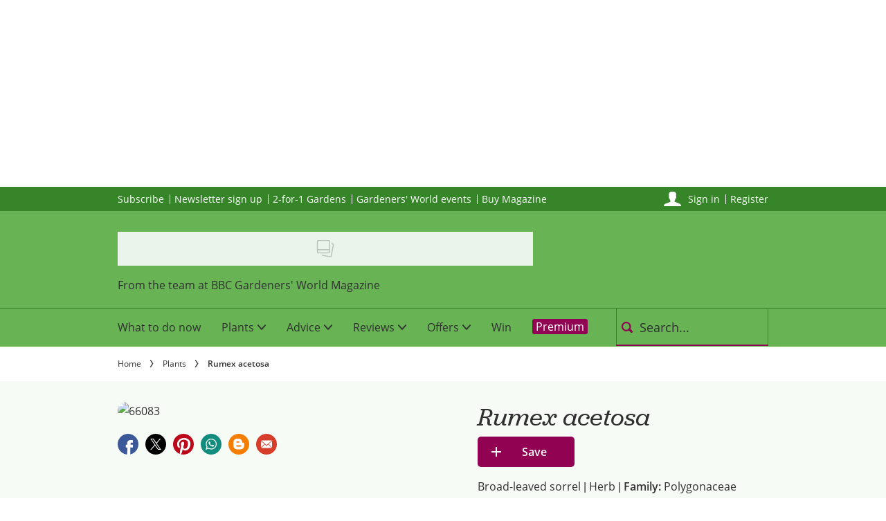

--- FILE ---
content_type: text/html; charset=utf-8
request_url: https://www.gardenersworld.com/plants/rumex-acetosa/
body_size: 66604
content:
<!DOCTYPE html><html lang="en-GB" prefix="og: https://ogp.me/ns#" class="no-js"><head><link rel="preconnect" href="https://images.immediate.co.uk"/><link rel="preload" href="https://use.typekit.net/jrx3jsy.js" as="script"/><meta charSet="utf-8"/><script async="" fetchpriority="high" src="/stitcher-assets/gardenersworld/ad-manager.js"></script><script async="" fetchpriority="high" src="/unified/wrapperMessagingWithoutDetection.js"></script><script async="" fetchpriority="high" src="https://cp.gardenersworld.com/now.js"></script><script async="" fetchpriority="auto" src="//www.googletagmanager.com/gtm.js?id=GTM-K86F9FM"></script><script>LUX=(function(){var a=("undefined"!==typeof(LUX)&&"undefined"!==typeof(LUX.gaMarks)?LUX.gaMarks:[]);var d=("undefined"!==typeof(LUX)&&"undefined"!==typeof(LUX.gaMeasures)?LUX.gaMeasures:[]);var j="LUX_start";var k=window.performance;var l=("undefined"!==typeof(LUX)&&LUX.ns?LUX.ns:(Date.now?Date.now():+(new Date())));if(k&&k.timing&&k.timing.navigationStart){l=k.timing.navigationStart}function f(){if(k&&k.now){return k.now()}var o=Date.now?Date.now():+(new Date());return o-l}function b(n){if(k){if(k.mark){return k.mark(n)}else{if(k.webkitMark){return k.webkitMark(n)}}}a.push({name:n,entryType:"mark",startTime:f(),duration:0});return}function m(p,t,n){if("undefined"===typeof(t)&&h(j)){t=j}if(k){if(k.measure){if(t){if(n){return k.measure(p,t,n)}else{return k.measure(p,t)}}else{return k.measure(p)}}else{if(k.webkitMeasure){return k.webkitMeasure(p,t,n)}}}var r=0,o=f();if(t){var s=h(t);if(s){r=s.startTime}else{if(k&&k.timing&&k.timing[t]){r=k.timing[t]-k.timing.navigationStart}else{return}}}if(n){var q=h(n);if(q){o=q.startTime}else{if(k&&k.timing&&k.timing[n]){o=k.timing[n]-k.timing.navigationStart}else{return}}}d.push({name:p,entryType:"measure",startTime:r,duration:(o-r)});return}function h(n){return c(n,g())}function c(p,o){for(i=o.length-1;i>=0;i--){var n=o[i];if(p===n.name){return n}}return undefined}function g(){if(k){if(k.getEntriesByType){return k.getEntriesByType("mark")}else{if(k.webkitGetEntriesByType){return k.webkitGetEntriesByType("mark")}}}return a}return{mark:b,measure:m,gaMarks:a,gaMeasures:d}})();LUX.ns=(Date.now?Date.now():+(new Date()));LUX.ac=[];LUX.cmd=function(a){LUX.ac.push(a)};LUX.init=function(){LUX.cmd(["init"])};LUX.send=function(){LUX.cmd(["send"])};LUX.addData=function(a,b){LUX.cmd(["addData",a,b])};LUX_ae=[];window.addEventListener("error",function(a){LUX_ae.push(a)});LUX_al=[];if("function"===typeof(PerformanceObserver)&&"function"===typeof(PerformanceLongTaskTiming)){var LongTaskObserver=new PerformanceObserver(function(c){var b=c.getEntries();for(var a=0;a<b.length;a++){var d=b[a];LUX_al.push(d)}});try{LongTaskObserver.observe({type:["longtask"]})}catch(e){}};</script><script async="" defer="" src="https://cdn.speedcurve.com/js/lux.js?id=430481854" crossorigin="anonymous"></script><meta name="viewport" content="width=device-width, initial-scale=1" data-testid="meta-viewport"/><title>Rumex acetosa (Broad-Leaved Sorrel) | BBC Gardeners World Magazine</title><meta name="title" content="Rumex acetosa (Broad-Leaved Sorrel) | BBC Gardeners World Magazine" data-testid="meta-title"/><meta name="description" content="Plant profile of broad-leaved or common sorrel, Rumex acetosa, including detailed growing advice and planting partners – on gardenersworld.com" data-testid="meta-description"/><meta name="robots" content="max-image-preview:large" data-testid="meta-robots"/><meta name="twitter:creator" content="gwmag" data-testid="meta-twitter-creator"/><meta name="twitter:site" content="BBC Gardeners World Magazine" data-testid="meta-twitter-site"/><meta name="apple-itunes-app" content="app-id=487737555, app-argument=https://www.gardenersworld.com/plants/rumex-acetosa/" data-testid="meta-apple-itunes-app"/><meta property="og:title" content="Rumex acetosa" data-testid="meta-og-title"/><meta property="og:type" content="article" data-testid="meta-og-type"/><meta property="og:site_name" content="BBC Gardeners World Magazine" data-testid="meta-og-site-name"/><meta property="og:url" content="https://www.gardenersworld.com/plants/rumex-acetosa/" data-testid="meta-og-url"/><meta property="og:image" content="https://images.immediate.co.uk/production/volatile/sites/10/2018/08/a3b76774-76f2-462c-bc0e-b8197dfc497d-43735a1.jpg?resize=1200%2C630" data-testid="meta-og-image"/><meta property="og:image:width" content="1200" data-testid="meta-og-image-width"/><meta property="og:image:height" content="630" data-testid="meta-og-image-height"/><meta name="twitter:card" content="summary_large_image"/><meta content="GmstTsIVgOvdgpdta52xhnKO_2qBlBrZDirddwL4_C4" data-testid="meta-google-site-verification" name="google-site-verification"/><meta content="6b70311ea2f535aabca724159f1e0c5c" data-testid="meta-p-domain-verify" name="p:domain_verify"/><meta content="276519305425" data-testid="meta-fb-pages" name="fb:pages"/><link rel="canonical" href="https://www.gardenersworld.com/plants/rumex-acetosa/" data-testid="meta-canonical"/><script type="application/json" id="__AD_SETTINGS__">{"unitName":"/176986657/gardenersworld.com/plants/plants","headerBidder":"prebid","headerBidderUrl":"//micro.rubiconproject.com/prebid/dynamic/7959.js","headerBidderTimeout":3500,"adRefresh":{"enabled":false,"excludedOrderIds":[],"durationInView":20,"percentageInView":50},"targets":{"configuration":"live","cat":["plants"],"channel":"plants","format":"standard","pageid":"52865","primary_cat":"plants","subcat":"plant","aspect":["east","south","west"],"genus":["rumex"],"hardiness":["hardy"],"key-features":["aromatic-foliage"],"species":["acetosa"],"sun-exposure":["dappled-shade","full-sun","partial-shade"],"tags":[]},"lazyLoading":{"enabled":false,"renderMarginPercent":1000,"mobileScaling":0},"stitcher":{"disableAllAdvertising":false,"useEditag":false},"enableAdvertBeforeBodyOfContent":{"article":false,"recipe":false},"nativeAdvertiser":"nova","promoPlacementId":"","permutiveConfig":{"permutiveProjectId":"99db7a95-b06a-4ea9-857c-f73ba0a25c19","permutiveApiKey":"db07e0f0-8bb8-46c8-b714-291f2768d746","permutiveDomain":"permutive.gardenersworld.com","permutiveModel":{"category":["plants"],"subcategory":["plant"],"channel":"plants","title":"Rumex acetosa","article":{"id":"52865","description":null,"type":"plant","author":"Immediate","tags":[]}}},"sourcepoint":{"sourcepointUUID":"1375042","contentPassEnabled":true},"suppressionOptions":{"disableAboveFooter":false,"disableAdsOnPictures":false,"disableAllAds":false,"disableBelowHeader":false,"disableBurdaffiInText":false,"disableBurdaffiWidgets":false,"disableEdiplayerAds":false,"disableEdiplayerAutoplay":false,"disableEdiplayerInjection":false,"disableEdiplayerPlaylist":false,"disableInTextAds":false,"disableOutbrain":false,"disablePromoCarousel":false,"disableRelatedContent":false,"disableRtbAds":false,"disableSkimlinks":false,"disableStickyMobileBanner":false,"hidePromoLogoInHeader":false,"limitInTextAds":false,"isSponsored":false,"adultContent":false},"mantis":{"categories":{"iab":[{"id":210,"score":0.978214},{"id":214,"score":0.936514},{"id":217,"score":0.860954}],"watson":[{"label":"/food and drink/food/salads","score":0.978214},{"label":"/food and drink/cuisines","score":0.936514},{"label":"/food and drink/desserts and baking","score":0.860954},{"label":"/food and drink/food/condiments and dressings","score":0.802869},{"label":"/food and drink/cuisines/regional cuisine","score":0.784019},{"label":"/food and drink/food/grains and pasta","score":0.699414},{"label":"/food and drink/gastronomy/slow food","score":0.650441}],"mantis":[{"label":"food_drink","score":0.978214},{"label":"food","score":0.978214},{"label":"salads","score":0.978214},{"label":"cuisines","score":0.936514},{"label":"desserts_baking","score":0.860954},{"label":"condiments_dressings","score":0.802869},{"label":"regional_cuisine","score":0.784019},{"label":"grains_pasta","score":0.699414},{"label":"gastronomy","score":0.650441},{"label":"slow_food","score":0.650441},{"label":"xmas","score":0.978214},{"label":"halloween","score":0.978214},{"label":"healthy_meals","score":0.441906},{"label":"starters","score":0.769364},{"label":"quick_easy","score":1},{"label":"bike_nutrition","score":0.978214}]},"concepts":[{"text":"Rumex"},{"text":"Sorrel"},{"text":"Sorrel soup"},{"text":"Leaf"},{"text":"Curled Dock"},{"text":"Meat"},{"text":"Food"},{"text":"Leaf vegetables"},{"text":"Spinach"},{"text":"Cannabis"}],"entities":[{"text":"mid-winter","type":"Location"}],"keywords":[{"text":"Broad-leaved sorrel"},{"text":"Sorrel leaves"},{"text":"Rumex acetosa"},{"text":"baby leaf"},{"text":"Sorrel"},{"text":"masses of pale green leaves"},{"text":"come-again crop"},{"text":"accompaniment"},{"text":"salads"},{"text":"meat"}],"sentiment":"positive","emotion":{"anger":{"value":0.043842,"level":"low"},"disgust":{"value":0.058829,"level":"low"},"fear":{"value":0.021722,"level":"low"},"joy":{"value":0.400031,"level":"medium"},"sadness":{"value":0.335064,"level":"medium"}},"ratings":[{"customer":"Default","rating":"RED"},{"customer":"COVIDSafe","rating":"RED"},{"customer":"Volkswagen","rating":"GREEN"},{"customer":"SCD","rating":"RED"},{"customer":"MFM_Milk","rating":"RED"},{"customer":"MFM_Pregnancy","rating":"GREEN"},{"customer":"MFM_Serious_Illness","rating":"GREEN"},{"customer":"MFM_Getting_Pregnant","rating":"GREEN"},{"customer":"NestleBrands","rating":"GREEN"},{"customer":"Nestle","rating":"GREEN"},{"customer":"Omnicomdv","rating":"RED"},{"customer":"Diageo","rating":"GREEN"},{"customer":"Uber","rating":"RED"},{"customer":"Govtdv","rating":"GREEN"},{"customer":"Heineken","rating":"RED"},{"customer":"JandJ","rating":"GREEN"},{"customer":"Magna","rating":"GREEN"},{"customer":"TSB","rating":"GREEN"},{"customer":"LNERdv","rating":"GREEN"},{"customer":"Facebook_aden","rating":"GREEN"},{"customer":"strict_queen_BS","rating":"GREEN"}]}}</script><script type="application/json" id="__PIANO_SETTINGS__">{"applicationId":"DCIJIjwTpu","composerSiteId":"1140862806177409830","enabled":false,"production":false,"postPreview":3,"customVariables":[{"key":"premiumContent","value":false},{"key":"primaryCategory","value":"plants"},{"key":"postType","value":"plant"},{"key":"categories","value":["plants"]}]}</script><script type="application/json" id="__RECAPTCHA_SETTINGS__">{"isNewsletterRecaptchaEnabled":true,"recaptchaSiteKey":"6LdaS8IUAAAAAGO1ZgmveW8ekLnAYgUiUWCEQx44"}</script><script type="application/json" id="__CDP_SETTINGS__">{"enabled":true,"segmentWriteKey":"eN7RkoFWhtHwbRCoftlhK25b0Oy6MyFI","webTracking":"all"}</script><script type="application/json" id="__GREEN_VIDEO_SETTINGS__">{"licenceKey":"95249351baf36f3bf53940083af12aa559f3e132","playerId":"qAUyOzk5","playerIdContent":"","loaderUrl":"https://cdn.greenvideo.io/players/gv.js","podcastPlayerId":"dQmLTUky","podcastLoaderUrl":"https://cdn.greenvideo.io/podcast/gp.js","carouselPlayerId":"","carouselLoaderUrl":"https://cdn.greenvideo.io/carousel/gfc.js"}</script><script type="application/json" id="__POST_CONTENT__">{"page":null,"callout":null,"client":"gardenersworld","entity":"plant","postId":"52865","published":null,"siteTitle":"BBC Gardeners World Magazine","slug":"rumex-acetosa","uid":"plants~rumex-acetosa","title":"<em>Rumex</em> <em>acetosa</em>","status":"published","isPrivate":false,"postType":"plant","isPremium":false,"contentWallExperience":{"enabled":false,"theme":"default"},"recommendedPost":{"heading":"More like this","getItemsUrl":"/api/editorial/search/recommended-items?limit=1&clientId=52865&search=%3Cem%3ERumex%3C%2Fem%3E%20%3Cem%3Eacetosa%3C%2Fem%3E&postType=plant&category=plants"},"authorBioShow":false,"authorPrefix":null,"authors":null,"description":"","endSummary":null,"introduction":[[{"type":"html","data":{"value":"<p>Sorrel leaves have a tangy taste, with hints of citrus. They may be harvested as a baby leaf and used in salads, but can also be harvested when mature and cooked like spinach. Sorrel works well as an accompaniment to fish, meat and egg dishes, and as an ingredient in soup and gratins. Leaves may also be added raw to dishes.</p><p>Broad-leaved sorrel, <em>Rumex acetosa</em>, is easy to grow, producing masses of pale green leaves. It's a hardy perennial so can be treated as a cut-and-come-again crop, and leaves may even be harvested in mid-winter.</p><p>Grow sorrel in a sunny or partially-shady spot, in a fertile and moisture-retentive soil.</p>"}}]],"promo":null,"userRatings":{"total":0,"isHalfStar":true,"commentCount":0},"isSaveable":true,"sponsor":null,"relatedItems":null,"plantOverview":[{"heading":"Position","items":[{"heading":"Sun Exposure","icon":"sun","text":["Dappled shade, full sun, partial shade"]},{"heading":"Aspect","icon":"aspect","text":["East facing, south facing, west facing"]}]},{"heading":"Soil","items":[{"heading":"","icon":"soil","text":["Clay / Heavy / Moist / Well Drained / Light / Sandy"]}]}],"openWebSettings":{"disableSocialReviews":false,"disableReadOnly":false},"globalOpenWebSettings":null,"openWebRatingEnabled":false,"ediplayerSettings":null,"plantDetails":{"colourFlower":[],"colourFoliage":["Green"],"commonName":"Broad-leaved sorrel","family":"Polygonaceae","foliageType":[],"howToGrow":[{"items":[{"label":"Height","value":"1.2m"},{"label":"Spread","value":"40cm"}],"key":"size"},{"items":[{"label":"Hardy"}],"key":"hardiness"}],"keyFeatures":[],"plantType":["Herb"],"shortName":"<em>Rumex</em> ‘Acetosa’","toxicity":{"sentence":"can be toxic.","affectedWildlife":["cats","dogs"]},"wildlife":{"sentence":"has no particular known value to wildlife in the UK.","affectedWildlife":[]}},"recommended":{"aspectRatio":"landscape","heading":"Plants that go well with <em>Rumex</em> ‘Acetosa’","getItemsUrl":"/api/editorial/card-items-by-clientid/52396,52720,52123","leftAlignHeading":true,"singleColumn":true},"breadcrumbs":[{"label":"Home","url":"https://www.gardenersworld.com:443"},{"label":"Plants","url":"https://www.gardenersworld.com/plants/"},{"label":"Rumex acetosa"}],"seoMetadata":{"title":"Rumex acetosa","description":null,"metaTitle":"Rumex acetosa (Broad-Leaved Sorrel)","metaDescription":"Plant profile of broad-leaved or common sorrel, Rumex acetosa, including detailed growing advice and planting partners – on gardenersworld.com","image":{"aspectRatio":0.6666666666666666,"height":1365,"width":2048,"title":"66083","url":"https://images.immediate.co.uk/production/volatile/sites/10/2018/08/a3b76774-76f2-462c-bc0e-b8197dfc497d-43735a1.jpg","alt":null,"sourceName":null},"type":"article","robots":"","canonicalUrl":"https://www.gardenersworld.com/plants/rumex-acetosa/"},"speedCurveLux":{"label":"plant","data":{"layout-variant":"image"}},"pageUrl":"https://www.gardenersworld.com/plants/rumex-acetosa/","canonicalUrl":"https://www.gardenersworld.com/plants/rumex-acetosa/","permutiveModel":{"category":["plants"],"subcategory":["plant"],"channel":"plants","title":"Rumex acetosa","article":{"id":"52865","description":null,"type":"plant","author":"Immediate","tags":[]}},"socialShare":{"platforms":["facebook","twitter","pinterest","whatsapp","blogger","email"],"emailSubject":"Oh look...","emailBody":"Saw this and thought of you...","twitterHandle":"@GWmag","fbAuthorizeCode":"276519305425","title":"Rumex%20acetosa","tweet":"Rumex%20acetosa","disabled":false,"imageUrl":"https://images.immediate.co.uk/production/volatile/sites/10/2018/08/a3b76774-76f2-462c-bc0e-b8197dfc497d-43735a1.jpg","url":"https://www.gardenersworld.com/plants/rumex-acetosa/"},"schema":{"@context":"https://schema.org","@id":"https://www.gardenersworld.com/plants/rumex-acetosa/#Article","@type":"Article","image":[{"@type":"ImageObject","url":"https://images.immediate.co.uk/production/volatile/sites/10/2018/08/a3b76774-76f2-462c-bc0e-b8197dfc497d-43735a1.jpg?resize=768,512","width":768,"height":512},{"@type":"ImageObject","url":"https://images.immediate.co.uk/production/volatile/sites/10/2018/08/a3b76774-76f2-462c-bc0e-b8197dfc497d-43735a1.jpg?resize=1366,910","width":1366,"height":910}],"mainEntityOfPage":{"@type":"WebPage","@id":"https://www.gardenersworld.com/plants/rumex-acetosa/"},"name":"Rumex acetosa","url":"https://www.gardenersworld.com/plants/rumex-acetosa/","dateModified":"2023-01-25T16:50:26+00:00","datePublished":"2017-11-07T14:22:34+00:00","headline":"Rumex acetosa","publisher":{"@type":"Organization","name":"BBC Gardeners World Magazine","url":"https://www.gardenersworld.com","logo":{"@type":"ImageObject","height":49,"url":"https://images.immediate.co.uk/production/volatile/sites/10/2025/11/Gardeners-World-primary-e29338a.png?resize=602,49","width":602}},"speakable":{"@type":"SpeakableSpecification","xpath":["/html/head/title"]}},"targeting":{"gtm":{"cat":["plants"],"channel":"plants","format":"standard","pageid":"52865","primary_cat":"plants","subcat":"plant","author":"Immediate","publish_date":"2017-11-07T14:22:34+00:00","template":"plant","taxonomies":{"aspect":["east","south","west"],"genus":["rumex"],"hardiness":["hardy"],"key-features":["aromatic-foliage"],"species":["acetosa"],"sun-exposure":["dappled-shade","full-sun","partial-shade"]}},"dfp":{"configuration":"live","cat":["plants"],"channel":"plants","format":"standard","pageid":"52865","primary_cat":"plants","subcat":"plant","aspect":["east","south","west"],"genus":["rumex"],"hardiness":["hardy"],"key-features":["aromatic-foliage"],"species":["acetosa"],"sun-exposure":["dappled-shade","full-sun","partial-shade"]},"piano":[{"key":"premiumContent","value":false},{"key":"primaryCategory","value":"plants"},{"key":"postType","value":"plant"},{"key":"categories","value":["plants"]}]},"bodyClass":{"bodyClassName":"layout-plant","layoutType":"plant"},"postPreview":null,"affiliateMessage":null,"image":{"aspectRatio":0.6666666666666666,"height":1365,"width":2048,"title":"66083","url":"https://images.immediate.co.uk/production/volatile/sites/10/2018/08/a3b76774-76f2-462c-bc0e-b8197dfc497d-43735a1.jpg","alt":null,"sourceName":null},"ediplayer":null,"onnetworkplayer":null,"greenVideo":null,"hideHeroImage":false,"adultContent":false,"hideComments":true,"hideBreadcrumbs":false,"suppression":{"disableAboveFooter":false,"disableAdsOnPictures":false,"disableAllAds":false,"disableBelowHeader":false,"disableBurdaffiInText":false,"disableBurdaffiWidgets":false,"disableEdiplayerAds":false,"disableEdiplayerAutoplay":false,"disableEdiplayerInjection":false,"disableEdiplayerPlaylist":false,"disableInTextAds":false,"disableOutbrain":false,"disablePromoCarousel":false,"disableRelatedContent":false,"disableRtbAds":false,"disableSkimlinks":false,"disableStickyMobileBanner":false,"hidePromoLogoInHeader":false,"limitInTextAds":false,"isSponsored":false},"aspectRatio":"landscape","layout":"image","taxonomies":[{"display":"Categories","terms":[{"slug":"plants","display":"Plants","taxonomy":"category"}]},{"display":"Aspect","terms":[{"slug":"east","display":"East","taxonomy":"aspect"},{"slug":"south","display":"South","taxonomy":"aspect"},{"slug":"west","display":"West","taxonomy":"aspect"}]},{"display":"Common Name","terms":[{"slug":"broad-leaved-sorrel","display":"Broad-leaved sorrel","taxonomy":"common-name"}]},{"display":"Family","terms":[{"slug":"polygonaceae","display":"Polygonaceae","taxonomy":"family"}]},{"display":"Foliage Colour","terms":[{"slug":"green","display":"Green","taxonomy":"foliage-colour"}]},{"display":"Genus","terms":[{"slug":"rumex","display":"Rumex","taxonomy":"genus"}]},{"display":"Hardiness","terms":[{"slug":"hardy","display":"Hardy","taxonomy":"hardiness"}]},{"display":"Key Features","terms":[{"slug":"aromatic-foliage","display":"Aromatic foliage","taxonomy":"key-features"}]},{"display":"Plant Type","terms":[{"slug":"herb","display":"Herb","taxonomy":"plant-type"}]},{"display":"Soil type","terms":[{"slug":"clay-heavy-moist","display":"Clay / heavy / moist","taxonomy":"soil-type"},{"slug":"well-drained-light-sandy","display":"Well drained / light / sandy","taxonomy":"soil-type"}]},{"display":"Species","terms":[{"slug":"acetosa","display":"Acetosa","taxonomy":"species"}]},{"display":"Sun Exposure","terms":[{"slug":"dappled-shade","display":"Dappled shade","taxonomy":"sun-exposure"},{"slug":"full-sun","display":"Full sun","taxonomy":"sun-exposure"},{"slug":"partial-shade","display":"Partial shade","taxonomy":"sun-exposure"}]},{"display":"Toxic to","terms":[{"slug":"cats","display":"Cats","taxonomy":"toxic-to"},{"slug":"dogs","display":"Dogs","taxonomy":"toxic-to"}]}],"table":null,"mantis":{"categories":{"iab":[{"id":210,"score":0.978214},{"id":214,"score":0.936514},{"id":217,"score":0.860954}],"watson":[{"label":"/food and drink/food/salads","score":0.978214},{"label":"/food and drink/cuisines","score":0.936514},{"label":"/food and drink/desserts and baking","score":0.860954},{"label":"/food and drink/food/condiments and dressings","score":0.802869},{"label":"/food and drink/cuisines/regional cuisine","score":0.784019},{"label":"/food and drink/food/grains and pasta","score":0.699414},{"label":"/food and drink/gastronomy/slow food","score":0.650441}],"mantis":[{"label":"food_drink","score":0.978214},{"label":"food","score":0.978214},{"label":"salads","score":0.978214},{"label":"cuisines","score":0.936514},{"label":"desserts_baking","score":0.860954},{"label":"condiments_dressings","score":0.802869},{"label":"regional_cuisine","score":0.784019},{"label":"grains_pasta","score":0.699414},{"label":"gastronomy","score":0.650441},{"label":"slow_food","score":0.650441},{"label":"xmas","score":0.978214},{"label":"halloween","score":0.978214},{"label":"healthy_meals","score":0.441906},{"label":"starters","score":0.769364},{"label":"quick_easy","score":1},{"label":"bike_nutrition","score":0.978214}]},"concepts":[{"text":"Rumex"},{"text":"Sorrel"},{"text":"Sorrel soup"},{"text":"Leaf"},{"text":"Curled Dock"},{"text":"Meat"},{"text":"Food"},{"text":"Leaf vegetables"},{"text":"Spinach"},{"text":"Cannabis"}],"entities":[{"text":"mid-winter","type":"Location"}],"keywords":[{"text":"Broad-leaved sorrel"},{"text":"Sorrel leaves"},{"text":"Rumex acetosa"},{"text":"baby leaf"},{"text":"Sorrel"},{"text":"masses of pale green leaves"},{"text":"come-again crop"},{"text":"accompaniment"},{"text":"salads"},{"text":"meat"}],"sentiment":"positive","emotion":{"anger":{"value":0.043842,"level":"low"},"disgust":{"value":0.058829,"level":"low"},"fear":{"value":0.021722,"level":"low"},"joy":{"value":0.400031,"level":"medium"},"sadness":{"value":0.335064,"level":"medium"}},"ratings":[{"customer":"Default","rating":"RED"},{"customer":"COVIDSafe","rating":"RED"},{"customer":"Volkswagen","rating":"GREEN"},{"customer":"SCD","rating":"RED"},{"customer":"MFM_Milk","rating":"RED"},{"customer":"MFM_Pregnancy","rating":"GREEN"},{"customer":"MFM_Serious_Illness","rating":"GREEN"},{"customer":"MFM_Getting_Pregnant","rating":"GREEN"},{"customer":"NestleBrands","rating":"GREEN"},{"customer":"Nestle","rating":"GREEN"},{"customer":"Omnicomdv","rating":"RED"},{"customer":"Diageo","rating":"GREEN"},{"customer":"Uber","rating":"RED"},{"customer":"Govtdv","rating":"GREEN"},{"customer":"Heineken","rating":"RED"},{"customer":"JandJ","rating":"GREEN"},{"customer":"Magna","rating":"GREEN"},{"customer":"TSB","rating":"GREEN"},{"customer":"LNERdv","rating":"GREEN"},{"customer":"Facebook_aden","rating":"GREEN"},{"customer":"strict_queen_BS","rating":"GREEN"}]},"postFormat":"standard","showHeroImageOverlayIcon":false,"gemius":null,"c2cVars":null,"relatedEdiPlayer":null,"sponsorTracking":null,"plantGrowCalendar":{"rows":[{"steps":"Sow","mar":true,"apr":true,"may":true},{"steps":"Plant","may":true,"jun":true},{"steps":"Harvest","may":true,"jun":true,"jul":true,"aug":true,"sep":true}],"type":"gridView","highlightedColumn":"jan","columnHeadings":[{"displayText":"","name":"","slug":"steps"},{"displayText":"Jan","name":"January","slug":"jan"},{"displayText":"Feb","name":"February","slug":"feb"},{"displayText":"Mar","name":"March","slug":"mar"},{"displayText":"Apr","name":"April","slug":"apr"},{"displayText":"May","name":"May","slug":"may"},{"displayText":"Jun","name":"June","slug":"jun"},{"displayText":"Jul","name":"July","slug":"jul"},{"displayText":"Aug","name":"August","slug":"aug"},{"displayText":"Sep","name":"September","slug":"sep"},{"displayText":"Oct","name":"October","slug":"oct"},{"displayText":"Nov","name":"November","slug":"nov"},{"displayText":"Dec","name":"December","slug":"dec"}]},"postMeta":{"client":"gardenersworld","schemaId":"https://www.gardenersworld.com/plants/rumex-acetosa/#Article","entity":"plant","source":"search-api","clientId":"52865"},"recommendedCards":{"items":[{"title":"<em>Persicaria</em> <em>odorata</em>","headingStyledSize":4,"showTitleIcon":false,"showOverlayIcon":false,"contentType":null,"theme":null,"id":"52396","label":{"text":"Plants","type":"category","url":"https://www.gardenersworld.com/plants/"},"kicker":null,"postFormat":"standard","rating":null,"url":"https://www.gardenersworld.com/plants/persicaria-odorata/","isPremium":false,"subscriptionExperience":null,"image":{"aspectRatio":"landscape_thumbnail","height":1365,"width":2048,"title":"66077","url":"https://images.immediate.co.uk/production/volatile/sites/10/2018/08/2c8aaf43-0d78-4999-95b6-311d2b54b3c0-cfab40d.jpg"},"postType":"plant","description":"Vietnamese coriander","published":null,"authorName":null,"globalOpenWebSettings":null},{"title":"<em>Rumex</em> <em>sanguineus</em>","headingStyledSize":4,"showTitleIcon":false,"showOverlayIcon":false,"contentType":null,"theme":null,"id":"52720","label":{"text":"Plants","type":"category","url":"https://www.gardenersworld.com/plants/"},"kicker":null,"postFormat":"standard","rating":null,"url":"https://www.gardenersworld.com/plants/rumex-sanguineus/","isPremium":false,"subscriptionExperience":null,"image":{"aspectRatio":"landscape_thumbnail","height":1365,"width":2048,"title":"Rumex sanguineus","url":"https://images.immediate.co.uk/production/volatile/sites/10/2018/08/aa8ea527-99a4-4152-853c-8590bc2784a9-80bef2d.jpg"},"postType":"plant","description":"Red-veined sorrel","published":null,"authorName":null,"globalOpenWebSettings":null},{"title":"<em>Beta</em> <em>vulgaris</em> subsp. <em>cicla</em> var. <em>flavescens</em>","headingStyledSize":4,"showTitleIcon":false,"showOverlayIcon":false,"contentType":null,"theme":null,"id":"52123","label":{"text":"Plants","type":"category","url":"https://www.gardenersworld.com/plants/"},"kicker":null,"postFormat":"standard","rating":null,"url":"https://www.gardenersworld.com/plants/beta-vulgaris-subsp-cicla-var-flavescens/","isPremium":false,"subscriptionExperience":null,"image":{"aspectRatio":"landscape_thumbnail","height":1365,"width":2048,"title":"76770","url":"https://images.immediate.co.uk/production/volatile/sites/10/2018/08/becf642e-3718-492e-b201-7ba6e0664372-3610f3a.jpg"},"postType":"plant","description":"Chard","published":null,"authorName":null,"globalOpenWebSettings":null}]},"adSettings":{"unitName":"/176986657/gardenersworld.com","headerBidder":"prebid","headerBidderUrl":"//micro.rubiconproject.com/prebid/dynamic/7959.js","headerBidderTimeout":3500,"adRefresh":{"enabled":false,"excludedOrderIds":[],"durationInView":20,"percentageInView":50},"targets":{"configuration":["live"]},"lazyLoading":{"enabled":false,"renderMarginPercent":1000,"mobileScaling":0},"stitcher":{"disableAllAdvertising":false,"useEditag":false},"enableAdvertBeforeBodyOfContent":{"article":false,"recipe":false},"nativeAdvertiser":"nova","promoPlacementId":"","permutiveConfig":{"permutiveProjectId":"99db7a95-b06a-4ea9-857c-f73ba0a25c19","permutiveApiKey":"db07e0f0-8bb8-46c8-b714-291f2768d746","permutiveDomain":"permutive.gardenersworld.com"},"sourcepoint":{"sourcepointUUID":"1375042","contentPassEnabled":true}},"currentPage":1,"pockets":{"aboveFooter":[],"pageBottom":[],"recipeBelowIngredients":[],"plantActions":[{"componentId":"savePostButton","props":{}}],"plantBelowContent":[{"componentId":"dynamicRelatedContent","props":{"data":{"title":"Offers from Gardeners' World","limit":3,"showCardLabels":null,"layout":"horizontal","hideOnMobile":false,"smallCardTitles":false,"categories":["garden-offers","gardening-offers"],"type":["offer"],"contentType":[],"aspectRatioOverride":"square","hidePublishDateOnCards":true,"hideAuthorNameOnCards":true,"displayCarousel":false},"widgetArea":"plantBelowContent"}},{"componentId":"outbrain","props":{"data":{"widgetId":"AR_5"},"widgetArea":"plantBelowContent"}}],"plantFooter":[{"componentId":"dynamicRelatedContent","props":{"data":{"title":"You may also like...","limit":8,"showCardLabels":null,"layout":"horizontal","hideOnMobile":false,"smallCardTitles":false,"categories":[],"type":["plant","post","list","reviews","venue"],"contentType":[],"aspectRatioOverride":"square","hidePublishDateOnCards":true,"hideAuthorNameOnCards":true,"displayCarousel":false},"widgetArea":"plantFooter"}},{"componentId":"outbrain","props":{"data":{"widgetId":"AR_2"},"widgetArea":"plantFooter"}}],"plantSidebar":[{"componentId":"dynamicRelatedContent","props":{"data":{"title":"You may like","limit":2,"showCardLabels":null,"layout":"vertical","hideOnMobile":true,"smallCardTitles":false,"categories":[],"type":["post","list","reviews","plant"],"contentType":[],"aspectRatioOverride":"square","hidePublishDateOnCards":true,"hideAuthorNameOnCards":true,"displayCarousel":false},"widgetArea":"plantSidebar"}}]},"promoPostTeaser":null,"hasData":true}</script><script type="application/json" id="__SITE_CONTEXT__">{"env":"production","siteKey":"gardenersworld","apiBaseURLs":{"collections":"https://www.gardenersworld.com:443/api/auth/api/editorial/services/collections","content":"https://www.gardenersworld.com:443/api/editorial/services/content","entitlements":"https://www.gardenersworld.com:443/api/auth/api/editorial/services/entitlements","reactions":"https://www.gardenersworld.com:443/api/auth/api/editorial/services/reactions","search":"https://www.gardenersworld.com:443/api/editorial/services/search","settings":"https://www.gardenersworld.com:443/api/editorial/services/settings","ugr":"https://www.gardenersworld.com:443/api/auth/api/editorial/services/ugr","webhooks":"https://www.gardenersworld.com:443/api/auth/api/editorial/services/webhooks","broadcast":"https://www.gardenersworld.com:443/api/editorial/services/broadcast","preference":"https://www.gardenersworld.com:443/api/auth/api/editorial/services/preference"},"featureFlags":{"FEATURE_GOODFOOD_RETHEME":false,"FEATURE_ACCOUNT_SETTINGS_ENABLED_SITE_KEYS":true,"FEATURE_SUBSCRIPTIONS_ENABLED_SITE_KEYS":true,"FEATURE_SAVE_ON_CARD":false,"FEATURE_IMAGE_FORMAT_AVIF":false}}</script><script type="application/json" id="__ZEPHR_SETTINGS__">{"enabled":true}</script><script type="application/json" id="__AUTH0_SETTINGS__">{"enabled":true,"clientId":"z9LafeEUSW21WVULwVTv5WYgArufChWz"}</script><link rel="preload" fetchpriority="high" as="image" imageSrcSet="https://images.immediate.co.uk/production/volatile/sites/10/2018/08/a3b76774-76f2-462c-bc0e-b8197dfc497d-43735a1.jpg?quality=90&amp;webp=true&amp;resize=350,233 350w, https://images.immediate.co.uk/production/volatile/sites/10/2018/08/a3b76774-76f2-462c-bc0e-b8197dfc497d-43735a1.jpg?quality=90&amp;webp=true&amp;resize=440,293 440w, https://images.immediate.co.uk/production/volatile/sites/10/2018/08/a3b76774-76f2-462c-bc0e-b8197dfc497d-43735a1.jpg?quality=90&amp;webp=true&amp;resize=700,467 700w, https://images.immediate.co.uk/production/volatile/sites/10/2018/08/a3b76774-76f2-462c-bc0e-b8197dfc497d-43735a1.jpg?quality=90&amp;webp=true&amp;resize=800,534 800w, https://images.immediate.co.uk/production/volatile/sites/10/2018/08/a3b76774-76f2-462c-bc0e-b8197dfc497d-43735a1.jpg?quality=90&amp;webp=true&amp;resize=1060,707 1060w, https://images.immediate.co.uk/production/volatile/sites/10/2018/08/a3b76774-76f2-462c-bc0e-b8197dfc497d-43735a1.jpg?quality=90&amp;webp=true&amp;resize=1200,800 1200w, https://images.immediate.co.uk/production/volatile/sites/10/2018/08/a3b76774-76f2-462c-bc0e-b8197dfc497d-43735a1.jpg?quality=90&amp;webp=true&amp;resize=1420,947 1420w, https://images.immediate.co.uk/production/volatile/sites/10/2018/08/a3b76774-76f2-462c-bc0e-b8197dfc497d-43735a1.jpg?quality=90&amp;webp=true&amp;resize=2048,1366 2048w" imageSizes="(min-width: 992px) 400px, (min-width: 768px) 708px, (min-width: 544px) 536px, calc(100vw - 40px)" type="image/webp"/><link rel="preload" as="script" href="/segment/analytics.js/v1/eN7RkoFWhtHwbRCoftlhK25b0Oy6MyFI/analytics.min.js"/><script>
            !function() {
              var analytics = window.analytics = window.analytics || [];
              if (!analytics.initialize) {
                if (analytics.invoked)
                  window.console && console.error && console.error("Segment snippet included twice.");
                else {
                  analytics.invoked = !0;
                  analytics.methods = ["trackSubmit", "trackClick", "trackLink", "trackForm", "pageview", "identify", "reset", "group", "track", "ready", "alias", "debug", "page", "screen", "once", "off", "on", "addSourceMiddleware", "addIntegrationMiddleware", "setAnonymousId", "addDestinationMiddleware", "register"];
                  analytics.factory = function(e) {
                    return function() {
                      if (window.analytics.initialized) {
                        return window.analytics[e].apply(window.analytics, arguments);
                      };
                      var i = Array.prototype.slice.call(arguments);
                      if (["track", "screen", "alias", "group", "page", "identify"].indexOf(e) > -1) {
                        var c = document.querySelector("link[rel='canonical']");
                        i.push({
                          __t: "bpc",
                          c: c && c.getAttribute("href") || void 0,
                          p: location.pathname,
                          u: location.href,
                          s: location.search,
                          t: document.title,
                          r: document.referrer
                        });
                      }
                      i.unshift(e);
                      analytics.push(i);
                      return analytics
                    }
                  };
                  for (var i = 0; i < analytics.methods.length; i++) {
                    var key = analytics.methods[i];
                    analytics[key] = analytics.factory(key)
                  }
                  analytics.load = function(key, i) {
                    var t = document.createElement("script");
                    t.type = "text/javascript";
                    t.defer = !0;
                    t.src = "/segment/analytics.js/v1/" + key + "/analytics.min.js";
                    var n = document.getElementsByTagName("script")[0];
                    n.parentNode.insertBefore(t, n);
                    analytics._loadOptions = i;
                  };
                  analytics._writeKey = "eN7RkoFWhtHwbRCoftlhK25b0Oy6MyFI";
                  analytics.SNIPPET_VERSION = "5.2.0";
                }
              }
            }();
          </script><script data-test-id="datadog">
            (function(h,o,u,n,d) {
              h=h[d]=h[d]||{q:[],onReady:function(c){h.q.push(c)}}
              d=o.createElement(u);d.async=1;d.src=n
              n=o.getElementsByTagName(u)[0];n.parentNode.insertBefore(d,n)
            })(window,document,'script','https://www.datadoghq-browser-agent.com/datadog-logs-v3.js','DD_LOGS')
            DD_LOGS.onReady(function() {
                const sensitiveKeys = ["username","firstname","lastname","screenname","phone","phonenumber","mobile","mobilenumber","telephone","telephonenumber","email","useremail","address","town","city","county","state","country","postcode","zipcode","accesstoken","refreshtoken","idtoken","token"];
                const sanitise = (value, key, params, { onRedact } = {}) => {
                  const normalisedKey = key.toLowerCase().replace(/[_-]/g, '');
                  if (sensitiveKeys.some((sensitiveKey) => normalisedKey.includes(sensitiveKey))) {
                    params.set(key, 'REDACTED');
                    onRedact?.(value, key);
                    return;
                  }
                  const emailRegExp = /\S+@\S+\.[a-z]{2,}(--[a-z0-9-]+)?/;
                  const valueContainsEmail = emailRegExp.test(decodeURIComponent(value));
                  if (valueContainsEmail) {
                    params.set(key, value.replace(emailRegExp, 'REDACTED'));
                    onRedact?.(value, key);
                  }
                }
                DD_LOGS.init({
                  clientToken: 'pub06a4fdc4e42935029039d9cbcc42bebc',
                  site: 'datadoghq.com',
                  forwardErrorsToLogs: false,
                  beforeSend: (log) => {
                    const queryParamsMatch = typeof log.message === 'string' && log.message?.match(/(?:https?:\/\/.*)?\/\S+\?(.*?)(?:[\s"'`\])]|$)/);
                    if (queryParamsMatch) {
                      try {
                        const params = new URLSearchParams(queryParamsMatch[1]);
                        params.forEach(sanitise);
                        log.message = log.message.replace(queryParamsMatch[1], params.toString());
                      } catch (error) {
                        log.message = log.message.replace(queryParamsMatch[1], '');
                      }
                    }
                    try {
                      const sanitisedUrl = new URL(log.view.url);
                      const urlDetailsQueryString = log.view.url_details?.queryString;
                      const onRedact = (_, key) => {
                        if (urlDetailsQueryString?.[key]) {
                          urlDetailsQueryString[key] = 'REDACTED';
                        }
                      }
                      sanitisedUrl.searchParams.forEach((value, key, params) => sanitise(value, key, params, { onRedact }));
                      log.view.url = sanitisedUrl.href;
                    } catch (error) {
                      log.view.url = 'REDACTED';
                    }
                  }
                })
                DD_LOGS.setLoggerGlobalContext({"service":"editorial-frontend","env":"production","version":"1cee331b29a0c2f6fb3df58bf0d19b12cc170357-20251209150422","app":{"version":"1cee331b29a0c2f6fb3df58bf0d19b12cc170357-20251209150422","lastCommitDate":"Tue Dec 9 15:00:30 2025 +0000","lastBuildStartTime":"1765292433996","package":"1.1034.0"}});
              })
            </script><script data-react-helmet="true">
            (function(d) {
              var config = {
                kitId: 'jrx3jsy',
                scriptTimeout: 3000,
                async: true
              },
              h=d.documentElement,t=setTimeout(function(){h.className=h.className.replace(/wf-loading/g,"")+" wf-inactive";},config.scriptTimeout),tk=d.createElement("script"),f=false,s=d.getElementsByTagName("script")[0],a;h.className+=" wf-loading";tk.src='https://use.typekit.net/'+config.kitId+'.js';tk.async=true;tk.onload=tk.onreadystatechange=function(){a=this.readyState;if(f||a&&a!="complete"&&a!="loaded")return;f=true;clearTimeout(t);try{Typekit.load(config)}catch(e){}};s.parentNode.insertBefore(tk,s)
            })(document);
          </script><script data-react-helmet="true">
function _typeof(t) {
  return (_typeof = typeof Symbol === 'function' && typeof Symbol.iterator === 'symbol' ? function (t) {
    return typeof t;
  } : function (t) {
    return t && typeof Symbol === 'function' && t.constructor === Symbol && t !== Symbol.prototype ? 'symbol' : typeof t;
  })(t);
}!(function () {
  const t = function () {
    let t; let e; const o = [];
    const n = window;
    let r = n;
    for (; r;) {
      try {
        if (r.frames.__tcfapiLocator) {
          t = r;
          break;
        }
      } catch (t) {}
      if (r === n.top) break;
      r = n.parent;
    }
    t || (!(function t() {
      const e = n.document;
      const o = !!n.frames.__tcfapiLocator;
      if (!o) {
        if (e.body) {
          const r = e.createElement('iframe');
          r.style.cssText = 'display:none', r.name = '__tcfapiLocator', e.body.appendChild(r);
        } else setTimeout(t, 5);
      }
      return !o;
    }()), n.__tcfapi = function () {
      for (var t = arguments.length, n = new Array(t), r = 0; r < t; r++) n[r] = arguments[r];
      if (!n.length) return o;
      n[0] === 'setGdprApplies' ? n.length > 3 && parseInt(n[1], 10) === 2 && typeof n[3] === 'boolean' && (e = n[3], typeof n[2] === 'function' && n[2]('set', !0)) : n[0] === 'ping' ? typeof n[2] === 'function' && n[2](
        {
          gdprApplies: e,
          cmpLoaded: !1,
          cmpStatus: 'stub',
        },
      ) : o.push(n);
    }, n.addEventListener('message', ((t) => {
      const e = typeof t.data === 'string';
      let o = {};
      if (e) {
        try {
          o = JSON.parse(t.data);
        } catch (t) {}
      } else o = t.data;
      const n = _typeof(o) === 'object' ? o.__tcfapiCall : null;
      n && window.__tcfapi(n.command, n.version, ((o, r) => {
        const a = {
          __tcfapiReturn:
            {
              returnValue: o,
              success: r,
              callId: n.callId,
            },
        };
        t && t.source && t.source.postMessage && t.source.postMessage(e ? JSON.stringify(a) : a, '*');
      }), n.parameter);
    }), !1));
  };
  typeof module !== 'undefined' ? module.exports = t : t();
}());
</script><script data-react-helmet="true">
  window._sp_queue = [];
  window._sp_ = {
    config: {
      accountId: 1742,
      baseEndpoint: 'https://consent.gardenersworld.com',
      gdpr: {
        targetingParams: {"env":"production","acps":"false"}
      },
      isSPA: true,
      events: {
        onMessageChoiceSelect() {
          if (performance.getEntriesByName('time-to-cmp-choice').length === 0) {
            performance.mark('time-to-cmp-choice');
          }
          console.log('SourcePoint | [event] onMessageChoiceSelect', arguments);
        },
        onMessageReady() {
          if (performance.getEntriesByName('time-to-cmp-message').length === 0) {
            performance.mark('time-to-cmp-message');
          }
          console.log('SourcePoint | [event] onMessageReady', arguments);
          window.LUX?.addData('cmp-shown-sourcepoint', 1);
        },
        onMessageChoiceError() {
          console.log('SourcePoint | [event] onMessageChoiceError', arguments);
        },
        onPrivacyManagerAction() {
          console.log('SourcePoint | [event] onPrivacyManagerAction', arguments);
        },
        onPMCancel() {
          console.log('SourcePoint | [event] onPMCancel', arguments);
        },
        onMessageReceiveData() {
          console.log('SourcePoint | [event] onMessageReceiveData', arguments);
          window.LUX?.addData('cmp-shown', arguments[1]?.messageId != 0);
        },
        onSPPMObjectReady() {
          console.log('SourcePoint | [event] onSPPMObjectReady', arguments);
        },
        onConsentReady(consentUUID, euconsent) {
          performance.mark('time-to-cmp');
          console.log('SourcePoint | [event] onConsentReady', arguments);
        },
        onError() {
          console.log('SourcePoint | [event] onError', arguments);
          window.LUX?.addData('cmp-sourcepoint-error', 1);
        },
      },
    },
  };
  window.__cmpProvider = 'sp';
</script><script data-react-helmet="true">
  window.__tcfapi('addEventListener', 2, (tcData, success) => {
    if (!success) {
      console.error('Consent Management | Error retrieving data from TCFAPI');
      return;
    }

    const domainName = (() => {
      const parts = window.location.hostname.split('.');
      return parts.length > 2
        ? `.${parts.slice(-2).join('.')}`
        : `.${window.location.hostname}`;
    })();

    const isConsentReady = ['useractioncomplete', 'tcloaded'].includes(tcData.eventStatus);
    if (!isConsentReady) {
      console.debug('Consent Management | Consent not ready');
      return;
    }

    window.__tcfapi('getCustomVendorConsents', 2, (data) => {
      const purposes = data?.consentedPurposes || [];
      const vendors = data?.consentedVendors || [];
      const vendorConsent = vendors.find(v => v._id === '62b2ffcf4e5f6706d4da8cc8') || null;

      const hasPurpose1 = purposes[0] !== undefined;
      const hasPurpose12 = purposes[11] !== undefined;
      const hasVendorConsent = vendorConsent !== null;

      const cookieName = 'IM_SP_GA';
      const cookieOptions = `Path=/; Domain=${domainName}; Secure; SameSite=Strict; Priority=Medium;`;

      if (hasPurpose1 && hasPurpose12 && hasVendorConsent) {
        document.cookie = `${cookieName}=1; Max-Age=${60 * 60 * 2}; ${cookieOptions}`;
        console.log(`Consent Management | setGAConsented`);
      } else {
        document.cookie = `${cookieName}=; Max-Age=0; ${cookieOptions}`;
        console.log(`Consent Management | unsetGAConsented`);
      }
    });

    window.__tcfapi('removeEventListener', 2, (removed) => {
      if (!removed) {
        console.error('Consent Management | Failed to remove event listener', { listenerId: tcData.listenerId });
      }
    }, tcData.listenerId);
  });
</script><script data-react-helmet="true">
  const PRIVACY_MANAGER_SELECTOR = '[data-cmp="true"]';

  window.document.addEventListener('click', (event) => {
    const target = event.target.closest(PRIVACY_MANAGER_SELECTOR);
    if (target && window._sp_ && window._sp_.addEventListener) {
      console.log('Consent Management | Privacy Manager surfaced - setting up to reload on consent change');
      window._sp_.addEventListener('onConsentReady', () => {
        console.log('Consent Management | CMP Choice re-selected, reloading page');
        window.location.reload();
      }, { once: true });
    }
  });
</script><script data-react-helmet="true" data-description="contentpass integration">
  (function() {
    var cpBaseUrl = 'https://cp.gardenersworld.com';
    var cpController = 'https://cp.gardenersworld.com/now.js';
    var cpPropertyId = '53499e14';

    !function(C,o,n,t,P,a,s){C.CPObject=n,C[n]||(C[n]=function(){
    for(var e=arguments.length,i=new Array(e),c=0;c<e;c++)i[c]=arguments[c];const[r,u,l]=i;if(C[n].q||(C[n].q=[]),
    t=Array.prototype.slice.call(arguments,0),!C[n].patched&&("fatal"===r&&u&&(C[n].le=u,
    Array.prototype.forEach.call(C[n].q,(function(e){"error"===e[0]&&"function"==typeof e[1]&&e[1](u)}))),
    "error"===r&&"function"==typeof u&&C[n].le&&u(C[n].le),"extension"===r&&u&&l&&"function"==typeof l.init&&(l.init(),
    l.initialized=!0),"authenticate"===r&&u)){try{
    P=-1===(o.cookie||"").indexOf("_cpauthhint=")&&!(C.localStorage||{})._cpuser&&-1===C.location.href.toLowerCase().indexOf("cpauthenticated")
    }catch(e){P=!1}P&&(a={isLoggedIn:function(){return!1},hasValidSubscription:function(){return!1}},
    "function"==typeof u&&u(null,a),t=["authenticate",null])}C[n].q.push(t)});try{
    ((s=(o.cookie.split("_cpauthhint=")[1]||"").split(";")[0])?Number(s[1]):NaN)>0&&(o.body?o.body.classList.add("cpauthenticated"):o.addEventListener("DOMContentLoaded",(function(){
    o.body.classList.add("cpauthenticated")})))}catch(e){}C[n].l=+new Date,C[n].sv=5}(window,document,"cp");

    // Will activate contentpass and initialize basic interfaces for
    // communicating with contentpass.
    cp('create', cpPropertyId, {
      baseUrl: cpBaseUrl
    });

    // This function will trigger rendering of the Sourcepoint consent layer. First, it will check
    // whether the current user is an authenticated contentpass user. If so, the targeting parameter
    // acps is set to the string value 'true' (important: the value is not a bool, but a string!).
    // If the user is not an authenticated contentpass user, the targeting parameter is set to
    // 'false'. Make sure to not show the consent layer when the targeting parameter is set to 'true'
    // in your Sourcepoint scenario. When login status is determined, Sourcepoint is automatically
    // triggered by calling window._sp_.executeMessaging().
    cp('render', {
      onFullConsent: function() {
        console.log('ContentPass | onFullConsent');
        // Init advertising here
        //
        // Attention:
        // When you update your vendor list without asking for re-consent
        // then Sourcepoint does not signal full consent for previously
        // fully consented visitors. Thus this callback is not executed,
        // and partially consented impressions are not monetized at all!
        //
        // We therefore strongly recommend to configure your Sourcepoint
        // scenario setup to always ask for re-consent on vendor updates.
        //
        // Alternatively you can always load vendors specifically based
        // on their respective consent status according to the TCF API.
        // You can find a sample integration for this on
        // https://docs.contentpass.net/docs/3rdparty
      }
    })
  })()
</script><script data-react-helmet="true" data-description="contentpass sourcepoint authenticate usage">
  (function () {
    cp('authenticate', function(err, user) {
      if (err || (!user.isLoggedIn() && !user.hasValidSubscription())) {
        if (err) {
          window.LUX?.addData('cmp-contentpass-error', 1);
        }
        (function spExecMsg() {
          if (window._sp_ && window._sp_.executeMessaging) {
            if (!window._sp_.config.isSPA) {
              console.warn('ContentPass | Sourcepoint not in SPA mode!');
            } else if (window._sp_.version) {
              console.log('ContentPass | Sourcepoint already running');
            } else {
              console.log('ContentPass | Starting Sourcepoint');
              window._sp_.executeMessaging();
              window.LUX?.addData('cmp-shown-contentpass', 1);
            }
          } else {
            console.log('ContentPass | Sourcepoint not loaded yet. Retrying.');
            setTimeout(spExecMsg, 10);
          }
        })();
      }
    });
  })();
</script><script data-react-helmet="true">
          window.dataLayer = window.dataLayer || [];
          window.dataLayer.push({
              event: "Site Data",
              sendCustomOptimizelyEvents: "true",
              site_name: "gardenersworld"
          });
        </script><script data-react-helmet="true">
                !function(n,e,o,r,i){if(!e){e=e||{},window.permutive=e,e.q=[],e.config=i||{},e.config.projectId=o,e.config.apiKey=r,e.config.environment=e.config.environment||"production";for(var t=["addon","identify","track","trigger","query","segment","segments","ready","on","once","user","consent"],c=0;c<t.length;c++){var f=t[c];e[f]=function(n){return function(){var o=Array.prototype.slice.call(arguments,0);e.q.push({functionName:n,arguments:o})}}(f)}}}(document,window.permutive,"99db7a95-b06a-4ea9-857c-f73ba0a25c19","db07e0f0-8bb8-46c8-b714-291f2768d746",{ "consentRequired": true })
              </script><script data-react-helmet="true">
              window.dataLayer = window.dataLayer || [];
              (function(pageData) {
                pageData.time = Date.now();
                window.dataLayer.push(pageData);
              })({"cat":["plants"],"channel":"plants","format":"standard","pageid":"52865","primary_cat":"plants","subcat":"plant","author":"Immediate","publish_date":"2017-11-07T14:22:34+00:00","template":"plant","taxonomies":{"aspect":["east","south","west"],"genus":["rumex"],"hardiness":["hardy"],"key-features":["aromatic-foliage"],"species":["acetosa"],"sun-exposure":["dappled-shade","full-sun","partial-shade"]},"event":"Page Data","time":1767653101241})
            </script><script>document.documentElement.classList.remove("no-js");</script><meta name="next-head-count" content="53"/><noscript data-n-css=""></noscript><script defer="" nomodule="" src="/_next/static/chunks/polyfills-42372ed130431b0a.js"></script><script src="/_next/static/chunks/webpack-827e30211986cf4b.js" defer=""></script><script src="/_next/static/chunks/framework-63d16ff2f5e08230.js" defer=""></script><script src="/_next/static/chunks/main-7cfbfeddec6503ee.js" defer=""></script><script src="/_next/static/chunks/pages/_app-0304009af7579346.js" defer=""></script><script src="/_next/static/chunks/608-41109724be7a2a84.js" defer=""></script><script src="/_next/static/chunks/490-fcfcc1dbc4a038f5.js" defer=""></script><script src="/_next/static/chunks/pages/editorial/plant/%5Bslug%5D-8f2d108cfa088a27.js" defer=""></script><script src="/_next/static/1cee331b29a0c2f6fb3df58bf0d19b12cc170357-20251209150422-editorial/_buildManifest.js" defer=""></script><script src="/_next/static/1cee331b29a0c2f6fb3df58bf0d19b12cc170357-20251209150422-editorial/_ssgManifest.js" defer=""></script><link rel="stylesheet" href="/static/styles/css/im-gw-theme/base-cff43873b4750dee5756b4fbcc95e759.css"/><link rel="stylesheet" href="/static/styles/css/im-gw-theme/components-6c53146e24a29610ebb1bcdafe3d88c5.css"/><link rel="stylesheet" href="/static/styles/css/im-gw-theme/utilities-a06c17cf2bbd42bc89e1d361cec9a91c.css"/><link rel="stylesheet" href="/static/styles/css/im-gw-theme/services-fe1dc84457be8ec991e173272dd6c565.css"/></head><body class="layout-plant"><script id="__DESIGN_TOKENS__" type="application/json">{"colors":{"highlightLight":"rgba(104, 180, 85, 1)","highlightRegular":"rgba(54, 133, 40, 1)","highlightDark":"rgba(0, 86, 0, 1)","clickableLight":"rgba(221, 177, 202, 1)","clickableRegular":"rgba(146, 2, 83, 1)","clickableDark":"rgba(95, 0, 43, 1)","interactiveLight":"rgba(255, 226, 76, 1)","interactiveRegular":"rgba(249, 176, 2, 1)","interactiveDark":"rgba(207, 138, 0, 1)","commercialLight":"rgba(222, 137, 191, 1)","commercialRegular":"rgba(171, 90, 143, 1)","commercialDark":"rgba(122, 44, 97, 1)","displayLight":null,"displayRegular":null,"displayDark":null,"baseWhite":"rgba(255, 255, 255, 1)","baseGrey":"rgba(48, 48, 48, 1)","baseBlack":"rgba(28, 28, 28, 1)","backgroundExtraLight":"rgba(247, 251, 246, 1)","backgroundLight":"rgba(235, 244, 234, 1)","backgroundRegular":"rgba(212, 220, 211, 1)","backgroundDark":"rgba(188, 195, 187, 1)","backgroundExtraDark":"rgba(154, 168, 154, 1)","socialApple":"rgba(0, 0, 0, 1)","socialFacebook":"rgba(59, 89, 153, 1)","socialTwitter":"rgba(0, 0, 0, 1)","socialPinterest":"rgba(189, 8, 28, 1)","socialInstagram":"rgba(225, 48, 108, 1)","socialGoogleBorder":"rgba(136, 136, 136, 1)","socialTumblr":"rgba(53, 70, 92, 1)","socialReddit":"rgba(95, 153, 207, 1)","socialBlogger":"rgba(245, 125, 0, 1)","socialVkontakt":"rgba(69, 102, 142, 1)","socialWhatsapp":"rgba(18, 140, 126, 1)","socialYoutube":"rgba(255, 0, 0, 1)","socialRss":"rgba(242, 101, 34, 1)","socialEmail":"rgba(214, 61, 43, 1)","formFocus":"rgba(33, 157, 255, 1)","formWarningRegular":"rgba(204, 0, 0, 1)","formWarningLight":"rgba(249, 229, 229, 1)","formWarningReversed":"rgba(252, 111, 111, 1)","formSuccessRegular":"rgba(25, 105, 54, 1)","formSuccessLight":"rgba(227, 244, 227, 1)","formInfoRegular":"rgba(49, 112, 143, 1)","formInfoLight":"rgba(217, 237, 247, 1)","formReactionsDark":"rgba(218, 167, 13, 1)","swatchBlack":"rgba(0, 0, 0, 1)","swatchBlue":"rgba(151, 203, 251, 1)","swatchGreen":"rgba(119, 194, 61, 1)","swatchOrange":"rgba(246, 135, 0, 1)","swatchPeach":"rgba(255, 176, 124, 1)","swatchPink":"rgba(245, 127, 175, 1)","swatchPurple":"rgba(187, 99, 250, 1)","swatchRed":"rgba(249, 70, 70, 1)","swatchWhite":"rgba(255, 255, 255, 1)","swatchYellow":"rgba(255, 232, 29, 1)","swatchBlueGreen":"rgba(80, 227, 194, 1)","swatchBronze":"rgba(187, 119, 33, 1)","swatchGolden":"rgba(225, 176, 58, 1)","swatchSilver":"rgba(186, 186, 186, 1)","swatchVariegation":"rgba(255, 255, 255, 1)","starLight":"rgba(255, 218, 65, 1)","starRegular":"rgba(244, 191, 31, 1)","starDark":"rgba(218, 167, 13, 1)"},"spacingUnits":{"xxs":"5px","xs":"10px","sm":"15px","md":"20px","lg":"30px","xl":"40px","xxl":"60px"},"grid":{"xs":0,"sm":544,"md":768,"lg":992}}</script><div id="__next"><script>
        function isCookieValid(cookieName, cookieValue, src) {
          const match = document.cookie.match(new RegExp('(?:^|; )' + cookieName + '=([^;]*)'));
          if (!match) return false;
          const actualValue = match[1];

          if (cookieValue === 'null') {
            return true;
          }

          if (cookieValue !== 'null') {
            return actualValue === cookieValue;
          }
          return true;
        }
        (function () {
          setTimeout(function () {
            if (!isCookieValid('_cpauthhint', '1', '/stitcher-assets/gpt/tag/js/gpt.js?contentPass')) {
              var script = document.createElement('script');
              script.async = true;
              script.defer = false;
              script.fetchPriority = 'high';
              script.src = '/stitcher-assets/gpt/tag/js/gpt.js?contentPass';
              document.head.appendChild(script);
            }
          }, 100);
        })();
      </script><script>
        function isCookieValid(cookieName, cookieValue, src) {
          const match = document.cookie.match(new RegExp('(?:^|; )' + cookieName + '=([^;]*)'));
          if (!match) return false;
          const actualValue = match[1];

          if (cookieValue === 'null') {
            return true;
          }

          if (cookieValue !== 'null') {
            return actualValue === cookieValue;
          }
          return true;
        }
        (function () {
          setTimeout(function () {
            if (!isCookieValid('_cpauthhint', '1', '//micro.rubiconproject.com/prebid/dynamic/7959.js?contentPass')) {
              var script = document.createElement('script');
              script.async = true;
              script.defer = false;
              script.fetchPriority = 'high';
              script.src = '//micro.rubiconproject.com/prebid/dynamic/7959.js?contentPass';
              document.head.appendChild(script);
            }
          }, 100);
        })();
      </script><script>
        function isCookieValid(cookieName, cookieValue, src) {
          const match = document.cookie.match(new RegExp('(?:^|; )' + cookieName + '=([^;]*)'));
          if (!match) return false;
          const actualValue = match[1];

          if (cookieValue === 'null') {
            return true;
          }

          if (cookieValue !== 'null') {
            return actualValue === cookieValue;
          }
          return true;
        }
        (function () {
          setTimeout(function () {
            if (!isCookieValid('_cpauthhint', '1', '/aax2/apstag.js')) {
              var script = document.createElement('script');
              script.async = true;
              script.defer = false;
              script.fetchPriority = 'high';
              script.src = '/aax2/apstag.js';
              document.head.appendChild(script);
            }
          }, 100);
        })();
      </script><script>
        function isCookieValid(cookieName, cookieValue, src) {
          const match = document.cookie.match(new RegExp('(?:^|; )' + cookieName + '=([^;]*)'));
          if (!match) return false;
          const actualValue = match[1];

          if (cookieValue === 'null') {
            return true;
          }

          if (cookieValue !== 'null') {
            return actualValue === cookieValue;
          }
          return true;
        }
        (function () {
          setTimeout(function () {
            if (!isCookieValid('_cpauthhint', '1', '/stitcher-assets/permutive/99db7a95-b06a-4ea9-857c-f73ba0a25c19-web.js?contentPass')) {
              var script = document.createElement('script');
              script.async = true;
              script.defer = false;
              script.fetchPriority = 'high';
              script.src = '/stitcher-assets/permutive/99db7a95-b06a-4ea9-857c-f73ba0a25c19-web.js?contentPass';
              document.head.appendChild(script);
            }
          }, 100);
        })();
      </script><script>
        window.__tcfapi('addEventListener', 2, (tcData, listenerSuccess) => {
          if (!listenerSuccess) {
            const error = new Error('addEventListener failure in TCFAPI');
            console.error(error);

            return;
          }

          if (
            (['useractioncomplete', 'tcloaded'].includes(tcData.eventStatus))
            && tcData.purpose.consents[1]
          ) {
            const script = document.createElement('script');
            script.async = true;
            script.defer = false;
            script.fetchpriority = 'high';
            script.src = '//cdn.geni.us/snippet.min.js?contentPass';

            document.head.appendChild(script);
            window.__tcfapi('removeEventListener', 2, (removeSuccess) => {
              if (!removeSuccess) {
                const error = new Error('removeEventListener failure in TCFAPI');

                console.error(error);
              }
            }, tcData.listenerId);
          }
        });
      </script><div></div><div></div><div></div><div></div><div class="default-layout"><a href="#site-main" class="skip-link mt-xs mb-xs">Skip to main content</a><div class="ad-slot hidden-print ad-slot__oop hidden-for-md-down ad-slot--oop"><div class="ad-slot__container ad-slot__oop-container"><div id="plant--oop--1" class="ad-unit"></div></div><div><script>(window.adq = window.adq || []).push((api) => api.addSlot({"key":"oop","index":1,"searchTerm":null,"fullSearchTerm":null}));</script></div></div><div class="ad-banner hidden-print"><div class="ad-banner__content"><div class="ad-slot hidden-print ad-slot__banner ad-banner__slot d-flex align-items-center"><div class="ad-slot__container ad-slot__banner-container ad-slot__banner-container"><div id="plant--banner--1" class="ad-unit"></div></div><div><script>(window.adq = window.adq || []).push((api) => api.addSlot({"key":"banner","index":1,"searchTerm":null,"fullSearchTerm":null}));</script></div></div><button class="ad-banner__dismiss-btn" type="button" aria-label="Dismiss ad banner"><div class="ad-banner__dismiss-btn-inner"><div class="icon-stack icon-stack--vertical-align" style="height:10px;width:10px"><div class="icon-stack__icon" style="z-index:1"><i class="icon" style="width:10px;min-width:10px;height:10px;min-height:10px;animation-duration:1000ms"><svg class="icon__svg" aria-hidden="true" focusable="false" style="color:rgba(255, 255, 255, 1);fill:rgba(255, 255, 255, 1)"><use xlink:href="/static/icons/base/sprite-maps/core-1a005f7320611e9f728ab33e1967ce65.svg#cross"></use></svg></i></div></div></div></button></div></div><div class="site-header__eyebrow-nav hidden-print" data-feature="Header"><div class="eyebrow-nav"><div class="eyebrow-nav__container container container--no-gutters"><div class="eyebrow-nav__icon eyebrow-nav__icon--muted mr-xs"><a class="popup-toggle-button" aria-label="Toggle main-navigation popup" aria-haspopup="true" href="#main-navigation-popup"><i class="icon" style="width:24px;min-width:24px;height:24px;min-height:24px;animation-duration:1000ms"><svg class="icon__svg" aria-hidden="true" focusable="false" style="color:inherit;fill:inherit"><use xlink:href="/static/icons/base/sprite-maps/core-1a005f7320611e9f728ab33e1967ce65.svg#menu"></use></svg></i></a></div><div class="image chromatic-ignore eyebrow-nav__logo eyebrow-nav__brand-logo image--fluid" style="max-width:120px"><a class="link image__container" href="https://www.gardenersworld.com" rel="home" data-component="Link"><picture class="image__picture" width="120" height="9.767441860465118"><source type="image/webp" sizes="120px" srcSet="https://images.immediate.co.uk/production/volatile/sites/10/2025/11/Gardeners-World-primary-e29338a.png?quality=90&amp;webp=true&amp;resize=120,10 120w,https://images.immediate.co.uk/production/volatile/sites/10/2025/11/Gardeners-World-primary-e29338a.png?quality=90&amp;webp=true&amp;resize=240,20 240w,https://images.immediate.co.uk/production/volatile/sites/10/2025/11/Gardeners-World-primary-e29338a.png?quality=90&amp;webp=true&amp;resize=360,29 360w,https://images.immediate.co.uk/production/volatile/sites/10/2025/11/Gardeners-World-primary-e29338a.png?quality=90&amp;webp=true&amp;resize=480,39 480w"/><source sizes="120px" srcSet="https://images.immediate.co.uk/production/volatile/sites/10/2025/11/Gardeners-World-primary-e29338a.png?quality=90&amp;resize=120,10 120w,https://images.immediate.co.uk/production/volatile/sites/10/2025/11/Gardeners-World-primary-e29338a.png?quality=90&amp;resize=240,20 240w,https://images.immediate.co.uk/production/volatile/sites/10/2025/11/Gardeners-World-primary-e29338a.png?quality=90&amp;resize=360,29 360w,https://images.immediate.co.uk/production/volatile/sites/10/2025/11/Gardeners-World-primary-e29338a.png?quality=90&amp;resize=480,39 480w"/><img class="image__img" src="https://images.immediate.co.uk/production/volatile/sites/10/2025/11/Gardeners-World-primary-e29338a.png?quality=90&amp;resize=120,10" title="Gardeners-World-primary" style="aspect-ratio:1 / 0.08139534883720931;object-fit:cover" loading="eager" width="120" height="9.767441860465118"/></picture></a></div><div class="eyebrow-nav__desktop"><nav class="eyebrow-nav__navigation" aria-label="Quick links" data-feature="QuickLinks"><ul class="list list--horizontal"><li data-index="1" data-component="MenuLink" data-item-name="Subscribe" class="eyebrow-nav__navigation-listitem body-copy-small list-item"><a class="link eyebrow-nav__navigation-link" href="https://www.gardenersworld.com/subscribe/" rel="" title="Subscribe" data-component="Link">Subscribe</a></li><li data-index="2" data-component="MenuLink" data-item-name="Newsletter sign up" class="eyebrow-nav__navigation-listitem body-copy-small list-item"><a class="link eyebrow-nav__navigation-link" href="https://www.gardenersworld.com/newsletters/" rel="" title="Newsletter sign up" data-component="Link">Newsletter sign up</a></li><li data-index="3" data-component="MenuLink" data-item-name="2-for-1 Gardens" class="eyebrow-nav__navigation-listitem body-copy-small list-item"><a class="link eyebrow-nav__navigation-link" href="https://www.gardenersworld.com/2-for-1-gardens/" rel="" title="2-for-1 Gardens" data-component="Link">2-for-1 Gardens</a></li><li data-index="4" data-component="MenuLink" data-item-name="Gardeners&#x27; World events" class="eyebrow-nav__navigation-listitem body-copy-small list-item"><a class="link eyebrow-nav__navigation-link" href="https://www.bbcgardenersworldlive.com/events/?src=gwcom-eyebrowlink-eventspagegw25" rel="" title="Gardeners&#x27; World events" data-component="Link">Gardeners&#x27; World events</a></li><li data-index="5" data-component="MenuLink" data-item-name="Buy Magazine" class="eyebrow-nav__navigation-listitem body-copy-small list-item"><a class="link eyebrow-nav__navigation-link" href="https://www.gardenersworld.com/subscribe/" rel="" title="Buy Magazine" data-component="Link">Buy Magazine</a></li></ul></nav></div><div class="eyebrow-nav__items-right ml-xs"><div class="eyebrow-nav__icon eyebrow-nav__search-icon"><a class="popup-toggle-button" aria-label="Toggle search popup" aria-haspopup="true" href="#search-popup"><i class="icon" style="width:24px;min-width:24px;height:24px;min-height:24px;animation-duration:1000ms"><svg class="icon__svg" aria-hidden="true" focusable="false" style="color:inherit;fill:inherit"><use xlink:href="/static/icons/base/sprite-maps/core-1a005f7320611e9f728ab33e1967ce65.svg#search"></use></svg></i></a></div></div></div></div></div><div class="site-header__brand" data-feature="Header"><div class="branded-section" id="search-popup"><div class="branded-section__container container"><div class="align-items-center row justify-content-space-between"><div class="branded-section__brand col-lg-8"><div class="image chromatic-ignore image--fluid" style="max-width:600px"><a class="link image__container" href="https://www.gardenersworld.com" rel="home" data-component="Link"><picture class="image__picture" width="600" height="48.83720930232558"><source type="image/webp" sizes="600px" srcSet="https://images.immediate.co.uk/production/volatile/sites/10/2025/11/Gardeners-World-primary-e29338a.png?quality=90&amp;webp=true&amp;resize=300,24 300w,https://images.immediate.co.uk/production/volatile/sites/10/2025/11/Gardeners-World-primary-e29338a.png?quality=90&amp;webp=true&amp;resize=375,31 375w,https://images.immediate.co.uk/production/volatile/sites/10/2025/11/Gardeners-World-primary-e29338a.png?quality=90&amp;webp=true&amp;resize=450,37 450w,https://images.immediate.co.uk/production/volatile/sites/10/2025/11/Gardeners-World-primary-e29338a.png?quality=90&amp;webp=true&amp;resize=602,49 602w"/><source sizes="600px" srcSet="https://images.immediate.co.uk/production/volatile/sites/10/2025/11/Gardeners-World-primary-e29338a.png?quality=90&amp;resize=300,24 300w,https://images.immediate.co.uk/production/volatile/sites/10/2025/11/Gardeners-World-primary-e29338a.png?quality=90&amp;resize=375,31 375w,https://images.immediate.co.uk/production/volatile/sites/10/2025/11/Gardeners-World-primary-e29338a.png?quality=90&amp;resize=450,37 450w,https://images.immediate.co.uk/production/volatile/sites/10/2025/11/Gardeners-World-primary-e29338a.png?quality=90&amp;resize=602,49 602w"/><img class="image__img" src="https://images.immediate.co.uk/production/volatile/sites/10/2025/11/Gardeners-World-primary-e29338a.png?quality=90&amp;resize=600,49" title="Gardeners-World-primary" style="aspect-ratio:1 / 0.08139534883720931;object-fit:cover" loading="eager" width="600" height="48.83720930232558"/></picture></a></div><small class="branded-section__strapline">From the team at BBC Gardeners&#x27; World Magazine</small></div></div></div></div><div class="site-header__sponsored"></div></div><div class="site-header__nav-section hidden-print" data-feature="Header"><nav class="main-nav" id="main-navigation-popup" aria-label="Main" data-feature="MainNavigation"><div class="main-nav__container container container--no-gutters main-nav__container--has-search-box"><ul role="menubar" class="main-nav__nav main-nav__nav--short-length list"><li data-index="1" data-item-name="What to do now" data-component="MenuLink" class="main-nav__nav-item list-item" role="presentation"><a class="link main-nav__nav-link" href="https://www.gardenersworld.com/what-to-do-now-january/" rel="" title="What to do now" tabindex="0" role="menuitem" data-component="Link"><span class="main-nav__nav-text">What to do now</span></a></li><li data-index="2" data-item-name="Plants" data-component="MenuLink" class="main-nav__nav-item main-nav__nav-item--has-children list-item" role="presentation"><a class="link main-nav__nav-link" href="https://www.gardenersworld.com/plants/" rel="" title="Plants" tabindex="-1" role="menuitem" aria-haspopup="true" data-component="Link"><span class="main-nav__nav-text">Plants</span><i class="main-nav__nav-icon icon" style="width:12px;min-width:12px;height:12px;min-height:12px;animation-duration:1000ms"><svg class="icon__svg" aria-hidden="true" focusable="false" style="color:inherit;fill:inherit"><use xlink:href="/static/icons/overrides/im-gw-theme/sprite-maps/arrows-1a005f7320611e9f728ab33e1967ce65.svg#caret"></use></svg></i></a><div class="main-nav__sub-menu main-nav__mega-menu main-nav__mega-menu--cols-3"><ul role="menu" class="main-nav__list list"><li data-item-name="Main menu" class="main-nav__nav-item main-nav__nav-item--tier-one main-nav__nav-item main-nav__nav-item--back list-item" role="presentation"><a class="link main-nav__nav-link" tabindex="-1" role="menuitem" data-component="Link"><i class="main-nav__nav-icon icon" style="width:12px;min-width:12px;height:12px;min-height:12px;animation-duration:1000ms"><svg class="icon__svg" aria-hidden="true" focusable="false" style="color:inherit;fill:inherit"><use xlink:href="/static/icons/overrides/im-gw-theme/sprite-maps/arrows-1a005f7320611e9f728ab33e1967ce65.svg#caret"></use></svg></i><span class="sr-only">Back to<!-- --> </span><span class="main-nav__nav-text">Main menu</span></a></li><li data-index="2.1" data-item-name="Plant finder" class="main-nav__nav-item main-nav__nav-item--tier-one list-item" role="presentation"><a class="link main-nav__nav-link" href="https://www.gardenersworld.com/search?q=plants&amp;tab=plants" rel="" title="Plant finder" tabindex="-1" role="menuitem" data-component="Link"><span class="main-nav__nav-text">Plant finder</span></a></li><li data-index="2.2" data-item-name="Trees &amp; shrubs" class="main-nav__nav-item main-nav__nav-item--tier-one list-item" role="presentation"><a class="link main-nav__nav-link" href="https://www.gardenersworld.com/plants/native-trees-and-shrubs-to-grow/" rel="" title="Trees &amp; shrubs" tabindex="-1" role="menuitem" data-component="Link"><span class="main-nav__nav-text">Trees &amp; shrubs</span></a></li><li data-index="2.3" data-item-name="Perennials" class="main-nav__nav-item main-nav__nav-item--tier-one list-item" role="presentation"><a class="link main-nav__nav-link" href="https://www.gardenersworld.com/plant-profiles/perennial-plants/" rel="" title="Perennials" tabindex="-1" role="menuitem" data-component="Link"><span class="main-nav__nav-text">Perennials</span></a></li><li data-index="2.4" data-item-name="Fruit, veg &amp; herbs" class="main-nav__nav-item main-nav__nav-item--tier-one list-item" role="presentation"><a class="link main-nav__nav-link" href="https://www.gardenersworld.com/plants/low-maintenance-veg-and-fruit/" rel="" title="Fruit, veg &amp; herbs" tabindex="-1" role="menuitem" data-component="Link"><span class="main-nav__nav-text">Fruit, veg &amp; herbs</span></a></li><li data-index="2.5" data-item-name="Climbers" class="main-nav__nav-item main-nav__nav-item--tier-one list-item" role="presentation"><a class="link main-nav__nav-link" href="https://www.gardenersworld.com/plant-profiles/climbers/" rel="" title="Climbers" tabindex="-1" role="menuitem" data-component="Link"><span class="main-nav__nav-text">Climbers</span></a></li><li data-index="2.6" data-item-name="Bulbs" class="main-nav__nav-item main-nav__nav-item--tier-one list-item" role="presentation"><a class="link main-nav__nav-link" href="https://www.gardenersworld.com/plant-profiles/bulbs/" rel="" title="Bulbs" tabindex="-1" role="menuitem" data-component="Link"><span class="main-nav__nav-text">Bulbs</span></a></li><li data-index="2.7" data-item-name="Seed sowing" class="main-nav__nav-item main-nav__nav-item--tier-one list-item" role="presentation"><a class="link main-nav__nav-link" href="https://www.gardenersworld.com/grow-guides/seed-sowing/" rel="" title="Seed sowing" tabindex="-1" role="menuitem" data-component="Link"><span class="main-nav__nav-text">Seed sowing</span></a></li><li data-index="2.8" data-item-name="Allotments" class="main-nav__nav-item main-nav__nav-item--tier-one list-item" role="presentation"><a class="link main-nav__nav-link" href="https://www.gardenersworld.com/grow-guides/allotment-growing/" rel="" title="Allotments" tabindex="-1" role="menuitem" data-component="Link"><span class="main-nav__nav-text">Allotments</span></a></li><li data-index="2.9" data-item-name="What to plant now" class="main-nav__nav-item main-nav__nav-item--tier-one list-item" role="presentation"><a class="link main-nav__nav-link" href="https://www.gardenersworld.com/plants/what-to-plant-june/" rel="" title="What to plant now" tabindex="-1" role="menuitem" data-component="Link"><span class="main-nav__nav-text">What to plant now</span></a></li><li data-index="2.10" data-item-name="Houseplants" class="main-nav__nav-item main-nav__nav-item--tier-one main-nav__nav-item--has-children list-item" role="presentation"><a class="link main-nav__nav-link" href="https://www.gardenersworld.com/grow-guides/grow-house-plants/" rel="" title="Houseplants" tabindex="-1" role="menuitem" aria-haspopup="true" data-component="Link"><span class="main-nav__nav-text">Houseplants</span><i class="main-nav__nav-icon icon" style="width:12px;min-width:12px;height:12px;min-height:12px;animation-duration:1000ms"><svg class="icon__svg" aria-hidden="true" focusable="false" style="color:inherit;fill:inherit"><use xlink:href="/static/icons/overrides/im-gw-theme/sprite-maps/arrows-1a005f7320611e9f728ab33e1967ce65.svg#caret"></use></svg></i></a><div class="main-nav__sub-menu"><ul role="menu" class="main-nav__list list"><li data-item-name="Plants" class="main-nav__nav-item main-nav__nav-item--tier-two main-nav__nav-item main-nav__nav-item--back list-item" role="presentation"><a class="link main-nav__nav-link" tabindex="-1" role="menuitem" data-component="Link"><i class="main-nav__nav-icon icon" style="width:12px;min-width:12px;height:12px;min-height:12px;animation-duration:1000ms"><svg class="icon__svg" aria-hidden="true" focusable="false" style="color:inherit;fill:inherit"><use xlink:href="/static/icons/overrides/im-gw-theme/sprite-maps/arrows-1a005f7320611e9f728ab33e1967ce65.svg#caret"></use></svg></i><span class="sr-only">Back to<!-- --> </span><span class="main-nav__nav-text">Plants</span></a></li><li data-index="2.10.1" data-item-name="House plant flies" class="main-nav__nav-item main-nav__nav-item--tier-two list-item" role="presentation"><a class="link main-nav__nav-link" href="https://www.gardenersworld.com/house-plants/how-to-tackle-house-plant-flies/" rel="" title="House plant flies" tabindex="-1" role="menuitem" data-component="Link"><span class="main-nav__nav-text">House plant flies</span></a></li><li data-index="2.10.2" data-item-name="Moving houseplants outside" class="main-nav__nav-item main-nav__nav-item--tier-two list-item" role="presentation"><a class="link main-nav__nav-link" href="https://www.gardenersworld.com/house-plants/moving-house-plants-outdoors-in-summer/" rel="" title="Moving houseplants outside" tabindex="-1" role="menuitem" data-component="Link"><span class="main-nav__nav-text">Moving houseplants outside</span></a></li><li data-index="2.10.3" data-item-name="Cat friendly house plants" class="main-nav__nav-item main-nav__nav-item--tier-two list-item" role="presentation"><a class="link main-nav__nav-link" href="https://www.gardenersworld.com/house-plants/plants-cat-friendly-houseplants/" rel="" title="Cat friendly house plants" tabindex="-1" role="menuitem" data-component="Link"><span class="main-nav__nav-text">Cat friendly house plants</span></a></li><li data-index="2.10.4" data-item-name="Browse all house plants" class="main-nav__nav-item main-nav__nav-item--tier-two list-item" role="presentation"><a class="link main-nav__nav-link" href="https://www.gardenersworld.com/grow-guides/grow-house-plants/" rel="" title="Browse all house plants" tabindex="-1" role="menuitem" data-component="Link"><span class="main-nav__nav-text">Browse all house plants</span></a></li></ul></div></li><li data-index="2.11" data-item-name="Flowers" class="main-nav__nav-item main-nav__nav-item--tier-one main-nav__nav-item--has-children list-item" role="presentation"><a class="link main-nav__nav-link" href="https://www.gardenersworld.com/plants/different-types-of-flowers-to-grow/" rel="" title="Flowers" tabindex="-1" role="menuitem" aria-haspopup="true" data-component="Link"><span class="main-nav__nav-text">Flowers</span><i class="main-nav__nav-icon icon" style="width:12px;min-width:12px;height:12px;min-height:12px;animation-duration:1000ms"><svg class="icon__svg" aria-hidden="true" focusable="false" style="color:inherit;fill:inherit"><use xlink:href="/static/icons/overrides/im-gw-theme/sprite-maps/arrows-1a005f7320611e9f728ab33e1967ce65.svg#caret"></use></svg></i></a><div class="main-nav__sub-menu"><ul role="menu" class="main-nav__list list"><li data-item-name="Plants" class="main-nav__nav-item main-nav__nav-item--tier-two main-nav__nav-item main-nav__nav-item--back list-item" role="presentation"><a class="link main-nav__nav-link" tabindex="-1" role="menuitem" data-component="Link"><i class="main-nav__nav-icon icon" style="width:12px;min-width:12px;height:12px;min-height:12px;animation-duration:1000ms"><svg class="icon__svg" aria-hidden="true" focusable="false" style="color:inherit;fill:inherit"><use xlink:href="/static/icons/overrides/im-gw-theme/sprite-maps/arrows-1a005f7320611e9f728ab33e1967ce65.svg#caret"></use></svg></i><span class="sr-only">Back to<!-- --> </span><span class="main-nav__nav-text">Plants</span></a></li><li data-index="2.11.1" data-item-name="Sunflowers" class="main-nav__nav-item main-nav__nav-item--tier-two list-item" role="presentation"><a class="link main-nav__nav-link" href="https://www.gardenersworld.com/how-to/grow-plants/how-to-grow-sunflowers/" rel="" title="Sunflowers" tabindex="-1" role="menuitem" data-component="Link"><span class="main-nav__nav-text">Sunflowers</span></a></li><li data-index="2.11.2" data-item-name="Sweet peas" class="main-nav__nav-item main-nav__nav-item--tier-two list-item" role="presentation"><a class="link main-nav__nav-link" href="https://www.gardenersworld.com/how-to/grow-plants/how-to-grow-sweet-peas/" rel="" title="Sweet peas" tabindex="-1" role="menuitem" data-component="Link"><span class="main-nav__nav-text">Sweet peas</span></a></li><li data-index="2.11.3" data-item-name="Forget-me-not" class="main-nav__nav-item main-nav__nav-item--tier-two list-item" role="presentation"><a class="link main-nav__nav-link" href="https://www.gardenersworld.com/how-to/grow-plants/how-to-grow-forget-me-not/" rel="" title="Forget-me-not" tabindex="-1" role="menuitem" data-component="Link"><span class="main-nav__nav-text">Forget-me-not</span></a></li><li data-index="2.11.4" data-item-name="Browse all flower guides" class="main-nav__nav-item main-nav__nav-item--tier-two list-item" role="presentation"><a class="link main-nav__nav-link" href="https://www.gardenersworld.com/grow-guides/grow-flowers/" rel="" title="Browse all flower guides" tabindex="-1" role="menuitem" data-component="Link"><span class="main-nav__nav-text">Browse all flower guides</span></a></li></ul></div></li><li data-index="2.12" data-item-name="Vegetables" class="main-nav__nav-item main-nav__nav-item--tier-one main-nav__nav-item--has-children list-item" role="presentation"><a class="link main-nav__nav-link" href="https://www.gardenersworld.com/grow-guides/grow-vegetables/" rel="" title="Vegetables" tabindex="-1" role="menuitem" aria-haspopup="true" data-component="Link"><span class="main-nav__nav-text">Vegetables</span><i class="main-nav__nav-icon icon" style="width:12px;min-width:12px;height:12px;min-height:12px;animation-duration:1000ms"><svg class="icon__svg" aria-hidden="true" focusable="false" style="color:inherit;fill:inherit"><use xlink:href="/static/icons/overrides/im-gw-theme/sprite-maps/arrows-1a005f7320611e9f728ab33e1967ce65.svg#caret"></use></svg></i></a><div class="main-nav__sub-menu"><ul role="menu" class="main-nav__list list"><li data-item-name="Plants" class="main-nav__nav-item main-nav__nav-item--tier-two main-nav__nav-item main-nav__nav-item--back list-item" role="presentation"><a class="link main-nav__nav-link" tabindex="-1" role="menuitem" data-component="Link"><i class="main-nav__nav-icon icon" style="width:12px;min-width:12px;height:12px;min-height:12px;animation-duration:1000ms"><svg class="icon__svg" aria-hidden="true" focusable="false" style="color:inherit;fill:inherit"><use xlink:href="/static/icons/overrides/im-gw-theme/sprite-maps/arrows-1a005f7320611e9f728ab33e1967ce65.svg#caret"></use></svg></i><span class="sr-only">Back to<!-- --> </span><span class="main-nav__nav-text">Plants</span></a></li><li data-index="2.12.1" data-item-name="Grow chillies" class="main-nav__nav-item main-nav__nav-item--tier-two list-item" role="presentation"><a class="link main-nav__nav-link" href="https://www.gardenersworld.com/how-to/grow-plants/how-to-grow-peppers-and-chillies/" rel="" title="Grow chillies" tabindex="-1" role="menuitem" data-component="Link"><span class="main-nav__nav-text">Grow chillies</span></a></li><li data-index="2.12.2" data-item-name="Grow tomatoes" class="main-nav__nav-item main-nav__nav-item--tier-two list-item" role="presentation"><a class="link main-nav__nav-link" href="https://www.gardenersworld.com/how-to/grow-plants/how-to-grow-tomatoes/" rel="" title="Grow tomatoes" tabindex="-1" role="menuitem" data-component="Link"><span class="main-nav__nav-text">Grow tomatoes</span></a></li><li data-index="2.12.3" data-item-name="Grow courgettes" class="main-nav__nav-item main-nav__nav-item--tier-two list-item" role="presentation"><a class="link main-nav__nav-link" href="https://www.gardenersworld.com/how-to/grow-plants/how-to-grow-courgettes/" rel="" title="Grow courgettes" tabindex="-1" role="menuitem" data-component="Link"><span class="main-nav__nav-text">Grow courgettes</span></a></li><li data-index="2.12.4" data-item-name="Browse all veg guides" class="main-nav__nav-item main-nav__nav-item--tier-two list-item" role="presentation"><a class="link main-nav__nav-link" href="https://www.gardenersworld.com/grow-guides/grow-vegetables/" rel="" title="Browse all veg guides" tabindex="-1" role="menuitem" data-component="Link"><span class="main-nav__nav-text">Browse all veg guides</span></a></li></ul></div></li><li data-index="2.13" data-item-name="Fruits" class="main-nav__nav-item main-nav__nav-item--tier-one main-nav__nav-item--has-children list-item" role="presentation"><a class="link main-nav__nav-link" href="https://www.gardenersworld.com/grow-guides/grow-fruits/" rel="" title="Fruits" tabindex="-1" role="menuitem" aria-haspopup="true" data-component="Link"><span class="main-nav__nav-text">Fruits</span><i class="main-nav__nav-icon icon" style="width:12px;min-width:12px;height:12px;min-height:12px;animation-duration:1000ms"><svg class="icon__svg" aria-hidden="true" focusable="false" style="color:inherit;fill:inherit"><use xlink:href="/static/icons/overrides/im-gw-theme/sprite-maps/arrows-1a005f7320611e9f728ab33e1967ce65.svg#caret"></use></svg></i></a><div class="main-nav__sub-menu"><ul role="menu" class="main-nav__list list"><li data-item-name="Plants" class="main-nav__nav-item main-nav__nav-item--tier-two main-nav__nav-item main-nav__nav-item--back list-item" role="presentation"><a class="link main-nav__nav-link" tabindex="-1" role="menuitem" data-component="Link"><i class="main-nav__nav-icon icon" style="width:12px;min-width:12px;height:12px;min-height:12px;animation-duration:1000ms"><svg class="icon__svg" aria-hidden="true" focusable="false" style="color:inherit;fill:inherit"><use xlink:href="/static/icons/overrides/im-gw-theme/sprite-maps/arrows-1a005f7320611e9f728ab33e1967ce65.svg#caret"></use></svg></i><span class="sr-only">Back to<!-- --> </span><span class="main-nav__nav-text">Plants</span></a></li><li data-index="2.13.1" data-item-name="Grow strawberries" class="main-nav__nav-item main-nav__nav-item--tier-two list-item" role="presentation"><a class="link main-nav__nav-link" href="https://www.gardenersworld.com/how-to/grow-plants/how-to-grow-strawberries/" rel="" title="Grow strawberries" tabindex="-1" role="menuitem" data-component="Link"><span class="main-nav__nav-text">Grow strawberries</span></a></li><li data-index="2.13.2" data-item-name="Grow rhubarb" class="main-nav__nav-item main-nav__nav-item--tier-two list-item" role="presentation"><a class="link main-nav__nav-link" href="https://www.gardenersworld.com/how-to/grow-plants/how-to-grow-rhubarb/" rel="" title="Grow rhubarb" tabindex="-1" role="menuitem" data-component="Link"><span class="main-nav__nav-text">Grow rhubarb</span></a></li><li data-index="2.13.3" data-item-name="Grow raspberries" class="main-nav__nav-item main-nav__nav-item--tier-two list-item" role="presentation"><a class="link main-nav__nav-link" href="https://www.gardenersworld.com/how-to/grow-plants/how-to-grow-raspberries/" rel="" title="Grow raspberries" tabindex="-1" role="menuitem" data-component="Link"><span class="main-nav__nav-text">Grow raspberries</span></a></li><li data-index="2.13.4" data-item-name="Browse all fruit plants" class="main-nav__nav-item main-nav__nav-item--tier-two list-item" role="presentation"><a class="link main-nav__nav-link" href="https://www.gardenersworld.com/grow-guides/grow-fruits/" rel="" title="Browse all fruit plants" tabindex="-1" role="menuitem" data-component="Link"><span class="main-nav__nav-text">Browse all fruit plants</span></a></li></ul></div></li></ul></div></li><li data-index="3" data-item-name="Advice" data-component="MenuLink" class="main-nav__nav-item main-nav__nav-item--has-children list-item" role="presentation"><a class="link main-nav__nav-link" href="https://www.gardenersworld.com/garden-advice/" rel="" title="Advice" tabindex="-1" role="menuitem" aria-haspopup="true" data-component="Link"><span class="main-nav__nav-text">Advice</span><i class="main-nav__nav-icon icon" style="width:12px;min-width:12px;height:12px;min-height:12px;animation-duration:1000ms"><svg class="icon__svg" aria-hidden="true" focusable="false" style="color:inherit;fill:inherit"><use xlink:href="/static/icons/overrides/im-gw-theme/sprite-maps/arrows-1a005f7320611e9f728ab33e1967ce65.svg#caret"></use></svg></i></a><div class="main-nav__sub-menu main-nav__mega-menu main-nav__mega-menu--cols-4"><ul role="menu" class="main-nav__list list"><li data-item-name="Main menu" class="main-nav__nav-item main-nav__nav-item--tier-one main-nav__nav-item main-nav__nav-item--back list-item" role="presentation"><a class="link main-nav__nav-link" tabindex="-1" role="menuitem" data-component="Link"><i class="main-nav__nav-icon icon" style="width:12px;min-width:12px;height:12px;min-height:12px;animation-duration:1000ms"><svg class="icon__svg" aria-hidden="true" focusable="false" style="color:inherit;fill:inherit"><use xlink:href="/static/icons/overrides/im-gw-theme/sprite-maps/arrows-1a005f7320611e9f728ab33e1967ce65.svg#caret"></use></svg></i><span class="sr-only">Back to<!-- --> </span><span class="main-nav__nav-text">Main menu</span></a></li><li data-index="3.1" data-item-name="Gardening guides" class="main-nav__nav-item main-nav__nav-item--tier-one main-nav__nav-item--has-children list-item" role="presentation"><a class="link main-nav__nav-link" href="https://www.gardenersworld.com/garden-advice/" rel="" title="Gardening guides" tabindex="-1" role="menuitem" aria-haspopup="true" data-component="Link"><span class="main-nav__nav-text">Gardening guides</span><i class="main-nav__nav-icon icon" style="width:12px;min-width:12px;height:12px;min-height:12px;animation-duration:1000ms"><svg class="icon__svg" aria-hidden="true" focusable="false" style="color:inherit;fill:inherit"><use xlink:href="/static/icons/overrides/im-gw-theme/sprite-maps/arrows-1a005f7320611e9f728ab33e1967ce65.svg#caret"></use></svg></i></a><div class="main-nav__sub-menu"><ul role="menu" class="main-nav__list list"><li data-item-name="Advice" class="main-nav__nav-item main-nav__nav-item--tier-two main-nav__nav-item main-nav__nav-item--back list-item" role="presentation"><a class="link main-nav__nav-link" tabindex="-1" role="menuitem" data-component="Link"><i class="main-nav__nav-icon icon" style="width:12px;min-width:12px;height:12px;min-height:12px;animation-duration:1000ms"><svg class="icon__svg" aria-hidden="true" focusable="false" style="color:inherit;fill:inherit"><use xlink:href="/static/icons/overrides/im-gw-theme/sprite-maps/arrows-1a005f7320611e9f728ab33e1967ce65.svg#caret"></use></svg></i><span class="sr-only">Back to<!-- --> </span><span class="main-nav__nav-text">Advice</span></a></li><li data-index="3.1.1" data-item-name="Beginner guides" class="main-nav__nav-item main-nav__nav-item--tier-two list-item" role="presentation"><a class="link main-nav__nav-link" href="https://www.gardenersworld.com/garden-advice/beginner-gardening/" rel="" title="Beginner guides" tabindex="-1" role="menuitem" data-component="Link"><span class="main-nav__nav-text">Beginner guides</span></a></li><li data-index="3.1.2" data-item-name="How to prune" class="main-nav__nav-item main-nav__nav-item--tier-two list-item" role="presentation"><a class="link main-nav__nav-link" href="https://www.gardenersworld.com/how-to/grow-plants/how-to-prune-your-plants/" rel="" title="How to prune" tabindex="-1" role="menuitem" data-component="Link"><span class="main-nav__nav-text">How to prune</span></a></li><li data-index="3.1.3" data-item-name="Mulch guide" class="main-nav__nav-item main-nav__nav-item--tier-two list-item" role="presentation"><a class="link main-nav__nav-link" href="https://www.gardenersworld.com/how-to/maintain-the-garden/mulches-and-mulching/" rel="" title="Mulch guide" tabindex="-1" role="menuitem" data-component="Link"><span class="main-nav__nav-text">Mulch guide</span></a></li><li data-index="3.1.4" data-item-name="Composting" class="main-nav__nav-item main-nav__nav-item--tier-two list-item" role="presentation"><a class="link main-nav__nav-link" href="https://www.gardenersworld.com/how-to/maintain-the-garden/how-to-compost/" rel="" title="Composting" tabindex="-1" role="menuitem" data-component="Link"><span class="main-nav__nav-text">Composting</span></a></li><li data-index="3.1.5" data-item-name="Lawn mowing" class="main-nav__nav-item main-nav__nav-item--tier-two list-item" role="presentation"><a class="link main-nav__nav-link" href="https://www.gardenersworld.com/how-to/maintain-the-garden/how-to-mow-a-lawn/" rel="" title="Lawn mowing" tabindex="-1" role="menuitem" data-component="Link"><span class="main-nav__nav-text">Lawn mowing</span></a></li><li data-index="3.1.6" data-item-name="Propagate" class="main-nav__nav-item main-nav__nav-item--tier-two list-item" role="presentation"><a class="link main-nav__nav-link" href="https://www.gardenersworld.com/grow-guides/propagating/" rel="" title="Propagate" tabindex="-1" role="menuitem" data-component="Link"><span class="main-nav__nav-text">Propagate</span></a></li><li data-index="3.1.7" data-item-name="Travel" class="main-nav__nav-item main-nav__nav-item--tier-two list-item" role="presentation"><a class="link main-nav__nav-link" href="https://www.gardenersworld.com/travel/" rel="" title="Travel" tabindex="-1" role="menuitem" data-component="Link"><span class="main-nav__nav-text">Travel</span></a></li><li data-index="3.1.8" data-item-name="Browse all gardening guides" class="main-nav__nav-item main-nav__nav-item--tier-two list-item" role="presentation"><a class="link main-nav__nav-link" href="https://www.gardenersworld.com/garden-advice/" rel="" title="Browse all gardening guides" tabindex="-1" role="menuitem" data-component="Link"><span class="main-nav__nav-text">Browse all gardening guides</span></a></li></ul></div></li><li data-index="3.2" data-item-name="Seasonal guides" class="main-nav__nav-item main-nav__nav-item--tier-one main-nav__nav-item--has-children list-item" role="presentation"><a class="link main-nav__nav-link" href="https://www.gardenersworld.com/garden-advice/summer-guides/" rel="" title="Seasonal guides" tabindex="-1" role="menuitem" aria-haspopup="true" data-component="Link"><span class="main-nav__nav-text">Seasonal guides</span><i class="main-nav__nav-icon icon" style="width:12px;min-width:12px;height:12px;min-height:12px;animation-duration:1000ms"><svg class="icon__svg" aria-hidden="true" focusable="false" style="color:inherit;fill:inherit"><use xlink:href="/static/icons/overrides/im-gw-theme/sprite-maps/arrows-1a005f7320611e9f728ab33e1967ce65.svg#caret"></use></svg></i></a><div class="main-nav__sub-menu"><ul role="menu" class="main-nav__list list"><li data-item-name="Advice" class="main-nav__nav-item main-nav__nav-item--tier-two main-nav__nav-item main-nav__nav-item--back list-item" role="presentation"><a class="link main-nav__nav-link" tabindex="-1" role="menuitem" data-component="Link"><i class="main-nav__nav-icon icon" style="width:12px;min-width:12px;height:12px;min-height:12px;animation-duration:1000ms"><svg class="icon__svg" aria-hidden="true" focusable="false" style="color:inherit;fill:inherit"><use xlink:href="/static/icons/overrides/im-gw-theme/sprite-maps/arrows-1a005f7320611e9f728ab33e1967ce65.svg#caret"></use></svg></i><span class="sr-only">Back to<!-- --> </span><span class="main-nav__nav-text">Advice</span></a></li><li data-index="3.2.1" data-item-name="Summer flowers" class="main-nav__nav-item main-nav__nav-item--tier-two list-item" role="presentation"><a class="link main-nav__nav-link" href="https://www.gardenersworld.com/how-to/grow-plants/eight-plants-that-flower-all-summer/" rel="" title="Summer flowers" tabindex="-1" role="menuitem" data-component="Link"><span class="main-nav__nav-text">Summer flowers</span></a></li><li data-index="3.2.2" data-item-name="Holiday proof the garden" class="main-nav__nav-item main-nav__nav-item--tier-two list-item" role="presentation"><a class="link main-nav__nav-link" href="https://www.gardenersworld.com/how-to/grow-plants/how-to-holiday-proof-your-patio-pots/" rel="" title="Holiday proof the garden" tabindex="-1" role="menuitem" data-component="Link"><span class="main-nav__nav-text">Holiday proof the garden</span></a></li><li data-index="3.2.3" data-item-name="How to deadhead flowers" class="main-nav__nav-item main-nav__nav-item--tier-two list-item" role="presentation"><a class="link main-nav__nav-link" href="https://www.gardenersworld.com/how-to/grow-plants/how-to-deadhead-flowers/" rel="" title="How to deadhead flowers" tabindex="-1" role="menuitem" data-component="Link"><span class="main-nav__nav-text">How to deadhead flowers</span></a></li><li data-index="3.2.4" data-item-name="Summer containers" class="main-nav__nav-item main-nav__nav-item--tier-two list-item" role="presentation"><a class="link main-nav__nav-link" href="https://www.gardenersworld.com/plants/best-summer-containers/" rel="" title="Summer containers" tabindex="-1" role="menuitem" data-component="Link"><span class="main-nav__nav-text">Summer containers</span></a></li><li data-index="3.2.5" data-item-name="How to water your plants" class="main-nav__nav-item main-nav__nav-item--tier-two list-item" role="presentation"><a class="link main-nav__nav-link" href="https://www.gardenersworld.com/how-to/grow-plants/how-to-water-your-plants/" rel="" title="How to water your plants" tabindex="-1" role="menuitem" data-component="Link"><span class="main-nav__nav-text">How to water your plants</span></a></li><li data-index="3.2.6" data-item-name="Shrubs to prune now" class="main-nav__nav-item main-nav__nav-item--tier-two list-item" role="presentation"><a class="link main-nav__nav-link" href="https://www.gardenersworld.com/plants/five-shrubs-to-prune-in-summer/" rel="" title="Shrubs to prune now" tabindex="-1" role="menuitem" data-component="Link"><span class="main-nav__nav-text">Shrubs to prune now</span></a></li><li data-index="3.2.7" data-item-name="Browse all Summer guides" class="main-nav__nav-item main-nav__nav-item--tier-two list-item" role="presentation"><a class="link main-nav__nav-link" href="https://www.gardenersworld.com/garden-advice/summer-guides/" rel="" title="Browse all Summer guides" tabindex="-1" role="menuitem" data-component="Link"><span class="main-nav__nav-text">Browse all Summer guides</span></a></li></ul></div></li><li data-index="3.3" data-item-name="Solve problems" class="main-nav__nav-item main-nav__nav-item--tier-one main-nav__nav-item--has-children list-item" role="presentation"><a class="link main-nav__nav-link" href="https://www.gardenersworld.com/garden-advice/solve-problems/" rel="" title="Solve problems" tabindex="-1" role="menuitem" aria-haspopup="true" data-component="Link"><span class="main-nav__nav-text">Solve problems</span><i class="main-nav__nav-icon icon" style="width:12px;min-width:12px;height:12px;min-height:12px;animation-duration:1000ms"><svg class="icon__svg" aria-hidden="true" focusable="false" style="color:inherit;fill:inherit"><use xlink:href="/static/icons/overrides/im-gw-theme/sprite-maps/arrows-1a005f7320611e9f728ab33e1967ce65.svg#caret"></use></svg></i></a><div class="main-nav__sub-menu"><ul role="menu" class="main-nav__list list"><li data-item-name="Advice" class="main-nav__nav-item main-nav__nav-item--tier-two main-nav__nav-item main-nav__nav-item--back list-item" role="presentation"><a class="link main-nav__nav-link" tabindex="-1" role="menuitem" data-component="Link"><i class="main-nav__nav-icon icon" style="width:12px;min-width:12px;height:12px;min-height:12px;animation-duration:1000ms"><svg class="icon__svg" aria-hidden="true" focusable="false" style="color:inherit;fill:inherit"><use xlink:href="/static/icons/overrides/im-gw-theme/sprite-maps/arrows-1a005f7320611e9f728ab33e1967ce65.svg#caret"></use></svg></i><span class="sr-only">Back to<!-- --> </span><span class="main-nav__nav-text">Advice</span></a></li><li data-index="3.3.1" data-item-name="Cut Japanese knotweed" class="main-nav__nav-item main-nav__nav-item--tier-two list-item" role="presentation"><a class="link main-nav__nav-link" href="https://www.gardenersworld.com/how-to/solve-problems/japanese-knotweed-removal/" rel="" title="Cut Japanese knotweed" tabindex="-1" role="menuitem" data-component="Link"><span class="main-nav__nav-text">Cut Japanese knotweed</span></a></li><li data-index="3.3.2" data-item-name="Rose rust" class="main-nav__nav-item main-nav__nav-item--tier-two list-item" role="presentation"><a class="link main-nav__nav-link" href="https://www.gardenersworld.com/how-to/solve-problems/rose-rust/" rel="" title="Rose rust" tabindex="-1" role="menuitem" data-component="Link"><span class="main-nav__nav-text">Rose rust</span></a></li><li data-index="3.3.3" data-item-name="Aphids" class="main-nav__nav-item main-nav__nav-item--tier-two list-item" role="presentation"><a class="link main-nav__nav-link" href="https://www.gardenersworld.com/how-to/solve-problems/aphids/" rel="" title="Aphids" tabindex="-1" role="menuitem" data-component="Link"><span class="main-nav__nav-text">Aphids</span></a></li><li data-index="3.3.4" data-item-name="Browse all problems" class="main-nav__nav-item main-nav__nav-item--tier-two list-item" role="presentation"><a class="link main-nav__nav-link" href="https://www.gardenersworld.com/garden-advice/solve-problems/" rel="" title="Browse all problems" tabindex="-1" role="menuitem" data-component="Link"><span class="main-nav__nav-text">Browse all problems</span></a></li></ul></div></li><li data-index="3.4" data-item-name="Maintenance" class="main-nav__nav-item main-nav__nav-item--tier-one main-nav__nav-item--has-children list-item" role="presentation"><a class="link main-nav__nav-link" href="https://www.gardenersworld.com/how-to/maintain-the-garden/" rel="" title="Maintenance" tabindex="-1" role="menuitem" aria-haspopup="true" data-component="Link"><span class="main-nav__nav-text">Maintenance</span><i class="main-nav__nav-icon icon" style="width:12px;min-width:12px;height:12px;min-height:12px;animation-duration:1000ms"><svg class="icon__svg" aria-hidden="true" focusable="false" style="color:inherit;fill:inherit"><use xlink:href="/static/icons/overrides/im-gw-theme/sprite-maps/arrows-1a005f7320611e9f728ab33e1967ce65.svg#caret"></use></svg></i></a><div class="main-nav__sub-menu"><ul role="menu" class="main-nav__list list"><li data-item-name="Advice" class="main-nav__nav-item main-nav__nav-item--tier-two main-nav__nav-item main-nav__nav-item--back list-item" role="presentation"><a class="link main-nav__nav-link" tabindex="-1" role="menuitem" data-component="Link"><i class="main-nav__nav-icon icon" style="width:12px;min-width:12px;height:12px;min-height:12px;animation-duration:1000ms"><svg class="icon__svg" aria-hidden="true" focusable="false" style="color:inherit;fill:inherit"><use xlink:href="/static/icons/overrides/im-gw-theme/sprite-maps/arrows-1a005f7320611e9f728ab33e1967ce65.svg#caret"></use></svg></i><span class="sr-only">Back to<!-- --> </span><span class="main-nav__nav-text">Advice</span></a></li><li data-index="3.4.1" data-item-name="Remove lawn weeds" class="main-nav__nav-item main-nav__nav-item--tier-two list-item" role="presentation"><a class="link main-nav__nav-link" href="https://www.gardenersworld.com/how-to/maintain-the-garden/how-to-remove-lawn-weeds/" rel="" title="Remove lawn weeds" tabindex="-1" role="menuitem" data-component="Link"><span class="main-nav__nav-text">Remove lawn weeds</span></a></li><li data-index="3.4.2" data-item-name="Clean patio" class="main-nav__nav-item main-nav__nav-item--tier-two list-item" role="presentation"><a class="link main-nav__nav-link" href="https://www.gardenersworld.com/how-to/maintain-the-garden/how-to-clean-a-patio/" rel="" title="Clean patio" tabindex="-1" role="menuitem" data-component="Link"><span class="main-nav__nav-text">Clean patio</span></a></li><li data-index="3.4.3" data-item-name="Spray roses" class="main-nav__nav-item main-nav__nav-item--tier-two list-item" role="presentation"><a class="link main-nav__nav-link" href="https://www.gardenersworld.com/plants/rose-problems-solved/" rel="" title="Spray roses" tabindex="-1" role="menuitem" data-component="Link"><span class="main-nav__nav-text">Spray roses</span></a></li><li data-index="3.4.4" data-item-name="Browse all maintenance" class="main-nav__nav-item main-nav__nav-item--tier-two list-item" role="presentation"><a class="link main-nav__nav-link" href="https://www.gardenersworld.com/how-to/maintain-the-garden/" rel="" title="Browse all maintenance" tabindex="-1" role="menuitem" data-component="Link"><span class="main-nav__nav-text">Browse all maintenance</span></a></li></ul></div></li><li data-index="3.5" data-item-name="Design your garden" class="main-nav__nav-item main-nav__nav-item--tier-one main-nav__nav-item--has-children list-item" role="presentation"><a class="link main-nav__nav-link" href="https://www.gardenersworld.com/garden-advice/design/" rel="" title="Design your garden" tabindex="-1" role="menuitem" aria-haspopup="true" data-component="Link"><span class="main-nav__nav-text">Design your garden</span><i class="main-nav__nav-icon icon" style="width:12px;min-width:12px;height:12px;min-height:12px;animation-duration:1000ms"><svg class="icon__svg" aria-hidden="true" focusable="false" style="color:inherit;fill:inherit"><use xlink:href="/static/icons/overrides/im-gw-theme/sprite-maps/arrows-1a005f7320611e9f728ab33e1967ce65.svg#caret"></use></svg></i></a><div class="main-nav__sub-menu"><ul role="menu" class="main-nav__list list"><li data-item-name="Advice" class="main-nav__nav-item main-nav__nav-item--tier-two main-nav__nav-item main-nav__nav-item--back list-item" role="presentation"><a class="link main-nav__nav-link" tabindex="-1" role="menuitem" data-component="Link"><i class="main-nav__nav-icon icon" style="width:12px;min-width:12px;height:12px;min-height:12px;animation-duration:1000ms"><svg class="icon__svg" aria-hidden="true" focusable="false" style="color:inherit;fill:inherit"><use xlink:href="/static/icons/overrides/im-gw-theme/sprite-maps/arrows-1a005f7320611e9f728ab33e1967ce65.svg#caret"></use></svg></i><span class="sr-only">Back to<!-- --> </span><span class="main-nav__nav-text">Advice</span></a></li><li data-index="3.5.1" data-item-name="Container gardening" class="main-nav__nav-item main-nav__nav-item--tier-two list-item" role="presentation"><a class="link main-nav__nav-link" href="https://www.gardenersworld.com/how-to/grow-plants/gardening-for-beginners-container-gardening/" rel="" title="Container gardening" tabindex="-1" role="menuitem" data-component="Link"><span class="main-nav__nav-text">Container gardening</span></a></li><li data-index="3.5.2" data-item-name="Garden kitchen ideas" class="main-nav__nav-item main-nav__nav-item--tier-two list-item" role="presentation"><a class="link main-nav__nav-link" href="https://www.gardenersworld.com/how-to/maintain-the-garden/garden-kitchen-ideas/" rel="" title="Garden kitchen ideas" tabindex="-1" role="menuitem" data-component="Link"><span class="main-nav__nav-text">Garden kitchen ideas</span></a></li><li data-index="3.5.3" data-item-name="Greenhouse" class="main-nav__nav-item main-nav__nav-item--tier-two list-item" role="presentation"><a class="link main-nav__nav-link" href="https://www.gardenersworld.com/plants/essential-greenhouse-guide/" rel="" title="Greenhouse" tabindex="-1" role="menuitem" data-component="Link"><span class="main-nav__nav-text">Greenhouse</span></a></li><li data-index="3.5.4" data-item-name="Small garden design ideas" class="main-nav__nav-item main-nav__nav-item--tier-two list-item" role="presentation"><a class="link main-nav__nav-link" href="https://www.gardenersworld.com/how-to/maintain-the-garden/small-garden-design-ideas/" rel="" title="Small garden design ideas" tabindex="-1" role="menuitem" data-component="Link"><span class="main-nav__nav-text">Small garden design ideas</span></a></li><li data-index="3.5.5" data-item-name="Wildflower meadow" class="main-nav__nav-item main-nav__nav-item--tier-two list-item" role="presentation"><a class="link main-nav__nav-link" href="https://www.gardenersworld.com/how-to/grow-plants/how-to-create-a-mini-wildflower-meadow/" rel="" title="Wildflower meadow" tabindex="-1" role="menuitem" data-component="Link"><span class="main-nav__nav-text">Wildflower meadow</span></a></li><li data-index="3.5.6" data-item-name="Balcony garden" class="main-nav__nav-item main-nav__nav-item--tier-two list-item" role="presentation"><a class="link main-nav__nav-link" href="https://www.gardenersworld.com/how-to/grow-plants/how-to-make-a-balcony-garden/" rel="" title="Balcony garden" tabindex="-1" role="menuitem" data-component="Link"><span class="main-nav__nav-text">Balcony garden</span></a></li><li data-index="3.5.7" data-item-name="Browse garden design" class="main-nav__nav-item main-nav__nav-item--tier-two list-item" role="presentation"><a class="link main-nav__nav-link" href="https://www.gardenersworld.com/garden-advice/design/" rel="" title="Browse garden design" tabindex="-1" role="menuitem" data-component="Link"><span class="main-nav__nav-text">Browse garden design</span></a></li></ul></div></li><li data-index="3.6" data-item-name="Wildlife" class="main-nav__nav-item main-nav__nav-item--tier-one main-nav__nav-item--has-children list-item" role="presentation"><a class="link main-nav__nav-link" href="https://www.gardenersworld.com/wildlife/" rel="" title="Wildlife" tabindex="-1" role="menuitem" aria-haspopup="true" data-component="Link"><span class="main-nav__nav-text">Wildlife</span><i class="main-nav__nav-icon icon" style="width:12px;min-width:12px;height:12px;min-height:12px;animation-duration:1000ms"><svg class="icon__svg" aria-hidden="true" focusable="false" style="color:inherit;fill:inherit"><use xlink:href="/static/icons/overrides/im-gw-theme/sprite-maps/arrows-1a005f7320611e9f728ab33e1967ce65.svg#caret"></use></svg></i></a><div class="main-nav__sub-menu"><ul role="menu" class="main-nav__list list"><li data-item-name="Advice" class="main-nav__nav-item main-nav__nav-item--tier-two main-nav__nav-item main-nav__nav-item--back list-item" role="presentation"><a class="link main-nav__nav-link" tabindex="-1" role="menuitem" data-component="Link"><i class="main-nav__nav-icon icon" style="width:12px;min-width:12px;height:12px;min-height:12px;animation-duration:1000ms"><svg class="icon__svg" aria-hidden="true" focusable="false" style="color:inherit;fill:inherit"><use xlink:href="/static/icons/overrides/im-gw-theme/sprite-maps/arrows-1a005f7320611e9f728ab33e1967ce65.svg#caret"></use></svg></i><span class="sr-only">Back to<!-- --> </span><span class="main-nav__nav-text">Advice</span></a></li><li data-index="3.6.1" data-item-name="Plants for wildlife" class="main-nav__nav-item main-nav__nav-item--tier-two list-item" role="presentation"><a class="link main-nav__nav-link" href="https://www.gardenersworld.com/plants/wildlife-friendly-plants/" rel="" title="Plants for wildlife" tabindex="-1" role="menuitem" data-component="Link"><span class="main-nav__nav-text">Plants for wildlife</span></a></li><li data-index="3.6.2" data-item-name="Attract birds to your garden" class="main-nav__nav-item main-nav__nav-item--tier-two list-item" role="presentation"><a class="link main-nav__nav-link" href="https://www.gardenersworld.com/plants/how-to-attract-birds-to-your-garden/" rel="" title="Attract birds to your garden" tabindex="-1" role="menuitem" data-component="Link"><span class="main-nav__nav-text">Attract birds to your garden</span></a></li><li data-index="3.6.3" data-item-name="Plants for bees" class="main-nav__nav-item main-nav__nav-item--tier-two list-item" role="presentation"><a class="link main-nav__nav-link" href="https://www.gardenersworld.com/plants/plants-for-bees/" rel="" title="Plants for bees" tabindex="-1" role="menuitem" data-component="Link"><span class="main-nav__nav-text">Plants for bees</span></a></li><li data-index="3.6.4" data-item-name="Feeding wildlife" class="main-nav__nav-item main-nav__nav-item--tier-two list-item" role="presentation"><a class="link main-nav__nav-link" href="https://www.gardenersworld.com/wildlife/feeding-wildlife/" rel="" title="Feeding wildlife" tabindex="-1" role="menuitem" data-component="Link"><span class="main-nav__nav-text">Feeding wildlife</span></a></li><li data-index="3.6.5" data-item-name="Plants for butterflies" class="main-nav__nav-item main-nav__nav-item--tier-two list-item" role="presentation"><a class="link main-nav__nav-link" href="https://www.gardenersworld.com/plants/10-plants-for-butterflies/" rel="" title="Plants for butterflies" tabindex="-1" role="menuitem" data-component="Link"><span class="main-nav__nav-text">Plants for butterflies</span></a></li><li data-index="3.6.6" data-item-name="Browse all wildlife guides" class="main-nav__nav-item main-nav__nav-item--tier-two list-item" role="presentation"><a class="link main-nav__nav-link" href="https://www.gardenersworld.com/wildlife/" rel="" title="Browse all wildlife guides" tabindex="-1" role="menuitem" data-component="Link"><span class="main-nav__nav-text">Browse all wildlife guides</span></a></li></ul></div></li><li data-index="3.7" data-item-name="Lawn care" class="main-nav__nav-item main-nav__nav-item--tier-one main-nav__nav-item--has-children list-item" role="presentation"><a class="link main-nav__nav-link" href="https://www.gardenersworld.com/garden-advice/lawns/" rel="" title="Lawn care" tabindex="-1" role="menuitem" aria-haspopup="true" data-component="Link"><span class="main-nav__nav-text">Lawn care</span><i class="main-nav__nav-icon icon" style="width:12px;min-width:12px;height:12px;min-height:12px;animation-duration:1000ms"><svg class="icon__svg" aria-hidden="true" focusable="false" style="color:inherit;fill:inherit"><use xlink:href="/static/icons/overrides/im-gw-theme/sprite-maps/arrows-1a005f7320611e9f728ab33e1967ce65.svg#caret"></use></svg></i></a><div class="main-nav__sub-menu"><ul role="menu" class="main-nav__list list"><li data-item-name="Advice" class="main-nav__nav-item main-nav__nav-item--tier-two main-nav__nav-item main-nav__nav-item--back list-item" role="presentation"><a class="link main-nav__nav-link" tabindex="-1" role="menuitem" data-component="Link"><i class="main-nav__nav-icon icon" style="width:12px;min-width:12px;height:12px;min-height:12px;animation-duration:1000ms"><svg class="icon__svg" aria-hidden="true" focusable="false" style="color:inherit;fill:inherit"><use xlink:href="/static/icons/overrides/im-gw-theme/sprite-maps/arrows-1a005f7320611e9f728ab33e1967ce65.svg#caret"></use></svg></i><span class="sr-only">Back to<!-- --> </span><span class="main-nav__nav-text">Advice</span></a></li><li data-index="3.7.1" data-item-name="How to mow a lawn" class="main-nav__nav-item main-nav__nav-item--tier-two list-item" role="presentation"><a class="link main-nav__nav-link" href="https://www.gardenersworld.com/how-to/maintain-the-garden/how-to-mow-a-lawn/" rel="" title="How to mow a lawn" tabindex="-1" role="menuitem" data-component="Link"><span class="main-nav__nav-text">How to mow a lawn</span></a></li><li data-index="3.7.2" data-item-name="Top dressing lawn" class="main-nav__nav-item main-nav__nav-item--tier-two list-item" role="presentation"><a class="link main-nav__nav-link" href="https://www.gardenersworld.com/how-to/maintain-the-garden/top-dressing-lawn/" rel="" title="Top dressing lawn" tabindex="-1" role="menuitem" data-component="Link"><span class="main-nav__nav-text">Top dressing lawn</span></a></li><li data-index="3.7.3" data-item-name="Lawns in small garden" class="main-nav__nav-item main-nav__nav-item--tier-two list-item" role="presentation"><a class="link main-nav__nav-link" href="https://www.gardenersworld.com/plants/lawns-in-small-gardens/" rel="" title="Lawns in small garden" tabindex="-1" role="menuitem" data-component="Link"><span class="main-nav__nav-text">Lawns in small garden</span></a></li><li data-index="3.7.4" data-item-name="Improve your lawn" class="main-nav__nav-item main-nav__nav-item--tier-two list-item" role="presentation"><a class="link main-nav__nav-link" href="https://www.gardenersworld.com/how-to/maintain-the-garden/improve-your-lawn-in-12-weeks/" rel="" title="Improve your lawn" tabindex="-1" role="menuitem" data-component="Link"><span class="main-nav__nav-text">Improve your lawn</span></a></li><li data-index="3.7.5" data-item-name="Lawn care tips" class="main-nav__nav-item main-nav__nav-item--tier-two list-item" role="presentation"><a class="link main-nav__nav-link" href="https://www.gardenersworld.com/plants/top-lawn-care-tips/" rel="" title="Lawn care tips" tabindex="-1" role="menuitem" data-component="Link"><span class="main-nav__nav-text">Lawn care tips</span></a></li></ul></div></li></ul></div></li><li data-index="4" data-item-name="Reviews" data-component="MenuLink" class="main-nav__nav-item main-nav__nav-item--has-children list-item" role="presentation"><a class="link main-nav__nav-link" href="https://www.gardenersworld.com/reviews/" rel="" title="Reviews" tabindex="-1" role="menuitem" aria-haspopup="true" data-component="Link"><span class="main-nav__nav-text">Reviews</span><i class="main-nav__nav-icon icon" style="width:12px;min-width:12px;height:12px;min-height:12px;animation-duration:1000ms"><svg class="icon__svg" aria-hidden="true" focusable="false" style="color:inherit;fill:inherit"><use xlink:href="/static/icons/overrides/im-gw-theme/sprite-maps/arrows-1a005f7320611e9f728ab33e1967ce65.svg#caret"></use></svg></i></a><div class="main-nav__sub-menu main-nav__mega-menu main-nav__mega-menu--cols-2"><ul role="menu" class="main-nav__list list"><li data-item-name="Main menu" class="main-nav__nav-item main-nav__nav-item--tier-one main-nav__nav-item main-nav__nav-item--back list-item" role="presentation"><a class="link main-nav__nav-link" tabindex="-1" role="menuitem" data-component="Link"><i class="main-nav__nav-icon icon" style="width:12px;min-width:12px;height:12px;min-height:12px;animation-duration:1000ms"><svg class="icon__svg" aria-hidden="true" focusable="false" style="color:inherit;fill:inherit"><use xlink:href="/static/icons/overrides/im-gw-theme/sprite-maps/arrows-1a005f7320611e9f728ab33e1967ce65.svg#caret"></use></svg></i><span class="sr-only">Back to<!-- --> </span><span class="main-nav__nav-text">Main menu</span></a></li><li data-index="4.1" data-item-name="Tools" class="main-nav__nav-item main-nav__nav-item--tier-one list-item" role="presentation"><a class="link main-nav__nav-link" href="https://www.gardenersworld.com/reviews/tools/" rel="" title="Tools" tabindex="-1" role="menuitem" data-component="Link"><span class="main-nav__nav-text">Tools</span></a></li><li data-index="4.2" data-item-name="Lawn care" class="main-nav__nav-item main-nav__nav-item--tier-one list-item" role="presentation"><a class="link main-nav__nav-link" href="https://www.gardenersworld.com/reviews/lawn-care/" rel="" title="Lawn care" tabindex="-1" role="menuitem" data-component="Link"><span class="main-nav__nav-text">Lawn care</span></a></li><li data-index="4.3" data-item-name="Gardening kit" class="main-nav__nav-item main-nav__nav-item--tier-one list-item" role="presentation"><a class="link main-nav__nav-link" href="https://www.gardenersworld.com/reviews/gardening-kit/" rel="" title="Gardening kit" tabindex="-1" role="menuitem" data-component="Link"><span class="main-nav__nav-text">Gardening kit</span></a></li><li data-index="4.4" data-item-name="Product guides" class="main-nav__nav-item main-nav__nav-item--tier-one list-item" role="presentation"><a class="link main-nav__nav-link" href="https://www.gardenersworld.com/product-guides/" rel="" title="Product guides" tabindex="-1" role="menuitem" data-component="Link"><span class="main-nav__nav-text">Product guides</span></a></li><li data-index="4.5" data-item-name="Best buys" class="main-nav__nav-item main-nav__nav-item--tier-one list-item" role="presentation"><a class="link main-nav__nav-link" href="https://www.gardenersworld.com/tag/best-buy/" rel="" title="Best buys" tabindex="-1" role="menuitem" data-component="Link"><span class="main-nav__nav-text">Best buys</span></a></li><li data-index="4.6" data-item-name="Browse all reviews" class="main-nav__nav-item main-nav__nav-item--tier-one list-item" role="presentation"><a class="link main-nav__nav-link" href="https://www.gardenersworld.com/reviews/" rel="" title="Browse all reviews" tabindex="-1" role="menuitem" data-component="Link"><span class="main-nav__nav-text">Browse all reviews</span></a></li></ul></div></li><li data-index="5" data-item-name="Offers" data-component="MenuLink" class="main-nav__nav-item main-nav__nav-item--has-children list-item" role="presentation"><a class="link main-nav__nav-link" href="https://www.gardenersworld.com/garden-offers/" rel="" title="Offers" tabindex="-1" role="menuitem" aria-haspopup="true" data-component="Link"><span class="main-nav__nav-text">Offers</span><i class="main-nav__nav-icon icon" style="width:12px;min-width:12px;height:12px;min-height:12px;animation-duration:1000ms"><svg class="icon__svg" aria-hidden="true" focusable="false" style="color:inherit;fill:inherit"><use xlink:href="/static/icons/overrides/im-gw-theme/sprite-maps/arrows-1a005f7320611e9f728ab33e1967ce65.svg#caret"></use></svg></i></a><div class="main-nav__sub-menu main-nav__mega-menu main-nav__mega-menu--cols-2"><ul role="menu" class="main-nav__list list"><li data-item-name="Main menu" class="main-nav__nav-item main-nav__nav-item--tier-one main-nav__nav-item main-nav__nav-item--back list-item" role="presentation"><a class="link main-nav__nav-link" tabindex="-1" role="menuitem" data-component="Link"><i class="main-nav__nav-icon icon" style="width:12px;min-width:12px;height:12px;min-height:12px;animation-duration:1000ms"><svg class="icon__svg" aria-hidden="true" focusable="false" style="color:inherit;fill:inherit"><use xlink:href="/static/icons/overrides/im-gw-theme/sprite-maps/arrows-1a005f7320611e9f728ab33e1967ce65.svg#caret"></use></svg></i><span class="sr-only">Back to<!-- --> </span><span class="main-nav__nav-text">Main menu</span></a></li><li data-index="5.1" data-item-name="Garden offers" class="main-nav__nav-item main-nav__nav-item--tier-one main-nav__nav-item--has-children list-item" role="presentation"><a class="link main-nav__nav-link" href="https://www.gardenersworld.com/garden-offers/latest-deals/" rel="" title="Garden offers" tabindex="-1" role="menuitem" aria-haspopup="true" data-component="Link"><span class="main-nav__nav-text">Garden offers</span><i class="main-nav__nav-icon icon" style="width:12px;min-width:12px;height:12px;min-height:12px;animation-duration:1000ms"><svg class="icon__svg" aria-hidden="true" focusable="false" style="color:inherit;fill:inherit"><use xlink:href="/static/icons/overrides/im-gw-theme/sprite-maps/arrows-1a005f7320611e9f728ab33e1967ce65.svg#caret"></use></svg></i></a><div class="main-nav__sub-menu"><ul role="menu" class="main-nav__list list"><li data-item-name="Offers" class="main-nav__nav-item main-nav__nav-item--tier-two main-nav__nav-item main-nav__nav-item--back list-item" role="presentation"><a class="link main-nav__nav-link" tabindex="-1" role="menuitem" data-component="Link"><i class="main-nav__nav-icon icon" style="width:12px;min-width:12px;height:12px;min-height:12px;animation-duration:1000ms"><svg class="icon__svg" aria-hidden="true" focusable="false" style="color:inherit;fill:inherit"><use xlink:href="/static/icons/overrides/im-gw-theme/sprite-maps/arrows-1a005f7320611e9f728ab33e1967ce65.svg#caret"></use></svg></i><span class="sr-only">Back to<!-- --> </span><span class="main-nav__nav-text">Offers</span></a></li><li data-index="5.1.1" data-item-name="Travel &amp; events" class="main-nav__nav-item main-nav__nav-item--tier-two list-item" role="presentation"><a class="link main-nav__nav-link" href="https://www.gardenersworld.com/garden-offers/travel-and-events/" rel="" title="Travel &amp; events" tabindex="-1" role="menuitem" data-component="Link"><span class="main-nav__nav-text">Travel &amp; events</span></a></li><li data-index="5.1.2" data-item-name="Gardening webinars" class="main-nav__nav-item main-nav__nav-item--tier-two list-item" role="presentation"><a class="link main-nav__nav-link" href="https://www.gardenersworld.com/grow-how/" rel="" title="Gardening webinars" tabindex="-1" role="menuitem" data-component="Link"><span class="main-nav__nav-text">Gardening webinars</span></a></li><li data-index="5.1.3" data-item-name="Subscriber discounts" class="main-nav__nav-item main-nav__nav-item--tier-two list-item" role="presentation"><a class="link main-nav__nav-link" href="https://www.gardenersworld.com/garden-offers/subscriber-club-discount/" rel="" title="Subscriber discounts" tabindex="-1" role="menuitem" data-component="Link"><span class="main-nav__nav-text">Subscriber discounts</span></a></li><li data-index="5.1.4" data-item-name="Browse all garden offers" class="main-nav__nav-item main-nav__nav-item--tier-two list-item" role="presentation"><a class="link main-nav__nav-link" href="https://www.gardenersworld.com/garden-offers/" rel="" title="Browse all garden offers" tabindex="-1" role="menuitem" data-component="Link"><span class="main-nav__nav-text">Browse all garden offers</span></a></li></ul></div></li><li data-index="5.2" data-item-name="Live Shows" class="main-nav__nav-item main-nav__nav-item--tier-one main-nav__nav-item--has-children list-item" role="presentation"><a class="link main-nav__nav-link" href="https://www.gardenersworld.com/gardeners-world-events/" rel="" title="Live Shows" tabindex="-1" role="menuitem" aria-haspopup="true" data-component="Link"><span class="main-nav__nav-text">Live Shows</span><i class="main-nav__nav-icon icon" style="width:12px;min-width:12px;height:12px;min-height:12px;animation-duration:1000ms"><svg class="icon__svg" aria-hidden="true" focusable="false" style="color:inherit;fill:inherit"><use xlink:href="/static/icons/overrides/im-gw-theme/sprite-maps/arrows-1a005f7320611e9f728ab33e1967ce65.svg#caret"></use></svg></i></a><div class="main-nav__sub-menu"><ul role="menu" class="main-nav__list list"><li data-item-name="Offers" class="main-nav__nav-item main-nav__nav-item--tier-two main-nav__nav-item main-nav__nav-item--back list-item" role="presentation"><a class="link main-nav__nav-link" tabindex="-1" role="menuitem" data-component="Link"><i class="main-nav__nav-icon icon" style="width:12px;min-width:12px;height:12px;min-height:12px;animation-duration:1000ms"><svg class="icon__svg" aria-hidden="true" focusable="false" style="color:inherit;fill:inherit"><use xlink:href="/static/icons/overrides/im-gw-theme/sprite-maps/arrows-1a005f7320611e9f728ab33e1967ce65.svg#caret"></use></svg></i><span class="sr-only">Back to<!-- --> </span><span class="main-nav__nav-text">Offers</span></a></li><li data-index="5.2.1" data-item-name="Spring Fair" class="main-nav__nav-item main-nav__nav-item--tier-two list-item" role="presentation"><a class="link main-nav__nav-link" href="https://www.gardenersworld.com/garden-offers/travel-and-events/bbc-gardeners-world-spring-fair-2026/" rel="" title="Spring Fair" tabindex="-1" role="menuitem" data-component="Link"><span class="main-nav__nav-text">Spring Fair</span></a></li><li data-index="5.2.2" data-item-name="Gardeners’ World Live" class="main-nav__nav-item main-nav__nav-item--tier-two list-item" role="presentation"><a class="link main-nav__nav-link" href="https://www.gardenersworld.com/garden-offers/travel-and-events/bbc-gardeners-world-live/" rel="" title="Gardeners’ World Live" tabindex="-1" role="menuitem" data-component="Link"><span class="main-nav__nav-text">Gardeners’ World Live</span></a></li></ul></div></li><li data-index="5.3" data-item-name="Crosswords" class="main-nav__nav-item main-nav__nav-item--tier-one list-item" role="presentation"><a class="link main-nav__nav-link" href="https://www.gardenersworld.com/category/crosswords/" rel="" title="Crosswords" tabindex="-1" role="menuitem" data-component="Link"><span class="main-nav__nav-text">Crosswords</span></a></li><li data-index="5.4" data-item-name="2-for-1 Gardens" class="main-nav__nav-item main-nav__nav-item--tier-one list-item" role="presentation"><a class="link main-nav__nav-link" href="https://www.gardenersworld.com/2-for-1-gardens/" rel="" title="2-for-1 Gardens" tabindex="-1" role="menuitem" data-component="Link"><span class="main-nav__nav-text">2-for-1 Gardens</span></a></li></ul></div></li><li data-index="6" data-item-name="Win" data-component="MenuLink" class="main-nav__nav-item list-item" role="presentation"><a class="link main-nav__nav-link" href="https://www.gardenersworld.com/win-2/" rel="" title="Win" tabindex="-1" role="menuitem" data-component="Link"><span class="main-nav__nav-text">Win</span></a></li><li data-index="7" data-item-name="Premium" data-component-variant="Wildcard" data-component="MenuLink" class="main-nav__nav-item main-nav__nav-item--wildcard-1 list-item" role="presentation"><a class="link main-nav__nav-link" href="https://www.gardenersworld.com/premium/january/" rel="" title="Premium" tabindex="-1" role="menuitem" data-component="Link"><span class="main-nav__nav-text">Premium</span></a></li><li data-index="8" data-item-name="Subscribe" data-component="MenuLink" class="main-nav__nav-item main-nav__nav-item--mobile list-item" role="presentation"><a class="link main-nav__nav-link" href="https://www.gardenersworld.com/subscribe/" rel="" title="Subscribe" tabindex="-1" role="menuitem" data-component="Link"><span class="main-nav__nav-text">Subscribe</span></a></li><li data-index="9" data-item-name="Newsletter sign up" data-component="MenuLink" class="main-nav__nav-item main-nav__nav-item--mobile list-item" role="presentation"><a class="link main-nav__nav-link" href="https://www.gardenersworld.com/newsletters/" rel="" title="Newsletter sign up" tabindex="-1" role="menuitem" data-component="Link"><span class="main-nav__nav-text">Newsletter sign up</span></a></li><li data-index="10" data-item-name="2-for-1 Gardens" data-component="MenuLink" class="main-nav__nav-item main-nav__nav-item--mobile list-item" role="presentation"><a class="link main-nav__nav-link" href="https://www.gardenersworld.com/2-for-1-gardens/" rel="" title="2-for-1 Gardens" tabindex="-1" role="menuitem" data-component="Link"><span class="main-nav__nav-text">2-for-1 Gardens</span></a></li><li data-index="11" data-item-name="Gardeners&#x27; World events" data-component="MenuLink" class="main-nav__nav-item main-nav__nav-item--mobile list-item" role="presentation"><a class="link main-nav__nav-link" href="https://www.bbcgardenersworldlive.com/events/?src=gwcom-eyebrowlink-eventspagegw25" rel="" title="Gardeners&#x27; World events" tabindex="-1" role="menuitem" data-component="Link"><span class="main-nav__nav-text">Gardeners&#x27; World events</span></a></li><li data-index="12" data-item-name="Buy Magazine" data-component="MenuLink" class="main-nav__nav-item main-nav__nav-item--mobile list-item" role="presentation"><a class="link main-nav__nav-link" href="https://www.gardenersworld.com/subscribe/" rel="" title="Buy Magazine" tabindex="-1" role="menuitem" data-component="Link"><span class="main-nav__nav-text">Buy Magazine</span></a></li></ul><div class="main-nav__search-box"><form data-placement="HeaderNavAreaRight" data-component="SearchForm" novalidate="" action="/search" method="GET" class="form search-form hidden-print" role="search"><div class="form-group"><label class="form-label sr-only" for="branded-section-search-input">Search</label><div class="form-input-group d-flex align-items-stretch chromatic-ignore form-input-group--mobile-square-borders"><div class="d-flex form-input-group__wrapper"><div class="form-input-group__item d-flex align-items-center text-center form-input-group__item--not-text"><i class="search-form__search-icon icon" style="width:22px;min-width:22px;height:22px;min-height:22px;animation-duration:1000ms"><svg class="icon__svg" aria-hidden="true" focusable="false"><use xlink:href="/static/icons/base/sprite-maps/core-1a005f7320611e9f728ab33e1967ce65.svg#search"></use></svg></i></div><div class="form-autocomplete form-autocomplete__group"><input autoComplete="off" role="searchbox" aria-haspopup="listbox" aria-controls="q-listbox" aria-label="Search" class="form-input form-autocomplete__input form-input--borderless form-input--mobile-square-borders" id="branded-section-search-input" type="text" placeholder="Search..." name="q" aria-invalid="false" value=""/><div class="form-autocomplete__options pt-xxs pb-xxs pl-xs pr-xs"><ul id="q-listbox" class="ma-reset pa-reset" role="listbox" aria-label="options"></ul><div class="form-autocomplete__list-item form-autocomplete__no-options-item body-copy-small">No result</div></div></div><span class="form-input-group__border full-width full-height"></span><div class="form-input-group__item d-flex align-items-center text-center form-input-group__item--not-text"><button class="button search-form__reset-button search-form--hidden button--input-append button--transparent" aria-label="Reset input" type="reset" data-component="Button" role="button"><div class="button__content"><div class="icon-stack icon-stack--vertical-align" style="height:16px;width:16px"><div class="icon-stack__icon" style="z-index:2"><i class="icon" style="width:8px;min-width:8px;height:8px;min-height:8px;animation-duration:1000ms"><svg class="icon__svg" aria-hidden="true" focusable="false" style="color:rgba(255, 255, 255, 1);fill:rgba(255, 255, 255, 1)"><use xlink:href="/static/icons/base/sprite-maps/core-1a005f7320611e9f728ab33e1967ce65.svg#cross"></use></svg></i></div><div class="icon-stack__icon" style="z-index:1"><i class="icon" style="width:16px;min-width:16px;height:16px;min-height:16px;animation-duration:1000ms"><svg class="icon__svg" aria-hidden="true" focusable="false" style="color:rgba(154, 168, 154, 1);fill:rgba(154, 168, 154, 1)"><use xlink:href="/static/icons/base/sprite-maps/shapes-1a005f7320611e9f728ab33e1967ce65.svg#circle"></use></svg></i></div></div></div></button></div></div></div></div></form></div></div><div class="main-nav__backdrop backdrop" role="presentation"></div></nav></div><div class="piano-inline-template container container--no-gutters"></div><div class="zephr-banner-template container container--no-gutters"><div class="zephr-banner-wrapper zephr-banner-template__content--high zephr-banner-template__content" data-zephr-wrapper="true"><div id="zephr-banner-top" class="zephr-banner-top js-zephr-high" data-zephr-target="true"></div></div></div><div id="zephr-inline-template-siteHeader-gardenersworld-plant" class="hidden-print"></div><div class="default-layout__below-header-widget"></div><main id="site-main" class="js-site-main site-main body-background fluid-container"><script data-testid="page-schema" type="application/ld+json">{"@context":"https://schema.org","@id":"https://www.gardenersworld.com/plants/rumex-acetosa/#Article","@type":"Article","image":[{"@type":"ImageObject","url":"https://images.immediate.co.uk/production/volatile/sites/10/2018/08/a3b76774-76f2-462c-bc0e-b8197dfc497d-43735a1.jpg?resize=768,512","width":768,"height":512},{"@type":"ImageObject","url":"https://images.immediate.co.uk/production/volatile/sites/10/2018/08/a3b76774-76f2-462c-bc0e-b8197dfc497d-43735a1.jpg?resize=1366,910","width":1366,"height":910}],"mainEntityOfPage":{"@type":"WebPage","@id":"https://www.gardenersworld.com/plants/rumex-acetosa/"},"name":"Rumex acetosa","url":"https://www.gardenersworld.com/plants/rumex-acetosa/","dateModified":"2023-01-25T16:50:26+00:00","datePublished":"2017-11-07T14:22:34+00:00","headline":"Rumex acetosa","publisher":{"@type":"Organization","name":"BBC Gardeners World Magazine","url":"https://www.gardenersworld.com","logo":{"@type":"ImageObject","height":49,"url":"https://images.immediate.co.uk/production/volatile/sites/10/2025/11/Gardeners-World-primary-e29338a.png?resize=602,49","width":602}},"speakable":{"@type":"SpeakableSpecification","xpath":["/html/head/title"]}}</script><div><script>(window.adq = window.adq || []).push((api) => api.setContext({"unitName":"/176986657/gardenersworld.com/plants/plants","headerBidder":"prebid","headerBidderUrl":"//micro.rubiconproject.com/prebid/dynamic/7959.js","headerBidderTimeout":3500,"adRefresh":{"enabled":false,"excludedOrderIds":[],"durationInView":20,"percentageInView":50},"targets":{"configuration":"live","cat":["plants"],"channel":"plants","format":"standard","pageid":"52865","primary_cat":"plants","subcat":"plant","aspect":["east","south","west"],"genus":["rumex"],"hardiness":["hardy"],"key-features":["aromatic-foliage"],"species":["acetosa"],"sun-exposure":["dappled-shade","full-sun","partial-shade"],"tags":[]},"lazyLoading":{"enabled":false,"renderMarginPercent":1000,"mobileScaling":0},"stitcher":{"disableAllAdvertising":false,"useEditag":false},"enableAdvertBeforeBodyOfContent":{"article":false,"recipe":false},"nativeAdvertiser":"nova","promoPlacementId":"","permutiveConfig":{"permutiveProjectId":"99db7a95-b06a-4ea9-857c-f73ba0a25c19","permutiveApiKey":"db07e0f0-8bb8-46c8-b714-291f2768d746","permutiveDomain":"permutive.gardenersworld.com","permutiveModel":{"category":["plants"],"subcategory":["plant"],"channel":"plants","title":"Rumex acetosa","article":{"id":"52865","description":null,"type":"plant","author":"Immediate","tags":[]}}},"sourcepoint":{"sourcepointUUID":"1375042","contentPassEnabled":true},"suppressionOptions":{"disableAboveFooter":false,"disableAdsOnPictures":false,"disableAllAds":false,"disableBelowHeader":false,"disableBurdaffiInText":false,"disableBurdaffiWidgets":false,"disableEdiplayerAds":false,"disableEdiplayerAutoplay":false,"disableEdiplayerInjection":false,"disableEdiplayerPlaylist":false,"disableInTextAds":false,"disableOutbrain":false,"disablePromoCarousel":false,"disableRelatedContent":false,"disableRtbAds":false,"disableSkimlinks":false,"disableStickyMobileBanner":false,"hidePromoLogoInHeader":false,"limitInTextAds":false,"isSponsored":false,"adultContent":false},"mantis":{"categories":{"iab":[{"id":210,"score":0.978214},{"id":214,"score":0.936514},{"id":217,"score":0.860954}],"watson":[{"label":"/food and drink/food/salads","score":0.978214},{"label":"/food and drink/cuisines","score":0.936514},{"label":"/food and drink/desserts and baking","score":0.860954},{"label":"/food and drink/food/condiments and dressings","score":0.802869},{"label":"/food and drink/cuisines/regional cuisine","score":0.784019},{"label":"/food and drink/food/grains and pasta","score":0.699414},{"label":"/food and drink/gastronomy/slow food","score":0.650441}],"mantis":[{"label":"food_drink","score":0.978214},{"label":"food","score":0.978214},{"label":"salads","score":0.978214},{"label":"cuisines","score":0.936514},{"label":"desserts_baking","score":0.860954},{"label":"condiments_dressings","score":0.802869},{"label":"regional_cuisine","score":0.784019},{"label":"grains_pasta","score":0.699414},{"label":"gastronomy","score":0.650441},{"label":"slow_food","score":0.650441},{"label":"xmas","score":0.978214},{"label":"halloween","score":0.978214},{"label":"healthy_meals","score":0.441906},{"label":"starters","score":0.769364},{"label":"quick_easy","score":1},{"label":"bike_nutrition","score":0.978214}]},"concepts":[{"text":"Rumex"},{"text":"Sorrel"},{"text":"Sorrel soup"},{"text":"Leaf"},{"text":"Curled Dock"},{"text":"Meat"},{"text":"Food"},{"text":"Leaf vegetables"},{"text":"Spinach"},{"text":"Cannabis"}],"entities":[{"text":"mid-winter","type":"Location"}],"keywords":[{"text":"Broad-leaved sorrel"},{"text":"Sorrel leaves"},{"text":"Rumex acetosa"},{"text":"baby leaf"},{"text":"Sorrel"},{"text":"masses of pale green leaves"},{"text":"come-again crop"},{"text":"accompaniment"},{"text":"salads"},{"text":"meat"}],"sentiment":"positive","emotion":{"anger":{"value":0.043842,"level":"low"},"disgust":{"value":0.058829,"level":"low"},"fear":{"value":0.021722,"level":"low"},"joy":{"value":0.400031,"level":"medium"},"sadness":{"value":0.335064,"level":"medium"}},"ratings":[{"customer":"Default","rating":"RED"},{"customer":"COVIDSafe","rating":"RED"},{"customer":"Volkswagen","rating":"GREEN"},{"customer":"SCD","rating":"RED"},{"customer":"MFM_Milk","rating":"RED"},{"customer":"MFM_Pregnancy","rating":"GREEN"},{"customer":"MFM_Serious_Illness","rating":"GREEN"},{"customer":"MFM_Getting_Pregnant","rating":"GREEN"},{"customer":"NestleBrands","rating":"GREEN"},{"customer":"Nestle","rating":"GREEN"},{"customer":"Omnicomdv","rating":"RED"},{"customer":"Diageo","rating":"GREEN"},{"customer":"Uber","rating":"RED"},{"customer":"Govtdv","rating":"GREEN"},{"customer":"Heineken","rating":"RED"},{"customer":"JandJ","rating":"GREEN"},{"customer":"Magna","rating":"GREEN"},{"customer":"TSB","rating":"GREEN"},{"customer":"LNERdv","rating":"GREEN"},{"customer":"Facebook_aden","rating":"GREEN"},{"customer":"strict_queen_BS","rating":"GREEN"}]}}));</script></div><div class="post" data-gtm-class="plant-template" data-content-type="plant" data-item-id="52865" data-item-name="&lt;em&gt;Rumex&lt;/em&gt; &lt;em&gt;acetosa&lt;/em&gt;"><nav aria-label="Breadcrumb" class="breadcrumb hidden-print mt-sm mb-sm container"><script type="application/ld+json">{"@context":"https://schema.org/","@type":"BreadcrumbList","itemListElement":[{"@type":"ListItem","position":1,"name":"Home","item":"https://www.gardenersworld.com/"},{"@type":"ListItem","position":2,"name":"Plants","item":"https://www.gardenersworld.com/plants/"},{"@type":"ListItem","position":3,"name":"Rumex acetosa"}]}</script><ul class="breadcrumb__list body-copy-extra-small oflow-x-auto list"><li class="breadcrumb__item list-item"><i class="breadcrumb__icon mr-xs icon" style="width:11px;min-width:11px;height:11px;min-height:11px;animation-duration:1000ms;transform:rotate(90deg)"><svg class="icon__svg" aria-hidden="true" focusable="false" style="color:rgba(48, 48, 48, 1);fill:rgba(48, 48, 48, 1)"><use xlink:href="/static/icons/base/sprite-maps/arrows-1a005f7320611e9f728ab33e1967ce65.svg#chevron-shallow"></use></svg></i><a class="link breadcrumb__link link--styled" href="https://www.gardenersworld.com:443" data-component="Link">Home</a></li><li class="breadcrumb__item list-item"><i class="breadcrumb__icon mr-xs icon" style="width:11px;min-width:11px;height:11px;min-height:11px;animation-duration:1000ms;transform:rotate(90deg)"><svg class="icon__svg" aria-hidden="true" focusable="false" style="color:rgba(48, 48, 48, 1);fill:rgba(48, 48, 48, 1)"><use xlink:href="/static/icons/base/sprite-maps/arrows-1a005f7320611e9f728ab33e1967ce65.svg#chevron-shallow"></use></svg></i><a class="link breadcrumb__link link--styled" href="https://www.gardenersworld.com/plants/" data-component="Link">Plants</a></li><li class="breadcrumb__item list-item"><i class="breadcrumb__icon mr-xs icon" style="width:11px;min-width:11px;height:11px;min-height:11px;animation-duration:1000ms;transform:rotate(90deg)"><svg class="icon__svg" aria-hidden="true" focusable="false" style="color:rgba(48, 48, 48, 1);fill:rgba(48, 48, 48, 1)"><use xlink:href="/static/icons/base/sprite-maps/arrows-1a005f7320611e9f728ab33e1967ce65.svg#chevron-shallow"></use></svg></i><span class="breadcrumb__link" aria-current="page">Rumex acetosa</span></li></ul></nav><section class="post-header post-header--masthead-layout post__header mb-lg post-header--landscape-aspect-ratio post-header--masthead" data-placement="PostHeader" data-placement-variant="masthead"><div class="container post-header__container post-header__container--masthead-layout post-header__container--masthead"><div><div class="post-header--masthead__hero"><div class="p-relative"><div class="image chromatic-ignore post-header-image image--fluid image--scaled-up"><div class="image__container"><picture class="image__picture" width="708" height="472.23600000000005"><source type="image/webp" sizes="(min-width: 992px) 400px,(min-width: 768px) 708px,(min-width: 544px) 536px,calc(100vw - 40px)" srcSet="https://images.immediate.co.uk/production/volatile/sites/10/2018/08/a3b76774-76f2-462c-bc0e-b8197dfc497d-43735a1.jpg?quality=90&amp;webp=true&amp;resize=350,233 350w,https://images.immediate.co.uk/production/volatile/sites/10/2018/08/a3b76774-76f2-462c-bc0e-b8197dfc497d-43735a1.jpg?quality=90&amp;webp=true&amp;resize=440,293 440w,https://images.immediate.co.uk/production/volatile/sites/10/2018/08/a3b76774-76f2-462c-bc0e-b8197dfc497d-43735a1.jpg?quality=90&amp;webp=true&amp;resize=700,467 700w,https://images.immediate.co.uk/production/volatile/sites/10/2018/08/a3b76774-76f2-462c-bc0e-b8197dfc497d-43735a1.jpg?quality=90&amp;webp=true&amp;resize=800,534 800w,https://images.immediate.co.uk/production/volatile/sites/10/2018/08/a3b76774-76f2-462c-bc0e-b8197dfc497d-43735a1.jpg?quality=90&amp;webp=true&amp;resize=1060,707 1060w,https://images.immediate.co.uk/production/volatile/sites/10/2018/08/a3b76774-76f2-462c-bc0e-b8197dfc497d-43735a1.jpg?quality=90&amp;webp=true&amp;resize=1200,800 1200w,https://images.immediate.co.uk/production/volatile/sites/10/2018/08/a3b76774-76f2-462c-bc0e-b8197dfc497d-43735a1.jpg?quality=90&amp;webp=true&amp;resize=1420,947 1420w,https://images.immediate.co.uk/production/volatile/sites/10/2018/08/a3b76774-76f2-462c-bc0e-b8197dfc497d-43735a1.jpg?quality=90&amp;webp=true&amp;resize=2048,1366 2048w"/><source sizes="(min-width: 992px) 400px,(min-width: 768px) 708px,(min-width: 544px) 536px,calc(100vw - 40px)" srcSet="https://images.immediate.co.uk/production/volatile/sites/10/2018/08/a3b76774-76f2-462c-bc0e-b8197dfc497d-43735a1.jpg?quality=90&amp;resize=350,233 350w,https://images.immediate.co.uk/production/volatile/sites/10/2018/08/a3b76774-76f2-462c-bc0e-b8197dfc497d-43735a1.jpg?quality=90&amp;resize=440,293 440w,https://images.immediate.co.uk/production/volatile/sites/10/2018/08/a3b76774-76f2-462c-bc0e-b8197dfc497d-43735a1.jpg?quality=90&amp;resize=700,467 700w,https://images.immediate.co.uk/production/volatile/sites/10/2018/08/a3b76774-76f2-462c-bc0e-b8197dfc497d-43735a1.jpg?quality=90&amp;resize=800,534 800w,https://images.immediate.co.uk/production/volatile/sites/10/2018/08/a3b76774-76f2-462c-bc0e-b8197dfc497d-43735a1.jpg?quality=90&amp;resize=1060,707 1060w,https://images.immediate.co.uk/production/volatile/sites/10/2018/08/a3b76774-76f2-462c-bc0e-b8197dfc497d-43735a1.jpg?quality=90&amp;resize=1200,800 1200w,https://images.immediate.co.uk/production/volatile/sites/10/2018/08/a3b76774-76f2-462c-bc0e-b8197dfc497d-43735a1.jpg?quality=90&amp;resize=1420,947 1420w,https://images.immediate.co.uk/production/volatile/sites/10/2018/08/a3b76774-76f2-462c-bc0e-b8197dfc497d-43735a1.jpg?quality=90&amp;resize=2048,1366 2048w"/><img class="image__img" src="https://images.immediate.co.uk/production/volatile/sites/10/2018/08/a3b76774-76f2-462c-bc0e-b8197dfc497d-43735a1.jpg?quality=90&amp;resize=708,472" title="66083" style="aspect-ratio:1 / 0.667;object-fit:cover" loading="eager" fetchpriority="high" width="708" height="472.23600000000005"/></picture></div></div></div></div><ul data-feature="SocialShare" class="social-share hidden-print post-header__social-share list list--horizontal" data-gtm-class="social-share"><li data-method="facebook" data-component="SocialShare-facebook-link" class="social-share__facebook list-item" data-gtm-class="social-share-facebook"><a class="link social-share__link" href="https://www.facebook.com/sharer.php?u=https://www.gardenersworld.com/plants/rumex-acetosa/" rel="nofollow noopener noreferrer" target="_blank" data-component="Link"><div class="icon-stack social-share__icon icon-stack--vertical-align" style="height:30px;width:30px"><span class="sr-only">Share on facebook</span><div class="icon-stack__icon" style="z-index:2"><i class="icon" style="width:22px;min-width:22px;height:22px;min-height:22px;position:absolute;right:2px;bottom:-1px;animation-duration:1000ms"><svg class="icon__svg" aria-hidden="true" focusable="false" style="color:rgba(255, 255, 255, 1);fill:rgba(255, 255, 255, 1)"><use xlink:href="/static/icons/base/sprite-maps/social-1a005f7320611e9f728ab33e1967ce65.svg#facebook"></use></svg></i></div><div class="icon-stack__icon" style="z-index:1"><i class="icon" style="width:30px;min-width:30px;height:30px;min-height:30px;animation-duration:1000ms"><svg class="icon__svg" aria-hidden="true" focusable="false" style="color:rgba(59, 89, 153, 1);fill:rgba(59, 89, 153, 1)"><use xlink:href="/static/icons/base/sprite-maps/shapes-1a005f7320611e9f728ab33e1967ce65.svg#circle"></use></svg></i></div></div></a></li><li data-method="twitter" data-component="SocialShare-twitter-link" class="social-share__twitter list-item" data-gtm-class="social-share-twitter"><a class="link social-share__link" href="https://twitter.com/intent/tweet?text=Rumex%20acetosa%0A%0A&amp;url=https://www.gardenersworld.com/plants/rumex-acetosa/" rel="nofollow noopener noreferrer" target="_blank" data-component="Link"><div class="icon-stack social-share__icon icon-stack--vertical-align" style="height:30px;width:30px"><span class="sr-only">Share on twitter</span><div class="icon-stack__icon" style="z-index:2"><i class="icon" style="width:16px;min-width:16px;height:16px;min-height:16px;animation-duration:1000ms"><svg class="icon__svg" aria-hidden="true" focusable="false" style="color:rgba(255, 255, 255, 1);fill:rgba(255, 255, 255, 1)"><use xlink:href="/static/icons/base/sprite-maps/social-1a005f7320611e9f728ab33e1967ce65.svg#twitter"></use></svg></i></div><div class="icon-stack__icon" style="z-index:1"><i class="icon" style="width:30px;min-width:30px;height:30px;min-height:30px;animation-duration:1000ms"><svg class="icon__svg" aria-hidden="true" focusable="false" style="color:rgba(0, 0, 0, 1);fill:rgba(0, 0, 0, 1)"><use xlink:href="/static/icons/base/sprite-maps/shapes-1a005f7320611e9f728ab33e1967ce65.svg#circle"></use></svg></i></div></div></a></li><li data-method="pinterest" data-component="SocialShare-pinterest-link" class="social-share__pinterest list-item" data-gtm-class="social-share-pinterest"><a class="link social-share__link" href="https://www.pinterest.com/pin/create/button/?url=https://www.gardenersworld.com/plants/rumex-acetosa/&amp;media=https://images.immediate.co.uk/production/volatile/sites/10/2018/08/a3b76774-76f2-462c-bc0e-b8197dfc497d-43735a1.jpg&amp;description=Rumex%20acetosa" rel="nofollow noopener noreferrer" target="_blank" data-component="Link"><div class="icon-stack social-share__icon icon-stack--vertical-align" style="height:30px;width:30px"><span class="sr-only">Share on pinterest</span><div class="icon-stack__icon" style="z-index:2"><i class="icon" style="width:25px;min-width:25px;height:25px;min-height:25px;position:absolute;bottom:-1px;left:3px;animation-duration:1000ms"><svg class="icon__svg" aria-hidden="true" focusable="false" style="color:rgba(255, 255, 255, 1);fill:rgba(255, 255, 255, 1)"><use xlink:href="/static/icons/base/sprite-maps/social-1a005f7320611e9f728ab33e1967ce65.svg#pinterest"></use></svg></i></div><div class="icon-stack__icon" style="z-index:1"><i class="icon" style="width:30px;min-width:30px;height:30px;min-height:30px;animation-duration:1000ms"><svg class="icon__svg" aria-hidden="true" focusable="false" style="color:rgba(189, 8, 28, 1);fill:rgba(189, 8, 28, 1)"><use xlink:href="/static/icons/base/sprite-maps/shapes-1a005f7320611e9f728ab33e1967ce65.svg#circle"></use></svg></i></div></div></a></li><li data-method="whatsapp" data-component="SocialShare-whatsapp-link" class="social-share__whatsapp list-item" data-gtm-class="social-share-whatsapp"><a class="link social-share__link" href="whatsapp://send?text=%22Rumex%20acetosa%22%20https://www.gardenersworld.com/plants/rumex-acetosa/" rel="nofollow noopener noreferrer" target="_blank" data-component="Link"><div class="icon-stack social-share__icon icon-stack--vertical-align" style="height:30px;width:30px"><span class="sr-only">Share on whatsapp</span><div class="icon-stack__icon" style="z-index:2"><i class="icon" style="width:16px;min-width:16px;height:16px;min-height:16px;animation-duration:1000ms"><svg class="icon__svg" aria-hidden="true" focusable="false" style="color:rgba(255, 255, 255, 1);fill:rgba(255, 255, 255, 1)"><use xlink:href="/static/icons/base/sprite-maps/social-1a005f7320611e9f728ab33e1967ce65.svg#whatsapp"></use></svg></i></div><div class="icon-stack__icon" style="z-index:1"><i class="icon" style="width:30px;min-width:30px;height:30px;min-height:30px;animation-duration:1000ms"><svg class="icon__svg" aria-hidden="true" focusable="false" style="color:rgba(18, 140, 126, 1);fill:rgba(18, 140, 126, 1)"><use xlink:href="/static/icons/base/sprite-maps/shapes-1a005f7320611e9f728ab33e1967ce65.svg#circle"></use></svg></i></div></div></a></li><li data-method="blogger" data-component="SocialShare-blogger-link" class="social-share__blogger list-item" data-gtm-class="social-share-blogger"><a class="link social-share__link" href="https://www.blogger.com/blog-this.g?u=https://www.gardenersworld.com/plants/rumex-acetosa/&amp;n=Rumex%20acetosa" rel="nofollow noopener noreferrer" target="_blank" data-component="Link"><div class="icon-stack social-share__icon icon-stack--vertical-align" style="height:30px;width:30px"><span class="sr-only">Share on blogger</span><div class="icon-stack__icon" style="z-index:2"><i class="icon" style="width:16px;min-width:16px;height:16px;min-height:16px;animation-duration:1000ms"><svg class="icon__svg" aria-hidden="true" focusable="false" style="color:rgba(255, 255, 255, 1);fill:rgba(255, 255, 255, 1)"><use xlink:href="/static/icons/base/sprite-maps/social-1a005f7320611e9f728ab33e1967ce65.svg#blogger"></use></svg></i></div><div class="icon-stack__icon" style="z-index:1"><i class="icon" style="width:30px;min-width:30px;height:30px;min-height:30px;animation-duration:1000ms"><svg class="icon__svg" aria-hidden="true" focusable="false" style="color:rgba(245, 125, 0, 1);fill:rgba(245, 125, 0, 1)"><use xlink:href="/static/icons/base/sprite-maps/shapes-1a005f7320611e9f728ab33e1967ce65.svg#circle"></use></svg></i></div></div></a></li><li data-method="email" data-component="SocialShare-email-link" class="social-share__email list-item" data-gtm-class="social-share-email"><a class="link social-share__link" href="mailto:?subject=Oh look...&amp;body=Saw this and thought of you...%0A%0Ahttps://www.gardenersworld.com/plants/rumex-acetosa/" rel="nofollow noopener" data-component="Link"><div class="icon-stack social-share__icon icon-stack--vertical-align" style="height:30px;width:30px"><span class="sr-only">Email to a friend</span><div class="icon-stack__icon" style="z-index:2"><i class="icon" style="width:16px;min-width:16px;height:16px;min-height:16px;animation-duration:1000ms"><svg class="icon__svg" aria-hidden="true" focusable="false" style="color:rgba(255, 255, 255, 1);fill:rgba(255, 255, 255, 1)"><use xlink:href="/static/icons/base/sprite-maps/social-1a005f7320611e9f728ab33e1967ce65.svg#email"></use></svg></i></div><div class="icon-stack__icon" style="z-index:1"><i class="icon" style="width:30px;min-width:30px;height:30px;min-height:30px;animation-duration:1000ms"><svg class="icon__svg" aria-hidden="true" focusable="false" style="color:rgba(214, 61, 43, 1);fill:rgba(214, 61, 43, 1)"><use xlink:href="/static/icons/base/sprite-maps/shapes-1a005f7320611e9f728ab33e1967ce65.svg#circle"></use></svg></i></div></div></a></li></ul></div><div class="post-header__body oflow-x-hidden" role="banner"><div class="headline post-header__title post-header__title--masthead-layout"><h1 class="heading-1"><em>Rumex</em> <em>acetosa</em></h1></div><div class="pocket hidden-print mb-sm" data-placement="plantActions"><div class="split-button" data-feature="save"><button class="button split-button__button split-button__main-button button--no-min-width" type="button" data-component="Button" data-component-variant="save" data-gtm-class="save-button" role="button"><div class="button__content"><div class="split-button__main-button-content d-flex justify-content-space-between align-items-center full-width"><i class="icon" style="width:14px;min-width:14px;height:14px;min-height:14px;animation-duration:1000ms"><svg class="icon__svg" aria-hidden="true" focusable="false" style="color:inherit;fill:inherit"><use xlink:href="/static/icons/base/sprite-maps/core-1a005f7320611e9f728ab33e1967ce65.svg#plus"></use></svg></i><div class="pl-xs">Save</div></div></div></button><button class="button split-button__button split-button__sub-button button--no-min-width button--no-padding button--secondary" aria-label="Manage Collections" type="button" tabindex="-1" data-component="Button" data-component-variant="add-to-collection-button" data-gtm-class="add-to-collection-button" role="button"><div class="button__content"><i class="icon" style="width:20px;min-width:20px;height:20px;min-height:20px;animation-duration:1000ms"><svg class="icon__svg" aria-hidden="true" focusable="false" style="color:inherit;fill:inherit"><use xlink:href="/static/icons/base/sprite-maps/core-1a005f7320611e9f728ab33e1967ce65.svg#dot-menu"></use></svg></i></div></button></div></div><section class="mt-sm"><span class="plant-details-header-section__foliage">Broad-leaved sorrel</span><span class="plant-details-header-section__foliage">Herb</span><span class="plant-details-header-section__foliage"><strong>Family: </strong>Polygonaceae</span></section><ul class="mt-sm how-to-grow d-flex list"><li class="list-item"><div class="icon-with-text"><div class="icon-stack flex-none mr-xs icon-stack--vertical-align" style="height:24px;width:24px"><div class="icon-stack__icon" style="z-index:2"><i class="icon" style="width:20px;min-width:20px;height:20px;min-height:20px;animation-duration:1000ms"><svg class="icon__svg" aria-hidden="true" focusable="false" style="color:rgba(255, 255, 255, 1);fill:rgba(255, 255, 255, 1)"><use xlink:href="/static/icons/base/sprite-maps/arrows-1a005f7320611e9f728ab33e1967ce65.svg#expand"></use></svg></i></div><div class="icon-stack__icon" style="z-index:1"><i class="icon" style="width:24px;min-width:24px;height:24px;min-height:24px;animation-duration:1000ms"><svg class="icon__svg" aria-hidden="true" focusable="false" style="color:rgba(54, 133, 40, 1);fill:rgba(54, 133, 40, 1)"><use xlink:href="/static/icons/base/sprite-maps/shapes-1a005f7320611e9f728ab33e1967ce65.svg#circle"></use></svg></i></div></div><div class="icon-with-text__children"><span class="how-to-grow__text body-copy-small mr-xs"><strong>Height:</strong><span> 1.2m</span></span><span class="how-to-grow__text body-copy-small"><strong>Spread:</strong><span> 40cm</span></span></div></div></li><li class="list-item"><div class="icon-with-text"><div class="icon-stack flex-none mr-xs icon-stack--vertical-align" style="height:24px;width:24px"><div class="icon-stack__icon" style="z-index:2"><i class="icon" style="width:20px;min-width:20px;height:20px;min-height:20px;animation-duration:1000ms"><svg class="icon__svg" aria-hidden="true" focusable="false" style="color:rgba(255, 255, 255, 1);fill:rgba(255, 255, 255, 1)"><use xlink:href="/static/icons/base/sprite-maps/nature-1a005f7320611e9f728ab33e1967ce65.svg#frost"></use></svg></i></div><div class="icon-stack__icon" style="z-index:1"><i class="icon" style="width:24px;min-width:24px;height:24px;min-height:24px;animation-duration:1000ms"><svg class="icon__svg" aria-hidden="true" focusable="false" style="color:rgba(54, 133, 40, 1);fill:rgba(54, 133, 40, 1)"><use xlink:href="/static/icons/base/sprite-maps/shapes-1a005f7320611e9f728ab33e1967ce65.svg#circle"></use></svg></i></div></div><div class="icon-with-text__children"><span class="how-to-grow__text body-copy-small"><strong>Hardy</strong></span></div></div></li></ul><section class="d-flex flex-wrap-wrap mt-sm"><div class="colour-swatches d-flex flex-wrap-wrap align-items-center"><span class="colour-swatches__label body-copy-bold">Foliage colour:</span><div class="colour-swatches__swatch d-inline"><span class="sr-only">Green</span><div class="d-inline-block tooltip__tip tooltip__tip--trigger-mouseenter pa-xs"><div class="colour-swatches__swatch-inner d-flex align-items-flex-start"><i class="icon" style="width:24px;min-width:24px;height:24px;min-height:24px;animation-duration:1000ms"><svg class="icon__svg" aria-hidden="true" focusable="false" style="color:rgba(119, 194, 61, 1);fill:rgba(119, 194, 61, 1)"><use xlink:href="/static/icons/base/sprite-maps/shapes-1a005f7320611e9f728ab33e1967ce65.svg#circle"></use></svg></i></div></div></div></div></section></div></div></section><div class="container post__body post__body--masthead-layout" role="main"><div class="layout-md-rail"><div class="layout-md-rail__primary"><div class="mb-lg"><div class="ad-slot hidden-print ad-slot__inline hidden-for-md hidden-for-lg ad-slot--bordered"><div class="ad-slot__container ad-slot__inline-container"><div class="ad-slot__label chromatic-ignore"><span class="ad-slot__text">Ad</span></div><div id="plant--inline--1" class="ad-unit"></div></div><div><script>(window.adq = window.adq || []).push((api) => api.addSlot({"key":"inline","index":"1","searchTerm":null,"fullSearchTerm":null}));</script></div></div></div><div class="post__content"><div><div class="plant-overview mb-md"><div class="headline mt-md headline--line-separated pb-xs mb-xs"><h3 class="heading-3">Position</h3></div><table class="full-width"><tbody class="plant-overview__inner d-flex"><tr class=" plant-overview__item-row pa-xs body-copy-small d-flex "><td class="plant-overview__item-cell d-flex"><div aria-hidden="true"><i class="mr-sm icon" style="width:60px;min-width:60px;height:60px;min-height:60px;animation-duration:1000ms"><svg class="icon__svg" aria-hidden="true" focusable="false"><use xlink:href="/static/icons/base/sprite-maps/raw-1a005f7320611e9f728ab33e1967ce65.svg#sun"></use></svg></i></div><div><div class="fw-700">Sun Exposure:</div><div>Dappled shade, full sun, partial shade</div></div></td></tr><tr class=" plant-overview__item-row pa-xs body-copy-small d-flex "><td class="plant-overview__item-cell d-flex"><div aria-hidden="true"><i class="mr-sm icon" style="width:60px;min-width:60px;height:60px;min-height:60px;animation-duration:1000ms"><svg class="icon__svg" aria-hidden="true" focusable="false"><use xlink:href="/static/icons/base/sprite-maps/raw-1a005f7320611e9f728ab33e1967ce65.svg#aspect"></use></svg></i></div><div><div class="fw-700">Aspect:</div><div>East facing, south facing, west facing</div></div></td></tr></tbody></table><div class="headline mt-md headline--line-separated pb-xs mb-xs"><h3 class="heading-3">Soil</h3></div><table class="full-width"><tbody class="plant-overview__inner d-flex"><tr class=" plant-overview__item-row pa-xs body-copy-small d-flex "><td class="plant-overview__item-cell d-flex"><div aria-hidden="true"><i class="mr-sm icon" style="width:60px;min-width:60px;height:60px;min-height:60px;animation-duration:1000ms"><svg class="icon__svg" aria-hidden="true" focusable="false"><use xlink:href="/static/icons/base/sprite-maps/raw-1a005f7320611e9f728ab33e1967ce65.svg#soil"></use></svg></i></div><div><div>Clay / Heavy / Moist / Well Drained / Light / Sandy</div></div></td></tr></tbody></table></div><div class="editor-content mb-lg hidden-print" data-placement="Introduction"><p>Sorrel leaves have a tangy taste, with hints of citrus. They may be harvested as a baby leaf and used in salads, but can also be harvested when mature and cooked like spinach. Sorrel works well as an accompaniment to fish, meat and egg dishes, and as an ingredient in soup and gratins. Leaves may also be added raw to dishes.</p><p>Broad-leaved sorrel, <em>Rumex acetosa</em>, is easy to grow, producing masses of pale green leaves. It&#x27;s a hardy perennial so can be treated as a cut-and-come-again crop, and leaves may even be harvested in mid-winter.</p><div class="ad-placement" data-count="210" data-paragraphs-left="1"></div><p>Grow sorrel in a sunny or partially-shady spot, in a fertile and moisture-retentive soil.</p></div><div class="mb-md"><div class="ad-slot hidden-print ad-slot__inline hidden-for-md hidden-for-lg ad-slot--bordered"><div class="ad-slot__container ad-slot__inline-container"><div class="ad-slot__label chromatic-ignore"><span class="ad-slot__text">Ad</span></div><div id="plant--inline--3" class="ad-unit"></div></div><div><script>(window.adq = window.adq || []).push((api) => api.addSlot({"key":"inline","index":"3","searchTerm":null,"fullSearchTerm":null}));</script></div></div></div><section class="mb-lg"><div class="headline headline--line-separated pb-xs mb-xs"><h3 class="heading-3">Plant calendar</h3></div><div class="body-copy-extra-small table oflow-x-auto d-flex p-relative body-copy-small table--gridview"><table class="table__container pr-xs pt-sm pb-sm"><thead><tr><th scope="col" class="table__cell table__cell--heading table__cell--first-col table__cell--sticky" aria-label="steps"></th><th scope="col" class="table__cell table__cell--heading table__cell--highlight-col" aria-label="January">Jan</th><th scope="col" class="table__cell table__cell--heading" aria-label="February">Feb</th><th scope="col" class="table__cell table__cell--heading" aria-label="March">Mar</th><th scope="col" class="table__cell table__cell--heading" aria-label="April">Apr</th><th scope="col" class="table__cell table__cell--heading" aria-label="May">May</th><th scope="col" class="table__cell table__cell--heading" aria-label="June">Jun</th><th scope="col" class="table__cell table__cell--heading" aria-label="July">Jul</th><th scope="col" class="table__cell table__cell--heading" aria-label="August">Aug</th><th scope="col" class="table__cell table__cell--heading" aria-label="September">Sep</th><th scope="col" class="table__cell table__cell--heading" aria-label="October">Oct</th><th scope="col" class="table__cell table__cell--heading" aria-label="November">Nov</th><th scope="col" class="table__cell table__cell--heading" aria-label="December">Dec</th></tr></thead><tbody><tr class="table__row"><th scope="row" class="table__cell table__cell--data table__cell--first-col table__cell--sticky">Sow</th><td class="table__cell table__cell--data table__cell--highlight-col"></td><td class="table__cell table__cell--data"></td><td class="table__cell table__cell--data table__cell--ticked"><i class="ma-auto icon" style="width:18px;min-width:18px;height:18px;min-height:18px;animation-duration:1000ms"><span class="sr-only">yes</span><svg class="icon__svg" aria-hidden="true" focusable="false" style="color:rgba(255, 255, 255, 1);fill:rgba(255, 255, 255, 1)"><use xlink:href="/static/icons/base/sprite-maps/core-1a005f7320611e9f728ab33e1967ce65.svg#tick"></use></svg></i></td><td class="table__cell table__cell--data table__cell--ticked"><i class="ma-auto icon" style="width:18px;min-width:18px;height:18px;min-height:18px;animation-duration:1000ms"><span class="sr-only">yes</span><svg class="icon__svg" aria-hidden="true" focusable="false" style="color:rgba(255, 255, 255, 1);fill:rgba(255, 255, 255, 1)"><use xlink:href="/static/icons/base/sprite-maps/core-1a005f7320611e9f728ab33e1967ce65.svg#tick"></use></svg></i></td><td class="table__cell table__cell--data table__cell--ticked"><i class="ma-auto icon" style="width:18px;min-width:18px;height:18px;min-height:18px;animation-duration:1000ms"><span class="sr-only">yes</span><svg class="icon__svg" aria-hidden="true" focusable="false" style="color:rgba(255, 255, 255, 1);fill:rgba(255, 255, 255, 1)"><use xlink:href="/static/icons/base/sprite-maps/core-1a005f7320611e9f728ab33e1967ce65.svg#tick"></use></svg></i></td><td class="table__cell table__cell--data"></td><td class="table__cell table__cell--data"></td><td class="table__cell table__cell--data"></td><td class="table__cell table__cell--data"></td><td class="table__cell table__cell--data"></td><td class="table__cell table__cell--data"></td><td class="table__cell table__cell--data"></td></tr><tr class="table__row"><th scope="row" class="table__cell table__cell--data table__cell--first-col table__cell--sticky">Plant</th><td class="table__cell table__cell--data table__cell--highlight-col"></td><td class="table__cell table__cell--data"></td><td class="table__cell table__cell--data"></td><td class="table__cell table__cell--data"></td><td class="table__cell table__cell--data table__cell--ticked"><i class="ma-auto icon" style="width:18px;min-width:18px;height:18px;min-height:18px;animation-duration:1000ms"><span class="sr-only">yes</span><svg class="icon__svg" aria-hidden="true" focusable="false" style="color:rgba(255, 255, 255, 1);fill:rgba(255, 255, 255, 1)"><use xlink:href="/static/icons/base/sprite-maps/core-1a005f7320611e9f728ab33e1967ce65.svg#tick"></use></svg></i></td><td class="table__cell table__cell--data table__cell--ticked"><i class="ma-auto icon" style="width:18px;min-width:18px;height:18px;min-height:18px;animation-duration:1000ms"><span class="sr-only">yes</span><svg class="icon__svg" aria-hidden="true" focusable="false" style="color:rgba(255, 255, 255, 1);fill:rgba(255, 255, 255, 1)"><use xlink:href="/static/icons/base/sprite-maps/core-1a005f7320611e9f728ab33e1967ce65.svg#tick"></use></svg></i></td><td class="table__cell table__cell--data"></td><td class="table__cell table__cell--data"></td><td class="table__cell table__cell--data"></td><td class="table__cell table__cell--data"></td><td class="table__cell table__cell--data"></td><td class="table__cell table__cell--data"></td></tr><tr class="table__row"><th scope="row" class="table__cell table__cell--data table__cell--first-col table__cell--sticky">Harvest</th><td class="table__cell table__cell--data table__cell--highlight-col"></td><td class="table__cell table__cell--data"></td><td class="table__cell table__cell--data"></td><td class="table__cell table__cell--data"></td><td class="table__cell table__cell--data table__cell--ticked"><i class="ma-auto icon" style="width:18px;min-width:18px;height:18px;min-height:18px;animation-duration:1000ms"><span class="sr-only">yes</span><svg class="icon__svg" aria-hidden="true" focusable="false" style="color:rgba(255, 255, 255, 1);fill:rgba(255, 255, 255, 1)"><use xlink:href="/static/icons/base/sprite-maps/core-1a005f7320611e9f728ab33e1967ce65.svg#tick"></use></svg></i></td><td class="table__cell table__cell--data table__cell--ticked"><i class="ma-auto icon" style="width:18px;min-width:18px;height:18px;min-height:18px;animation-duration:1000ms"><span class="sr-only">yes</span><svg class="icon__svg" aria-hidden="true" focusable="false" style="color:rgba(255, 255, 255, 1);fill:rgba(255, 255, 255, 1)"><use xlink:href="/static/icons/base/sprite-maps/core-1a005f7320611e9f728ab33e1967ce65.svg#tick"></use></svg></i></td><td class="table__cell table__cell--data table__cell--ticked"><i class="ma-auto icon" style="width:18px;min-width:18px;height:18px;min-height:18px;animation-duration:1000ms"><span class="sr-only">yes</span><svg class="icon__svg" aria-hidden="true" focusable="false" style="color:rgba(255, 255, 255, 1);fill:rgba(255, 255, 255, 1)"><use xlink:href="/static/icons/base/sprite-maps/core-1a005f7320611e9f728ab33e1967ce65.svg#tick"></use></svg></i></td><td class="table__cell table__cell--data table__cell--ticked"><i class="ma-auto icon" style="width:18px;min-width:18px;height:18px;min-height:18px;animation-duration:1000ms"><span class="sr-only">yes</span><svg class="icon__svg" aria-hidden="true" focusable="false" style="color:rgba(255, 255, 255, 1);fill:rgba(255, 255, 255, 1)"><use xlink:href="/static/icons/base/sprite-maps/core-1a005f7320611e9f728ab33e1967ce65.svg#tick"></use></svg></i></td><td class="table__cell table__cell--data table__cell--ticked"><i class="ma-auto icon" style="width:18px;min-width:18px;height:18px;min-height:18px;animation-duration:1000ms"><span class="sr-only">yes</span><svg class="icon__svg" aria-hidden="true" focusable="false" style="color:rgba(255, 255, 255, 1);fill:rgba(255, 255, 255, 1)"><use xlink:href="/static/icons/base/sprite-maps/core-1a005f7320611e9f728ab33e1967ce65.svg#tick"></use></svg></i></td><td class="table__cell table__cell--data"></td><td class="table__cell table__cell--data"></td><td class="table__cell table__cell--data"></td></tr></tbody></table></div></section><div class="mb-lg" data-placement="Body"><section class="mb-lg"><div class="headline headline--line-separated pb-xs mb-xs"><h3 class="heading-3"><em>Rumex</em> ‘Acetosa’<!-- --> and wildlife</h3></div><p><em>Rumex</em> ‘Acetosa’<!-- --> <!-- -->has no particular known value to wildlife in the UK.</p></section><section class="mb-lg"><div class="headline headline--line-separated pb-xs mb-xs"><h3 class="heading-3">Is <em>Rumex</em> ‘Acetosa’<!-- --> poisonous?</h3></div><p><em>Rumex</em> ‘Acetosa’<!-- --> <!-- -->can be toxic.</p><div class="plant-detail pt-lg pl-md pr-md pb-lg box" style="background-color:rgba(247, 251, 246, 1)"><div class="d-flex flex-direction-column flex-basis-0" style="flex-grow:2"><strong class="pb-xs ws-nowrap">Toxic to:</strong><div class="plant-detail__icons d-grid full-width"><figure class="plant-detail__icon d-flex flex-direction-column ma-reset align-items-center"><div class="icon-stack icon-stack--vertical-align" style="height:80px;width:80px"><span class="sr-only">Is known to attract Cats</span><div class="icon-stack__icon" style="z-index:3"><i class="icon" style="width:80px;min-width:80px;height:80px;min-height:80px;animation-duration:1000ms"><svg class="icon__svg" aria-hidden="true" focusable="false" style="color:rgba(212, 220, 211, 1);fill:rgba(212, 220, 211, 1)"><use xlink:href="/static/icons/base/sprite-maps/raw-1a005f7320611e9f728ab33e1967ce65.svg#red-ring-with-cross"></use></svg></i></div><div class="icon-stack__icon" style="z-index:2"><i class="icon" style="width:80px;min-width:80px;height:80px;min-height:80px;animation-duration:1000ms"><svg class="icon__svg" aria-hidden="true" focusable="false" style="color:rgba(48, 48, 48, 1);fill:rgba(48, 48, 48, 1)"><use xlink:href="/static/icons/base/sprite-maps/nature-1a005f7320611e9f728ab33e1967ce65.svg#cat"></use></svg></i></div><div class="icon-stack__icon" style="z-index:1"><i class="icon" style="width:80px;min-width:80px;height:80px;min-height:80px;animation-duration:1000ms"><svg class="icon__svg" aria-hidden="true" focusable="false" style="color:rgba(255, 255, 255, 1);fill:rgba(255, 255, 255, 1)"><use xlink:href="/static/icons/base/sprite-maps/shapes-1a005f7320611e9f728ab33e1967ce65.svg#circle"></use></svg></i></div></div><figcaption class="text-center">Cats</figcaption></figure><figure class="plant-detail__icon d-flex flex-direction-column ma-reset align-items-center"><div class="icon-stack icon-stack--vertical-align" style="height:80px;width:80px"><span class="sr-only">Is known to attract Dogs</span><div class="icon-stack__icon" style="z-index:3"><i class="icon" style="width:80px;min-width:80px;height:80px;min-height:80px;animation-duration:1000ms"><svg class="icon__svg" aria-hidden="true" focusable="false" style="color:rgba(212, 220, 211, 1);fill:rgba(212, 220, 211, 1)"><use xlink:href="/static/icons/base/sprite-maps/raw-1a005f7320611e9f728ab33e1967ce65.svg#red-ring-with-cross"></use></svg></i></div><div class="icon-stack__icon" style="z-index:2"><i class="icon" style="width:80px;min-width:80px;height:80px;min-height:80px;animation-duration:1000ms"><svg class="icon__svg" aria-hidden="true" focusable="false" style="color:rgba(48, 48, 48, 1);fill:rgba(48, 48, 48, 1)"><use xlink:href="/static/icons/base/sprite-maps/nature-1a005f7320611e9f728ab33e1967ce65.svg#dog"></use></svg></i></div><div class="icon-stack__icon" style="z-index:1"><i class="icon" style="width:80px;min-width:80px;height:80px;min-height:80px;animation-duration:1000ms"><svg class="icon__svg" aria-hidden="true" focusable="false" style="color:rgba(255, 255, 255, 1);fill:rgba(255, 255, 255, 1)"><use xlink:href="/static/icons/base/sprite-maps/shapes-1a005f7320611e9f728ab33e1967ce65.svg#circle"></use></svg></i></div></div><figcaption class="text-center">Dogs</figcaption></figure></div></div><div class="d-flex flex-direction-column flex-basis-0" style="flex-grow:4"><strong class="pb-xs ws-nowrap">No reported toxicity to:</strong><div class="plant-detail__icons d-grid full-width"><figure class="plant-detail__icon d-flex flex-direction-column ma-reset align-items-center"><div class="icon-stack icon-stack--vertical-align" style="height:80px;width:80px"><span class="sr-only">Is not known to attract Birds</span><div class="icon-stack__icon" style="z-index:3"><i class="icon" style="width:80px;min-width:80px;height:80px;min-height:80px;animation-duration:1000ms"><svg class="icon__svg" aria-hidden="true" focusable="false" style="color:rgba(212, 220, 211, 1);fill:rgba(212, 220, 211, 1)"><use xlink:href="/static/icons/base/sprite-maps/shapes-1a005f7320611e9f728ab33e1967ce65.svg#ring-thin"></use></svg></i></div><div class="icon-stack__icon" style="z-index:2"><i class="icon" style="width:80px;min-width:80px;height:80px;min-height:80px;animation-duration:1000ms"><svg class="icon__svg" aria-hidden="true" focusable="false" style="color:rgba(48, 48, 48, 1);fill:rgba(48, 48, 48, 1)"><use xlink:href="/static/icons/base/sprite-maps/nature-1a005f7320611e9f728ab33e1967ce65.svg#bird"></use></svg></i></div><div class="icon-stack__icon" style="z-index:1"><i class="icon" style="width:80px;min-width:80px;height:80px;min-height:80px;animation-duration:1000ms"><svg class="icon__svg" aria-hidden="true" focusable="false" style="color:rgba(255, 255, 255, 1);fill:rgba(255, 255, 255, 1)"><use xlink:href="/static/icons/base/sprite-maps/shapes-1a005f7320611e9f728ab33e1967ce65.svg#circle"></use></svg></i></div></div><figcaption class="text-center">Birds</figcaption></figure><figure class="plant-detail__icon d-flex flex-direction-column ma-reset align-items-center"><div class="icon-stack icon-stack--vertical-align" style="height:80px;width:80px"><span class="sr-only">Is not known to attract Horses</span><div class="icon-stack__icon" style="z-index:3"><i class="icon" style="width:80px;min-width:80px;height:80px;min-height:80px;animation-duration:1000ms"><svg class="icon__svg" aria-hidden="true" focusable="false" style="color:rgba(212, 220, 211, 1);fill:rgba(212, 220, 211, 1)"><use xlink:href="/static/icons/base/sprite-maps/shapes-1a005f7320611e9f728ab33e1967ce65.svg#ring-thin"></use></svg></i></div><div class="icon-stack__icon" style="z-index:2"><i class="icon" style="width:80px;min-width:80px;height:80px;min-height:80px;animation-duration:1000ms"><svg class="icon__svg" aria-hidden="true" focusable="false" style="color:rgba(48, 48, 48, 1);fill:rgba(48, 48, 48, 1)"><use xlink:href="/static/icons/base/sprite-maps/nature-1a005f7320611e9f728ab33e1967ce65.svg#horse"></use></svg></i></div><div class="icon-stack__icon" style="z-index:1"><i class="icon" style="width:80px;min-width:80px;height:80px;min-height:80px;animation-duration:1000ms"><svg class="icon__svg" aria-hidden="true" focusable="false" style="color:rgba(255, 255, 255, 1);fill:rgba(255, 255, 255, 1)"><use xlink:href="/static/icons/base/sprite-maps/shapes-1a005f7320611e9f728ab33e1967ce65.svg#circle"></use></svg></i></div></div><figcaption class="text-center">Horses</figcaption></figure><figure class="plant-detail__icon d-flex flex-direction-column ma-reset align-items-center"><div class="icon-stack icon-stack--vertical-align" style="height:80px;width:80px"><span class="sr-only">Is not known to attract Livestock</span><div class="icon-stack__icon" style="z-index:3"><i class="icon" style="width:80px;min-width:80px;height:80px;min-height:80px;animation-duration:1000ms"><svg class="icon__svg" aria-hidden="true" focusable="false" style="color:rgba(212, 220, 211, 1);fill:rgba(212, 220, 211, 1)"><use xlink:href="/static/icons/base/sprite-maps/shapes-1a005f7320611e9f728ab33e1967ce65.svg#ring-thin"></use></svg></i></div><div class="icon-stack__icon" style="z-index:2"><i class="icon" style="width:80px;min-width:80px;height:80px;min-height:80px;animation-duration:1000ms"><svg class="icon__svg" aria-hidden="true" focusable="false" style="color:rgba(48, 48, 48, 1);fill:rgba(48, 48, 48, 1)"><use xlink:href="/static/icons/base/sprite-maps/nature-1a005f7320611e9f728ab33e1967ce65.svg#sheep"></use></svg></i></div><div class="icon-stack__icon" style="z-index:1"><i class="icon" style="width:80px;min-width:80px;height:80px;min-height:80px;animation-duration:1000ms"><svg class="icon__svg" aria-hidden="true" focusable="false" style="color:rgba(255, 255, 255, 1);fill:rgba(255, 255, 255, 1)"><use xlink:href="/static/icons/base/sprite-maps/shapes-1a005f7320611e9f728ab33e1967ce65.svg#circle"></use></svg></i></div></div><figcaption class="text-center">Livestock</figcaption></figure><figure class="plant-detail__icon d-flex flex-direction-column ma-reset align-items-center"><div class="icon-stack icon-stack--vertical-align" style="height:80px;width:80px"><span class="sr-only">Is not known to attract People</span><div class="icon-stack__icon" style="z-index:3"><i class="icon" style="width:80px;min-width:80px;height:80px;min-height:80px;animation-duration:1000ms"><svg class="icon__svg" aria-hidden="true" focusable="false" style="color:rgba(212, 220, 211, 1);fill:rgba(212, 220, 211, 1)"><use xlink:href="/static/icons/base/sprite-maps/shapes-1a005f7320611e9f728ab33e1967ce65.svg#ring-thin"></use></svg></i></div><div class="icon-stack__icon" style="z-index:2"><i class="icon" style="width:80px;min-width:80px;height:80px;min-height:80px;animation-duration:1000ms"><svg class="icon__svg" aria-hidden="true" focusable="false" style="color:rgba(48, 48, 48, 1);fill:rgba(48, 48, 48, 1)"><use xlink:href="/static/icons/base/sprite-maps/nature-1a005f7320611e9f728ab33e1967ce65.svg#person-alt"></use></svg></i></div><div class="icon-stack__icon" style="z-index:1"><i class="icon" style="width:80px;min-width:80px;height:80px;min-height:80px;animation-duration:1000ms"><svg class="icon__svg" aria-hidden="true" focusable="false" style="color:rgba(255, 255, 255, 1);fill:rgba(255, 255, 255, 1)"><use xlink:href="/static/icons/base/sprite-maps/shapes-1a005f7320611e9f728ab33e1967ce65.svg#circle"></use></svg></i></div></div><figcaption class="text-center">People</figcaption></figure></div></div></div></section></div><div class="post__content-end row hidden-print"><div class="col-12"></div></div></div><div class="pt-sm pb-sm full-width"><section class="hidden-print"></section></div><div class="pocket hidden-print mb-md" data-placement="plantBelowContent"><div class="mt-md"></div><div class="mt-md"></div></div><div class="ad-slot hidden-print ad-slot__inline mb-lg hidden-for-md hidden-for-lg ad-slot--bordered"><div class="ad-slot__container ad-slot__inline-container"><div class="ad-slot__label chromatic-ignore"><span class="ad-slot__text">Ad</span></div><div id="plant--inline--4" class="ad-unit"></div></div><div><script>(window.adq = window.adq || []).push((api) => api.addSlot({"key":"inline","index":"4","searchTerm":null,"fullSearchTerm":null}));</script></div></div></div></div><div class="layout-md-rail__secondary layout-md-rail__push hidden-print"><div class="stack"><div class="stack__item ml-auto mr-auto hidden-for-sm-down mb-lg"><div class="ad-slot hidden-print ad-slot__mpu hidden-for-sm-down ad-slot--bordered"><div class="ad-slot__container ad-slot__mpu-container ad-slot__mpu-container"><div class="ad-slot__label chromatic-ignore"><span class="ad-slot__text">Ad</span></div><div id="plant--mpu--1" class="ad-unit"></div></div><div><script>(window.adq = window.adq || []).push((api) => api.addSlot({"key":"mpu","index":"1","searchTerm":null,"fullSearchTerm":null}));</script></div></div></div><div class="stack__item ml-auto mr-auto hidden-for-sm-down mb-lg" style="flex-basis:50%"><div class="sticky-offset sticky-offset--has-site-header"><div class="ad-slot hidden-print ad-slot__mpu hidden-for-sm-down ad-slot--bordered"><div class="ad-slot__container ad-slot__mpu-container ad-slot__mpu-container"><div class="ad-slot__label chromatic-ignore"><span class="ad-slot__text">Ad</span></div><div id="plant--mpu--2" class="ad-unit"></div></div><div><script>(window.adq = window.adq || []).push((api) => api.addSlot({"key":"mpu","index":"2","searchTerm":null,"fullSearchTerm":null}));</script></div></div></div></div><div class="stack__item ml-auto mr-auto"><div class="pocket hidden-print post__sidebar-pocket mb-lg" data-placement="plantSidebar"><div class="mt-lg"></div></div></div><div class="stack__item ml-auto mr-auto hidden-for-sm-down mb-lg"><div class="sticky-offset sticky-offset--has-site-header"><div class="ad-slot hidden-print ad-slot__mpu hidden-for-sm-down ad-slot--bordered"><div class="ad-slot__container ad-slot__mpu-container ad-slot__mpu-container"><div class="ad-slot__label chromatic-ignore"><span class="ad-slot__text">Ad</span></div><div id="plant--mpu--3" class="ad-unit"></div></div><div><script>(window.adq = window.adq || []).push((api) => api.addSlot({"key":"mpu","index":"3","searchTerm":null,"fullSearchTerm":null}));</script></div></div></div></div></div></div></div><div class="pocket hidden-print pt-md mb-md" data-placement="plantFooter"><div class="mt-md"></div><div class="mt-md"></div></div></div><div id="zephr-post-gardenersworld" class="hidden-print"></div><div id="zephr-global-gardenersworld" class="hidden-print"></div></div></main><div class="default-layout__above-footer-widget"></div><footer class="site-footer hidden-print" data-feature="FooterNavigation"><div class="background-container site-footer__brand-section"><div class="background-container__inner container--no-gutters site-footer__brand-section" style="margin-top:-1px"><div class="site-footer__brand-section-inner site-footer__flex-row site-footer__flex-row--center container chromatic-ignore"><div class="image chromatic-ignore site-footer__brand-logo image--fluid" style="max-width:128.48484848484847px"><a class="link image__container" href="https://www.gardenersworld.com" rel="home" data-component="Link"><picture class="image__picture" width="212" height="66"><source type="image/webp" sizes="220px" srcSet="https://images.immediate.co.uk/production/volatile/sites/10/2025/11/Gardeners-World-secondary-51a1daa.png?quality=90&amp;webp=true&amp;resize=212,66 212w"/><source sizes="220px" srcSet="https://images.immediate.co.uk/production/volatile/sites/10/2025/11/Gardeners-World-secondary-51a1daa.png?quality=90&amp;resize=212,66 212w"/><img class="image__img" src="https://images.immediate.co.uk/production/volatile/sites/10/2025/11/Gardeners-World-secondary-51a1daa.png?quality=90&amp;resize=212,66" title="Gardeners-World-secondary" style="aspect-ratio:1 / 0.3113207547169811;object-fit:cover" loading="lazy" width="212" height="66"/></picture></a></div><div class="site-footer__social-follow"><ul class="social-follow list list--horizontal"><li class="social-follow__facebook list-item"><a class="link social-follow__link" href="https://www.facebook.com/GWmagazine" rel="nofollow noopener noreferrer" target="_blank" data-component="Link"><div class="icon-stack social-follow__icon icon-stack--vertical-align" style="height:25px;width:25px"><span class="sr-only">Visit us on Facebook</span><div class="icon-stack__icon" style="z-index:1"><i class="icon" style="width:25px;min-width:25px;height:25px;min-height:25px;animation-duration:1000ms"><svg class="icon__svg" aria-hidden="true" focusable="false" style="color:inherit;fill:inherit"><use xlink:href="/static/icons/base/sprite-maps/social-1a005f7320611e9f728ab33e1967ce65.svg#facebook"></use></svg></i></div></div></a></li><li class="social-follow__twitter list-item"><a class="link social-follow__link" href="https://twitter.com/gwmag" rel="nofollow noopener noreferrer" target="_blank" data-component="Link"><div class="icon-stack social-follow__icon icon-stack--vertical-align" style="height:25px;width:25px"><span class="sr-only">Visit us on Twitter</span><div class="icon-stack__icon" style="z-index:1"><i class="icon" style="width:25px;min-width:25px;height:25px;min-height:25px;animation-duration:1000ms"><svg class="icon__svg" aria-hidden="true" focusable="false" style="color:inherit;fill:inherit"><use xlink:href="/static/icons/base/sprite-maps/social-1a005f7320611e9f728ab33e1967ce65.svg#twitter"></use></svg></i></div></div></a></li><li class="social-follow__instagram list-item"><a class="link social-follow__link" href="https://www.instagram.com/gardenersworldmag/" rel="nofollow noopener noreferrer" target="_blank" data-component="Link"><div class="icon-stack social-follow__icon icon-stack--vertical-align" style="height:25px;width:25px"><span class="sr-only">Visit us on Instagram</span><div class="icon-stack__icon" style="z-index:1"><i class="icon" style="width:25px;min-width:25px;height:25px;min-height:25px;animation-duration:1000ms"><svg class="icon__svg" aria-hidden="true" focusable="false" style="color:inherit;fill:inherit"><use xlink:href="/static/icons/base/sprite-maps/social-1a005f7320611e9f728ab33e1967ce65.svg#instagram"></use></svg></i></div></div></a></li><li class="social-follow__pinterest list-item"><a class="link social-follow__link" href="http://uk.pinterest.com/gwmag" rel="nofollow noopener noreferrer" target="_blank" data-component="Link"><div class="icon-stack social-follow__icon icon-stack--vertical-align" style="height:25px;width:25px"><span class="sr-only">Visit us on Pinterest</span><div class="icon-stack__icon" style="z-index:1"><i class="icon" style="width:25px;min-width:25px;height:25px;min-height:25px;animation-duration:1000ms"><svg class="icon__svg" aria-hidden="true" focusable="false" style="color:inherit;fill:inherit"><use xlink:href="/static/icons/base/sprite-maps/social-1a005f7320611e9f728ab33e1967ce65.svg#pinterest-complete"></use></svg></i></div></div></a></li><li class="social-follow__youtube list-item"><a class="link social-follow__link" href="https://www.youtube.com/@BBCGardenersWorldMagazine" rel="nofollow noopener noreferrer" target="_blank" data-component="Link"><div class="icon-stack social-follow__icon icon-stack--vertical-align" style="height:25px;width:25px"><span class="sr-only">Visit us on Youtube</span><div class="icon-stack__icon" style="z-index:1"><i class="icon" style="width:25px;min-width:25px;height:25px;min-height:25px;animation-duration:1000ms"><svg class="icon__svg" aria-hidden="true" focusable="false" style="color:inherit;fill:inherit"><use xlink:href="/static/icons/base/sprite-maps/social-1a005f7320611e9f728ab33e1967ce65.svg#youtube"></use></svg></i></div></div></a></li><li class="social-follow__rss list-item"><a class="link social-follow__link" href="https://www.gardenersworld.com/feed/atom/" rel="nofollow noopener noreferrer" target="_blank" data-component="Link"><div class="icon-stack social-follow__icon icon-stack--vertical-align" style="height:25px;width:25px"><span class="sr-only">Visit us on Rss</span><div class="icon-stack__icon" style="z-index:1"><i class="icon" style="width:25px;min-width:25px;height:25px;min-height:25px;animation-duration:1000ms"><svg class="icon__svg" aria-hidden="true" focusable="false" style="color:inherit;fill:inherit"><use xlink:href="/static/icons/base/sprite-maps/social-1a005f7320611e9f728ab33e1967ce65.svg#rss"></use></svg></i></div></div></a></li></ul></div></div></div></div><div class="background-container site-footer__corporate-section"><div class="background-container__inner container--no-gutters site-footer__corporate-section"><section class="site-footer__corporate-section-inner body-copy-small fluid-container"><div class="site-footer__flex-row container chromatic-ignore"><ul class="site-footer__menu list"><li data-component="MenuLink" data-index="1" data-item-name="About us" class="site-footer__menu-item list-item"><a class="link site-footer__menu-link link--inverted" href="https://www.gardenersworld.com/about-us/" rel="" title="About us" data-component="Link">About us</a></li><li data-component="MenuLink" data-index="2" data-item-name="Contact us" class="site-footer__menu-item list-item"><a class="link site-footer__menu-link link--inverted" href="https://www.gardenersworld.com/contact-us/" rel="" title="Contact us" data-component="Link">Contact us</a></li><li data-component="MenuLink" data-index="3" data-item-name="Privacy policy" class="site-footer__menu-item list-item"><a class="link site-footer__menu-link link--inverted" href="https://www.immediate.co.uk/privacy/" rel="" title="Privacy policy" data-component="Link">Privacy policy</a></li><li data-component="MenuLink" data-index="4" data-item-name="Cookie policy" class="site-footer__menu-item list-item"><a class="link site-footer__menu-link link--inverted" href="https://www.immediate.co.uk/cookies/" rel="" title="Cookie policy" data-component="Link">Cookie policy</a></li><li data-component="MenuLink" data-index="5" data-item-name="Terms &amp; conditions" class="site-footer__menu-item list-item"><a class="link site-footer__menu-link link--inverted" href="http://www.immediate.co.uk/terms-and-conditions/" rel="" title="Terms &amp; conditions" data-component="Link">Terms &amp; conditions</a></li><li data-component="MenuLink" data-index="6" data-item-name="Advertise" class="site-footer__menu-item list-item"><a class="link site-footer__menu-link link--inverted" href="https://www.gardenersworld.com/contact-us/" rel="" title="Advertise" data-component="Link">Advertise</a></li><li data-component="MenuLink" data-index="7" data-item-name="Complaints" class="site-footer__menu-item list-item"><a class="link site-footer__menu-link link--inverted" href="http://www.immediate.co.uk/complaints-escalation/" rel="" title="Complaints" data-component="Link">Complaints</a></li><li data-component="MenuLink" data-index="8" data-item-name="Contact BBC Studios" class="site-footer__menu-item list-item"><a class="link site-footer__menu-link link--inverted" href="https://www.bbcstudios.com/contact/contact-us/" rel="" title="Contact BBC Studios" data-component="Link">Contact BBC Studios</a></li><li data-component="MenuLink" data-index="9" data-item-name="Accessibility" class="site-footer__menu-item list-item"><a class="link site-footer__menu-link link--inverted" href="https://www.immediate.co.uk/accessibility/" rel="" title="Accessibility" data-component="Link">Accessibility</a></li><li data-component="MenuLink" data-index="10" data-item-name="Manage Privacy Settings" data-cmp="true" class="site-footer__menu-item list-item"><a class="link site-footer__menu-link link--inverted" href="#" title="Manage your privacy and consent settings" data-component="Link">Manage Privacy Settings</a></li></ul></div><div class="site-footer__flex-row container"><div class="site-footer__corporate-logo chromatic-ignore"><a class="link" href="https://www.immediate.co.uk" rel="noopener noreferrer" target="_blank" data-component="Link"><div class="image chromatic-ignore image--fluid" style="max-width:3873px"><div class="image__container"><picture class="image__picture" width="3873" height="767"><source type="image/webp" sizes="100px" srcSet="https://images.immediate.co.uk/production/volatile/sites/10/2024/03/ImmediateLogoRGBWhite-382037d.png?quality=90&amp;webp=true&amp;resize=100,20 100w,https://images.immediate.co.uk/production/volatile/sites/10/2024/03/ImmediateLogoRGBWhite-382037d.png?quality=90&amp;webp=true&amp;resize=200,40 200w,https://images.immediate.co.uk/production/volatile/sites/10/2024/03/ImmediateLogoRGBWhite-382037d.png?quality=90&amp;webp=true&amp;resize=300,59 300w,https://images.immediate.co.uk/production/volatile/sites/10/2024/03/ImmediateLogoRGBWhite-382037d.png?quality=90&amp;webp=true&amp;resize=400,79 400w"/><source sizes="100px" srcSet="https://images.immediate.co.uk/production/volatile/sites/10/2024/03/ImmediateLogoRGBWhite-382037d.png?quality=90&amp;resize=100,20 100w,https://images.immediate.co.uk/production/volatile/sites/10/2024/03/ImmediateLogoRGBWhite-382037d.png?quality=90&amp;resize=200,40 200w,https://images.immediate.co.uk/production/volatile/sites/10/2024/03/ImmediateLogoRGBWhite-382037d.png?quality=90&amp;resize=300,59 300w,https://images.immediate.co.uk/production/volatile/sites/10/2024/03/ImmediateLogoRGBWhite-382037d.png?quality=90&amp;resize=400,79 400w"/><img class="image__img" src="https://images.immediate.co.uk/production/volatile/sites/10/2024/03/ImmediateLogoRGBWhite-382037d.png?quality=90&amp;resize=3873,767" alt="Immediate company logo in white" data-item-name="Immediate company logo in white" title="Immediate logo" style="aspect-ratio:1 / 0.19803769687580686;object-fit:cover" loading="lazy" width="3873" height="767"/></picture></div></div></a></div><div class="site-footer__copyright-section"><small class="site-footer__copyright-text body-copy-small">This website is published by Immediate Media Company Limited under licence from BBC Studios Distribution.</small><small class="site-footer__copyright-text body-copy-small mt-xs">©<!-- --> Immediate 2026</small></div><div class="image chromatic-ignore site-footer__partner-logo image--fluid" style="max-width:80px"><div class="image__container"><picture class="image__picture" width="80" height="26.080000000000002"><source type="image/webp" sizes="80px" srcSet="https://images.immediate.co.uk/production/volatile/sites/10/2025/06/IPSOFLAGTEAL-1-d7ad330.png?quality=90&amp;webp=true&amp;resize=80,26 80w,https://images.immediate.co.uk/production/volatile/sites/10/2025/06/IPSOFLAGTEAL-1-d7ad330.png?quality=90&amp;webp=true&amp;resize=160,52 160w,https://images.immediate.co.uk/production/volatile/sites/10/2025/06/IPSOFLAGTEAL-1-d7ad330.png?quality=90&amp;webp=true&amp;resize=240,78 240w,https://images.immediate.co.uk/production/volatile/sites/10/2025/06/IPSOFLAGTEAL-1-d7ad330.png?quality=90&amp;webp=true&amp;resize=320,104 320w"/><source sizes="80px" srcSet="https://images.immediate.co.uk/production/volatile/sites/10/2025/06/IPSOFLAGTEAL-1-d7ad330.png?quality=90&amp;resize=80,26 80w,https://images.immediate.co.uk/production/volatile/sites/10/2025/06/IPSOFLAGTEAL-1-d7ad330.png?quality=90&amp;resize=160,52 160w,https://images.immediate.co.uk/production/volatile/sites/10/2025/06/IPSOFLAGTEAL-1-d7ad330.png?quality=90&amp;resize=240,78 240w,https://images.immediate.co.uk/production/volatile/sites/10/2025/06/IPSOFLAGTEAL-1-d7ad330.png?quality=90&amp;resize=320,104 320w"/><img class="image__img" src="https://images.immediate.co.uk/production/volatile/sites/10/2025/06/IPSOFLAGTEAL-1-d7ad330.png?quality=90&amp;resize=80,26" alt="Ipso logo" data-item-name="Ipso logo" title="Ipso logo" style="aspect-ratio:1 / 0.326;object-fit:cover" loading="lazy" width="80" height="26.080000000000002"/></picture></div></div></div></section></div></div><div class="background-container deep-links-navigation"><div class="background-container__inner container--no-gutters deep-links-navigation"><section class="body-copy-small fluid-container deep-links-navigation__section"><ul data-feature="CorporateLinks" data-placement="SiteFooter" class="deep-links-navigation__list list"><li data-component="MenuLink" data-index="1" data-item-name="Gardeners&#x27; World Live" class="deep-links-navigation__item list-item"><a class="link" href="https://www.bbcgardenersworldlive.com/?utm_source=web&amp;utm_medium=gwcom&amp;utm_campaign=bbcgwl&amp;utm_id=btl&amp;utm_content=footer" rel="" title="Gardeners&#x27; World Live" data-component="Link">Gardeners&#x27; World Live</a></li><li data-component="MenuLink" data-index="2" data-item-name="Autumn Fair" class="deep-links-navigation__item list-item"><a class="link" href="https://www.bbcgardenersworldlive.com/autumn-fair/?utm_source=web&amp;utm_medium=gwcom&amp;utm_campaign=bbcgwaf&amp;utm_id=btl&amp;utm_content=footer" rel="" title="Autumn Fair" data-component="Link">Autumn Fair</a></li><li data-component="MenuLink" data-index="3" data-item-name="Spring Fair" class="deep-links-navigation__item list-item"><a class="link" href="https://www.bbcgardenersworldlive.com/spring-fair/?utm_source=web&amp;utm_medium=gwcom&amp;utm_campaign=bbcgwsf&amp;utm_id=btl&amp;utm_content=footer" rel="" title="Spring Fair" data-component="Link">Spring Fair</a></li><li data-component="MenuLink" data-index="4" data-item-name="OliveMagazine.com" class="deep-links-navigation__item list-item"><a class="link" href="https://www.olivemagazine.com/" rel="" title="OliveMagazine.com" data-component="Link">OliveMagazine.com</a></li><li data-component="MenuLink" data-index="5" data-item-name="GoodFood.com" class="deep-links-navigation__item list-item"><a class="link" href="https://www.goodfood.com/" rel="" title="GoodFood.com" data-component="Link">GoodFood.com</a></li><li data-component="MenuLink" data-index="6" data-item-name="RadioTimes.com" class="deep-links-navigation__item list-item"><a class="link" href="https://www.radiotimes.com/" rel="" title="RadioTimes.com" data-component="Link">RadioTimes.com</a></li><li data-component="MenuLink" data-index="7" data-item-name="MadeforMums.com" class="deep-links-navigation__item list-item"><a class="link" href="https://www.madeformums.com/" rel="" title="MadeforMums.com" data-component="Link">MadeforMums.com</a></li><li data-component="MenuLink" data-index="8" data-item-name="HistoryExtra.com" class="deep-links-navigation__item list-item"><a class="link" href="https://www.historyextra.com/" rel="" title="HistoryExtra.com" data-component="Link">HistoryExtra.com</a></li></ul></section></div></div><div class="background-container deep-links-navigation"><div class="background-container__inner container--no-gutters deep-links-navigation"><section class="body-copy-small fluid-container deep-links-navigation__section"><ul data-feature="SeoLinks" class="deep-links-navigation__list list"><li data-component="MenuLink" data-index="1" data-item-name="Plant profiles" class="deep-links-navigation__item list-item"><a class="link" href="https://www.gardenersworld.com/plant-profiles/" rel="" title="Plant profiles" data-component="Link">Plant profiles</a></li><li data-component="MenuLink" data-index="2" data-item-name="Alpine plants" class="deep-links-navigation__item list-item"><a class="link" href="https://www.gardenersworld.com/plant-profiles/alpine-plants/" rel="" title="Alpine plants" data-component="Link">Alpine plants</a></li><li data-component="MenuLink" data-index="3" data-item-name="Annual plants" class="deep-links-navigation__item list-item"><a class="link" href="https://www.gardenersworld.com/plant-profiles/annual-plants/" rel="" title="Annual plants" data-component="Link">Annual plants</a></li><li data-component="MenuLink" data-index="4" data-item-name="Biennial plants" class="deep-links-navigation__item list-item"><a class="link" href="https://www.gardenersworld.com/plant-profiles/biennial-plants/" rel="" title="Biennial plants" data-component="Link">Biennial plants</a></li><li data-component="MenuLink" data-index="5" data-item-name="Bog plants" class="deep-links-navigation__item list-item"><a class="link" href="https://www.gardenersworld.com/plant-profiles/bog-plants/" rel="" title="Bog plants" data-component="Link">Bog plants</a></li><li data-component="MenuLink" data-index="6" data-item-name="Bulbs" class="deep-links-navigation__item list-item"><a class="link" href="https://www.gardenersworld.com/plant-profiles/bulbs/" rel="" title="Bulbs" data-component="Link">Bulbs</a></li><li data-component="MenuLink" data-index="7" data-item-name="Climbers" class="deep-links-navigation__item list-item"><a class="link" href="https://www.gardenersworld.com/plant-profiles/climbers/" rel="" title="Climbers" data-component="Link">Climbers</a></li><li data-component="MenuLink" data-index="8" data-item-name="Deciduous plants" class="deep-links-navigation__item list-item"><a class="link" href="https://www.gardenersworld.com/plant-profiles/deciduous-plants/" rel="" title="Deciduous plants" data-component="Link">Deciduous plants</a></li><li data-component="MenuLink" data-index="9" data-item-name="Evergreen plants" class="deep-links-navigation__item list-item"><a class="link" href="https://www.gardenersworld.com/plant-profiles/evergreens-plants/" rel="" title="Evergreen plants" data-component="Link">Evergreen plants</a></li><li data-component="MenuLink" data-index="10" data-item-name="Fruits" class="deep-links-navigation__item list-item"><a class="link" href="https://www.gardenersworld.com/plant-profiles/fruits/" rel="" title="Fruits" data-component="Link">Fruits</a></li><li data-component="MenuLink" data-index="11" data-item-name="Herbs" class="deep-links-navigation__item list-item"><a class="link" href="https://www.gardenersworld.com/plant-profiles/herbs/" rel="" title="Herbs" data-component="Link">Herbs</a></li><li data-component="MenuLink" data-index="12" data-item-name="House plants" class="deep-links-navigation__item list-item"><a class="link" href="https://www.gardenersworld.com/plant-profiles/house-plants/" rel="" title="House plants" data-component="Link">House plants</a></li><li data-component="MenuLink" data-index="13" data-item-name="Marginal plants" class="deep-links-navigation__item list-item"><a class="link" href="https://www.gardenersworld.com/plant-profiles/marginal-plants/" rel="" title="Marginal plants" data-component="Link">Marginal plants</a></li><li data-component="MenuLink" data-index="14" data-item-name="Perennial plants" class="deep-links-navigation__item list-item"><a class="link" href="https://www.gardenersworld.com/plant-profiles/perennial-plants/" rel="" title="Perennial plants" data-component="Link">Perennial plants</a></li><li data-component="MenuLink" data-index="15" data-item-name="Semi-evergreen plants" class="deep-links-navigation__item list-item"><a class="link" href="https://www.gardenersworld.com/plant-profiles/semi-evergreen-plants/" rel="" title="Semi-evergreen plants" data-component="Link">Semi-evergreen plants</a></li><li data-component="MenuLink" data-index="16" data-item-name="Shrubs" class="deep-links-navigation__item list-item"><a class="link" href="https://www.gardenersworld.com/plant-profiles/shrubs-plants/" rel="" title="Shrubs" data-component="Link">Shrubs</a></li><li data-component="MenuLink" data-index="17" data-item-name="Trees" class="deep-links-navigation__item list-item"><a class="link" href="https://www.gardenersworld.com/plant-profiles/trees/" rel="" title="Trees" data-component="Link">Trees</a></li><li data-component="MenuLink" data-index="18" data-item-name="Weeds" class="deep-links-navigation__item list-item"><a class="link" href="https://www.gardenersworld.com/plant-profiles/weeds/" rel="" title="Weeds" data-component="Link">Weeds</a></li></ul></section></div></div></footer><div class="default-layout__page-bottom-widget"></div><div class="piano-inline-template"></div><div class="zephr-ribbon-template"><div class="zephr-ribbon-wrapper zephr-ribbon-template__content--low zephr-ribbon-template__content zephr-ribbon-template__content--fixed" data-zephr-wrapper="true"><div id="zephr-ribbon-bottom" class="zephr-ribbon-bottom js-zephr-low" data-zephr-target="true"></div></div></div><div id="zephr-inline-template-footer-gardenersworld-plant" class="hidden-print"></div></div><div><noscript><iframe title="gtm" src="//www.googletagmanager.com/ns.html?id=GTM-K86F9FM" height="0" width="0" style="display:none;visibility:hidden"></iframe></noscript><script>
          (function(w,d,s,l,i){
            w[l]=w[l]||[];
            w[l].push({'gtm.start': new Date().getTime(),event:'gtm.js'});
          })(window,document,'script','dataLayer','GTM-K86F9FM');
          </script></div></div><script id="__NEXT_DATA__" type="application/json">{"props":{"pageProps":{"page":null,"callout":null,"client":"gardenersworld","entity":"plant","postId":"52865","published":null,"siteTitle":"BBC Gardeners World Magazine","slug":"rumex-acetosa","uid":"plants~rumex-acetosa","title":"\u003cem\u003eRumex\u003c/em\u003e \u003cem\u003eacetosa\u003c/em\u003e","status":"published","isPrivate":false,"postType":"plant","isPremium":false,"contentWallExperience":{"enabled":false,"theme":"default"},"recommendedPost":{"heading":"More like this","getItemsUrl":"/api/editorial/search/recommended-items?limit=1\u0026clientId=52865\u0026search=%3Cem%3ERumex%3C%2Fem%3E%20%3Cem%3Eacetosa%3C%2Fem%3E\u0026postType=plant\u0026category=plants"},"authorBioShow":false,"authorPrefix":null,"authors":null,"description":"","endSummary":null,"introduction":[[{"type":"html","data":{"value":"\u003cp\u003eSorrel leaves have a tangy taste, with hints of citrus. They may be harvested as a baby leaf and used in salads, but can also be harvested when mature and cooked like spinach. Sorrel works well as an accompaniment to fish, meat and egg dishes, and as an ingredient in soup and gratins. Leaves may also be added raw to dishes.\u003c/p\u003e\u003cp\u003eBroad-leaved sorrel, \u003cem\u003eRumex acetosa\u003c/em\u003e, is easy to grow, producing masses of pale green leaves. It's a hardy perennial so can be treated as a cut-and-come-again crop, and leaves may even be harvested in mid-winter.\u003c/p\u003e\u003cp\u003eGrow sorrel in a sunny or partially-shady spot, in a fertile and moisture-retentive soil.\u003c/p\u003e"}}]],"promo":null,"userRatings":{"total":0,"isHalfStar":true,"commentCount":0},"isSaveable":true,"sponsor":null,"relatedItems":null,"plantOverview":[{"heading":"Position","items":[{"heading":"Sun Exposure","icon":"sun","text":["Dappled shade, full sun, partial shade"]},{"heading":"Aspect","icon":"aspect","text":["East facing, south facing, west facing"]}]},{"heading":"Soil","items":[{"heading":"","icon":"soil","text":["Clay / Heavy / Moist / Well Drained / Light / Sandy"]}]}],"openWebSettings":{"disableSocialReviews":false,"disableReadOnly":false},"globalOpenWebSettings":null,"openWebRatingEnabled":false,"ediplayerSettings":null,"plantDetails":{"colourFlower":[],"colourFoliage":["Green"],"commonName":"Broad-leaved sorrel","family":"Polygonaceae","foliageType":[],"howToGrow":[{"items":[{"label":"Height","value":"1.2m"},{"label":"Spread","value":"40cm"}],"key":"size"},{"items":[{"label":"Hardy"}],"key":"hardiness"}],"keyFeatures":[],"plantType":["Herb"],"shortName":"\u003cem\u003eRumex\u003c/em\u003e ‘Acetosa’","toxicity":{"sentence":"can be toxic.","affectedWildlife":["cats","dogs"]},"wildlife":{"sentence":"has no particular known value to wildlife in the UK.","affectedWildlife":[]}},"recommended":{"aspectRatio":"landscape","heading":"Plants that go well with \u003cem\u003eRumex\u003c/em\u003e ‘Acetosa’","getItemsUrl":"/api/editorial/card-items-by-clientid/52396,52720,52123","leftAlignHeading":true,"singleColumn":true},"breadcrumbs":[{"label":"Home","url":"https://www.gardenersworld.com:443"},{"label":"Plants","url":"https://www.gardenersworld.com/plants/"},{"label":"Rumex acetosa"}],"seoMetadata":{"title":"Rumex acetosa","description":null,"metaTitle":"Rumex acetosa (Broad-Leaved Sorrel)","metaDescription":"Plant profile of broad-leaved or common sorrel, Rumex acetosa, including detailed growing advice and planting partners – on gardenersworld.com","image":{"aspectRatio":0.6666666666666666,"height":1365,"width":2048,"title":"66083","url":"https://images.immediate.co.uk/production/volatile/sites/10/2018/08/a3b76774-76f2-462c-bc0e-b8197dfc497d-43735a1.jpg","alt":null,"sourceName":null},"type":"article","robots":"","canonicalUrl":"https://www.gardenersworld.com/plants/rumex-acetosa/"},"speedCurveLux":{"label":"plant","data":{"layout-variant":"image"}},"pageUrl":"https://www.gardenersworld.com/plants/rumex-acetosa/","canonicalUrl":"https://www.gardenersworld.com/plants/rumex-acetosa/","permutiveModel":{"category":["plants"],"subcategory":["plant"],"channel":"plants","title":"Rumex acetosa","article":{"id":"52865","description":null,"type":"plant","author":"Immediate","tags":[]}},"socialShare":{"platforms":["facebook","twitter","pinterest","whatsapp","blogger","email"],"emailSubject":"Oh look...","emailBody":"Saw this and thought of you...","twitterHandle":"@GWmag","fbAuthorizeCode":"276519305425","title":"Rumex%20acetosa","tweet":"Rumex%20acetosa","disabled":false,"imageUrl":"https://images.immediate.co.uk/production/volatile/sites/10/2018/08/a3b76774-76f2-462c-bc0e-b8197dfc497d-43735a1.jpg","url":"https://www.gardenersworld.com/plants/rumex-acetosa/"},"schema":{"@context":"https://schema.org","@id":"https://www.gardenersworld.com/plants/rumex-acetosa/#Article","@type":"Article","image":[{"@type":"ImageObject","url":"https://images.immediate.co.uk/production/volatile/sites/10/2018/08/a3b76774-76f2-462c-bc0e-b8197dfc497d-43735a1.jpg?resize=768,512","width":768,"height":512},{"@type":"ImageObject","url":"https://images.immediate.co.uk/production/volatile/sites/10/2018/08/a3b76774-76f2-462c-bc0e-b8197dfc497d-43735a1.jpg?resize=1366,910","width":1366,"height":910}],"mainEntityOfPage":{"@type":"WebPage","@id":"https://www.gardenersworld.com/plants/rumex-acetosa/"},"name":"Rumex acetosa","url":"https://www.gardenersworld.com/plants/rumex-acetosa/","dateModified":"2023-01-25T16:50:26+00:00","datePublished":"2017-11-07T14:22:34+00:00","headline":"Rumex acetosa","publisher":{"@type":"Organization","name":"BBC Gardeners World Magazine","url":"https://www.gardenersworld.com","logo":{"@type":"ImageObject","height":49,"url":"https://images.immediate.co.uk/production/volatile/sites/10/2025/11/Gardeners-World-primary-e29338a.png?resize=602,49","width":602}},"speakable":{"@type":"SpeakableSpecification","xpath":["/html/head/title"]}},"targeting":{"gtm":{"cat":["plants"],"channel":"plants","format":"standard","pageid":"52865","primary_cat":"plants","subcat":"plant","author":"Immediate","publish_date":"2017-11-07T14:22:34+00:00","template":"plant","taxonomies":{"aspect":["east","south","west"],"genus":["rumex"],"hardiness":["hardy"],"key-features":["aromatic-foliage"],"species":["acetosa"],"sun-exposure":["dappled-shade","full-sun","partial-shade"]}},"dfp":{"configuration":"live","cat":["plants"],"channel":"plants","format":"standard","pageid":"52865","primary_cat":"plants","subcat":"plant","aspect":["east","south","west"],"genus":["rumex"],"hardiness":["hardy"],"key-features":["aromatic-foliage"],"species":["acetosa"],"sun-exposure":["dappled-shade","full-sun","partial-shade"]},"piano":[{"key":"premiumContent","value":false},{"key":"primaryCategory","value":"plants"},{"key":"postType","value":"plant"},{"key":"categories","value":["plants"]}]},"bodyClass":{"bodyClassName":"layout-plant","layoutType":"plant"},"postPreview":null,"affiliateMessage":null,"image":{"aspectRatio":0.6666666666666666,"height":1365,"width":2048,"title":"66083","url":"https://images.immediate.co.uk/production/volatile/sites/10/2018/08/a3b76774-76f2-462c-bc0e-b8197dfc497d-43735a1.jpg","alt":null,"sourceName":null},"ediplayer":null,"onnetworkplayer":null,"greenVideo":null,"hideHeroImage":false,"adultContent":false,"hideComments":true,"hideBreadcrumbs":false,"suppression":{"disableAboveFooter":false,"disableAdsOnPictures":false,"disableAllAds":false,"disableBelowHeader":false,"disableBurdaffiInText":false,"disableBurdaffiWidgets":false,"disableEdiplayerAds":false,"disableEdiplayerAutoplay":false,"disableEdiplayerInjection":false,"disableEdiplayerPlaylist":false,"disableInTextAds":false,"disableOutbrain":false,"disablePromoCarousel":false,"disableRelatedContent":false,"disableRtbAds":false,"disableSkimlinks":false,"disableStickyMobileBanner":false,"hidePromoLogoInHeader":false,"limitInTextAds":false,"isSponsored":false},"aspectRatio":"landscape","layout":"image","taxonomies":[{"display":"Categories","terms":[{"slug":"plants","display":"Plants","taxonomy":"category"}]},{"display":"Aspect","terms":[{"slug":"east","display":"East","taxonomy":"aspect"},{"slug":"south","display":"South","taxonomy":"aspect"},{"slug":"west","display":"West","taxonomy":"aspect"}]},{"display":"Common Name","terms":[{"slug":"broad-leaved-sorrel","display":"Broad-leaved sorrel","taxonomy":"common-name"}]},{"display":"Family","terms":[{"slug":"polygonaceae","display":"Polygonaceae","taxonomy":"family"}]},{"display":"Foliage Colour","terms":[{"slug":"green","display":"Green","taxonomy":"foliage-colour"}]},{"display":"Genus","terms":[{"slug":"rumex","display":"Rumex","taxonomy":"genus"}]},{"display":"Hardiness","terms":[{"slug":"hardy","display":"Hardy","taxonomy":"hardiness"}]},{"display":"Key Features","terms":[{"slug":"aromatic-foliage","display":"Aromatic foliage","taxonomy":"key-features"}]},{"display":"Plant Type","terms":[{"slug":"herb","display":"Herb","taxonomy":"plant-type"}]},{"display":"Soil type","terms":[{"slug":"clay-heavy-moist","display":"Clay / heavy / moist","taxonomy":"soil-type"},{"slug":"well-drained-light-sandy","display":"Well drained / light / sandy","taxonomy":"soil-type"}]},{"display":"Species","terms":[{"slug":"acetosa","display":"Acetosa","taxonomy":"species"}]},{"display":"Sun Exposure","terms":[{"slug":"dappled-shade","display":"Dappled shade","taxonomy":"sun-exposure"},{"slug":"full-sun","display":"Full sun","taxonomy":"sun-exposure"},{"slug":"partial-shade","display":"Partial shade","taxonomy":"sun-exposure"}]},{"display":"Toxic to","terms":[{"slug":"cats","display":"Cats","taxonomy":"toxic-to"},{"slug":"dogs","display":"Dogs","taxonomy":"toxic-to"}]}],"table":null,"mantis":{"categories":{"iab":[{"id":210,"score":0.978214},{"id":214,"score":0.936514},{"id":217,"score":0.860954}],"watson":[{"label":"/food and drink/food/salads","score":0.978214},{"label":"/food and drink/cuisines","score":0.936514},{"label":"/food and drink/desserts and baking","score":0.860954},{"label":"/food and drink/food/condiments and dressings","score":0.802869},{"label":"/food and drink/cuisines/regional cuisine","score":0.784019},{"label":"/food and drink/food/grains and pasta","score":0.699414},{"label":"/food and drink/gastronomy/slow food","score":0.650441}],"mantis":[{"label":"food_drink","score":0.978214},{"label":"food","score":0.978214},{"label":"salads","score":0.978214},{"label":"cuisines","score":0.936514},{"label":"desserts_baking","score":0.860954},{"label":"condiments_dressings","score":0.802869},{"label":"regional_cuisine","score":0.784019},{"label":"grains_pasta","score":0.699414},{"label":"gastronomy","score":0.650441},{"label":"slow_food","score":0.650441},{"label":"xmas","score":0.978214},{"label":"halloween","score":0.978214},{"label":"healthy_meals","score":0.441906},{"label":"starters","score":0.769364},{"label":"quick_easy","score":1},{"label":"bike_nutrition","score":0.978214}]},"concepts":[{"text":"Rumex"},{"text":"Sorrel"},{"text":"Sorrel soup"},{"text":"Leaf"},{"text":"Curled Dock"},{"text":"Meat"},{"text":"Food"},{"text":"Leaf vegetables"},{"text":"Spinach"},{"text":"Cannabis"}],"entities":[{"text":"mid-winter","type":"Location"}],"keywords":[{"text":"Broad-leaved sorrel"},{"text":"Sorrel leaves"},{"text":"Rumex acetosa"},{"text":"baby leaf"},{"text":"Sorrel"},{"text":"masses of pale green leaves"},{"text":"come-again crop"},{"text":"accompaniment"},{"text":"salads"},{"text":"meat"}],"sentiment":"positive","emotion":{"anger":{"value":0.043842,"level":"low"},"disgust":{"value":0.058829,"level":"low"},"fear":{"value":0.021722,"level":"low"},"joy":{"value":0.400031,"level":"medium"},"sadness":{"value":0.335064,"level":"medium"}},"ratings":[{"customer":"Default","rating":"RED"},{"customer":"COVIDSafe","rating":"RED"},{"customer":"Volkswagen","rating":"GREEN"},{"customer":"SCD","rating":"RED"},{"customer":"MFM_Milk","rating":"RED"},{"customer":"MFM_Pregnancy","rating":"GREEN"},{"customer":"MFM_Serious_Illness","rating":"GREEN"},{"customer":"MFM_Getting_Pregnant","rating":"GREEN"},{"customer":"NestleBrands","rating":"GREEN"},{"customer":"Nestle","rating":"GREEN"},{"customer":"Omnicomdv","rating":"RED"},{"customer":"Diageo","rating":"GREEN"},{"customer":"Uber","rating":"RED"},{"customer":"Govtdv","rating":"GREEN"},{"customer":"Heineken","rating":"RED"},{"customer":"JandJ","rating":"GREEN"},{"customer":"Magna","rating":"GREEN"},{"customer":"TSB","rating":"GREEN"},{"customer":"LNERdv","rating":"GREEN"},{"customer":"Facebook_aden","rating":"GREEN"},{"customer":"strict_queen_BS","rating":"GREEN"}]},"postFormat":"standard","showHeroImageOverlayIcon":false,"gemius":null,"c2cVars":null,"relatedEdiPlayer":null,"sponsorTracking":null,"plantGrowCalendar":{"rows":[{"steps":"Sow","mar":true,"apr":true,"may":true},{"steps":"Plant","may":true,"jun":true},{"steps":"Harvest","may":true,"jun":true,"jul":true,"aug":true,"sep":true}],"type":"gridView","highlightedColumn":"jan","columnHeadings":[{"displayText":"","name":"","slug":"steps"},{"displayText":"Jan","name":"January","slug":"jan"},{"displayText":"Feb","name":"February","slug":"feb"},{"displayText":"Mar","name":"March","slug":"mar"},{"displayText":"Apr","name":"April","slug":"apr"},{"displayText":"May","name":"May","slug":"may"},{"displayText":"Jun","name":"June","slug":"jun"},{"displayText":"Jul","name":"July","slug":"jul"},{"displayText":"Aug","name":"August","slug":"aug"},{"displayText":"Sep","name":"September","slug":"sep"},{"displayText":"Oct","name":"October","slug":"oct"},{"displayText":"Nov","name":"November","slug":"nov"},{"displayText":"Dec","name":"December","slug":"dec"}]},"postMeta":{"client":"gardenersworld","schemaId":"https://www.gardenersworld.com/plants/rumex-acetosa/#Article","entity":"plant","source":"search-api","clientId":"52865"},"recommendedCards":{"items":[{"title":"\u003cem\u003ePersicaria\u003c/em\u003e \u003cem\u003eodorata\u003c/em\u003e","headingStyledSize":4,"showTitleIcon":false,"showOverlayIcon":false,"contentType":null,"theme":null,"id":"52396","label":{"text":"Plants","type":"category","url":"https://www.gardenersworld.com/plants/"},"kicker":null,"postFormat":"standard","rating":null,"url":"https://www.gardenersworld.com/plants/persicaria-odorata/","isPremium":false,"subscriptionExperience":null,"image":{"aspectRatio":"landscape_thumbnail","height":1365,"width":2048,"title":"66077","url":"https://images.immediate.co.uk/production/volatile/sites/10/2018/08/2c8aaf43-0d78-4999-95b6-311d2b54b3c0-cfab40d.jpg"},"postType":"plant","description":"Vietnamese coriander","published":null,"authorName":null,"globalOpenWebSettings":null},{"title":"\u003cem\u003eRumex\u003c/em\u003e \u003cem\u003esanguineus\u003c/em\u003e","headingStyledSize":4,"showTitleIcon":false,"showOverlayIcon":false,"contentType":null,"theme":null,"id":"52720","label":{"text":"Plants","type":"category","url":"https://www.gardenersworld.com/plants/"},"kicker":null,"postFormat":"standard","rating":null,"url":"https://www.gardenersworld.com/plants/rumex-sanguineus/","isPremium":false,"subscriptionExperience":null,"image":{"aspectRatio":"landscape_thumbnail","height":1365,"width":2048,"title":"Rumex sanguineus","url":"https://images.immediate.co.uk/production/volatile/sites/10/2018/08/aa8ea527-99a4-4152-853c-8590bc2784a9-80bef2d.jpg"},"postType":"plant","description":"Red-veined sorrel","published":null,"authorName":null,"globalOpenWebSettings":null},{"title":"\u003cem\u003eBeta\u003c/em\u003e \u003cem\u003evulgaris\u003c/em\u003e subsp. \u003cem\u003ecicla\u003c/em\u003e var. \u003cem\u003eflavescens\u003c/em\u003e","headingStyledSize":4,"showTitleIcon":false,"showOverlayIcon":false,"contentType":null,"theme":null,"id":"52123","label":{"text":"Plants","type":"category","url":"https://www.gardenersworld.com/plants/"},"kicker":null,"postFormat":"standard","rating":null,"url":"https://www.gardenersworld.com/plants/beta-vulgaris-subsp-cicla-var-flavescens/","isPremium":false,"subscriptionExperience":null,"image":{"aspectRatio":"landscape_thumbnail","height":1365,"width":2048,"title":"76770","url":"https://images.immediate.co.uk/production/volatile/sites/10/2018/08/becf642e-3718-492e-b201-7ba6e0664372-3610f3a.jpg"},"postType":"plant","description":"Chard","published":null,"authorName":null,"globalOpenWebSettings":null}]},"adSettings":{"unitName":"/176986657/gardenersworld.com","headerBidder":"prebid","headerBidderUrl":"//micro.rubiconproject.com/prebid/dynamic/7959.js","headerBidderTimeout":3500,"adRefresh":{"enabled":false,"excludedOrderIds":[],"durationInView":20,"percentageInView":50},"targets":{"configuration":["live"]},"lazyLoading":{"enabled":false,"renderMarginPercent":1000,"mobileScaling":0},"stitcher":{"disableAllAdvertising":false,"useEditag":false},"enableAdvertBeforeBodyOfContent":{"article":false,"recipe":false},"nativeAdvertiser":"nova","promoPlacementId":"","permutiveConfig":{"permutiveProjectId":"99db7a95-b06a-4ea9-857c-f73ba0a25c19","permutiveApiKey":"db07e0f0-8bb8-46c8-b714-291f2768d746","permutiveDomain":"permutive.gardenersworld.com"},"sourcepoint":{"sourcepointUUID":"1375042","contentPassEnabled":true}},"currentPage":1,"pockets":{"aboveFooter":[],"pageBottom":[],"recipeBelowIngredients":[],"plantActions":[{"componentId":"savePostButton","props":{}}],"plantBelowContent":[{"componentId":"dynamicRelatedContent","props":{"data":{"title":"Offers from Gardeners' World","limit":3,"showCardLabels":null,"layout":"horizontal","hideOnMobile":false,"smallCardTitles":false,"categories":["garden-offers","gardening-offers"],"type":["offer"],"contentType":[],"aspectRatioOverride":"square","hidePublishDateOnCards":true,"hideAuthorNameOnCards":true,"displayCarousel":false},"widgetArea":"plantBelowContent"}},{"componentId":"outbrain","props":{"data":{"widgetId":"AR_5"},"widgetArea":"plantBelowContent"}}],"plantFooter":[{"componentId":"dynamicRelatedContent","props":{"data":{"title":"You may also like...","limit":8,"showCardLabels":null,"layout":"horizontal","hideOnMobile":false,"smallCardTitles":false,"categories":[],"type":["plant","post","list","reviews","venue"],"contentType":[],"aspectRatioOverride":"square","hidePublishDateOnCards":true,"hideAuthorNameOnCards":true,"displayCarousel":false},"widgetArea":"plantFooter"}},{"componentId":"outbrain","props":{"data":{"widgetId":"AR_2"},"widgetArea":"plantFooter"}}],"plantSidebar":[{"componentId":"dynamicRelatedContent","props":{"data":{"title":"You may like","limit":2,"showCardLabels":null,"layout":"vertical","hideOnMobile":true,"smallCardTitles":false,"categories":[],"type":["post","list","reviews","plant"],"contentType":[],"aspectRatioOverride":"square","hidePublishDateOnCards":true,"hideAuthorNameOnCards":true,"displayCarousel":false},"widgetArea":"plantSidebar"}}]},"promoPostTeaser":null,"hasData":true},"siteConfig":{"adSettings":{"unitName":"/176986657/gardenersworld.com","headerBidder":"prebid","headerBidderUrl":"//micro.rubiconproject.com/prebid/dynamic/7959.js","headerBidderTimeout":3500,"adRefresh":{"enabled":false,"excludedOrderIds":[],"durationInView":20,"percentageInView":50},"targets":{"configuration":["live"]},"lazyLoading":{"enabled":false,"renderMarginPercent":1000,"mobileScaling":0},"stitcher":{"disableAllAdvertising":false,"useEditag":false},"enableAdvertBeforeBodyOfContent":{"article":false,"recipe":false},"nativeAdvertiser":"nova","promoPlacementId":"","permutiveConfig":{"permutiveProjectId":"99db7a95-b06a-4ea9-857c-f73ba0a25c19","permutiveApiKey":"db07e0f0-8bb8-46c8-b714-291f2768d746","permutiveDomain":"permutive.gardenersworld.com"},"sourcepoint":{"sourcepointUUID":"1375042","contentPassEnabled":true}},"settings":{"slug":"gardenersworld","advertisement":{"dfpBaseName":"/176986657/gardenersworld.com","dfpEnvironmentName":"live","dfpTaxonomies":["post_tag","genus","species","key-features","colour-flower","colour-foliage","aspect","position-in-border","sun-exposure","hardiness","shade-type","soil-types","wildlife","plant_type","counties","garden"],"enableGrapeshot":false,"skimlinksId":"71026X1544607","headerBidder":"prebid","preBidUrl":"//micro.rubiconproject.com/prebid/dynamic/7959.js","headerBidderTimeout":3500,"indexExchangeUrl":"//js-sec.indexww.com/ht/p/184306-239011989430694.js","adRefreshEnabled":false,"adRefreshExcludedOrderIds":null,"adRefreshDurationInView":null,"adRefreshPercentageInView":null,"enableLazyLoading":false,"renderMarginPercent":1000,"mbScalingMultiplier":0,"homepagePlacementId":null,"articlePlacementId":null,"forumPlacementId":null,"nativeAdvertiser":"nova","promoPlacementId":""},"affiliateLinks":{"amazonLinkLocale":true,"groupId":"114621"},"appConfig":null,"cdp":{"enabled":true,"segmentWriteKey":"eN7RkoFWhtHwbRCoftlhK25b0Oy6MyFI","webTracking":"all"},"domainNavigationOverride":[],"editorialRatings":{"ratingType":"expanded","applyTo":["review"],"summaryHeadingCopy":"In a nutshell","positivesHeadingCopy":"Pros","negativesHeadingCopy":"Cons"},"footerNavigation":{"name":"footer-menu","menuItems":[{"absoluteUrl":"https://www.gardenersworld.com/about-us/","relativeUrl":null,"target":"https://www.gardenersworld.com/about-us/","color":null,"newTab":null,"title":"About us","xfn":"","label":"About us","children":[]},{"absoluteUrl":"https://www.gardenersworld.com/contact-us/","relativeUrl":null,"target":"https://www.gardenersworld.com/contact-us/","color":null,"newTab":null,"title":"Contact us","xfn":"","label":"Contact us","children":[]},{"absoluteUrl":"https://www.immediate.co.uk/privacy/","relativeUrl":null,"target":"https://www.immediate.co.uk/privacy/","color":null,"newTab":null,"title":"Privacy policy","xfn":"","label":"Privacy policy","children":[]},{"absoluteUrl":"https://www.immediate.co.uk/cookies/","relativeUrl":null,"target":"https://www.immediate.co.uk/cookies/","color":null,"newTab":null,"title":"Cookie policy","xfn":"","label":"Cookie policy","children":[]},{"absoluteUrl":"http://www.immediate.co.uk/terms-and-conditions/","relativeUrl":null,"target":"http://www.immediate.co.uk/terms-and-conditions/","color":null,"newTab":null,"title":"Terms \u0026 conditions","xfn":"","label":"Terms \u0026 conditions","children":[]},{"absoluteUrl":"https://www.gardenersworld.com/contact-us/","relativeUrl":null,"target":"https://www.gardenersworld.com/contact-us/","color":null,"newTab":null,"title":"Advertise","xfn":"","label":"Advertise","children":[]},{"absoluteUrl":"http://www.immediate.co.uk/complaints-escalation/","relativeUrl":null,"target":"http://www.immediate.co.uk/complaints-escalation/","color":null,"newTab":null,"title":"Complaints","xfn":"","label":"Complaints","children":[]},{"absoluteUrl":"https://www.bbcstudios.com/contact/contact-us/","relativeUrl":null,"target":"https://www.bbcstudios.com/contact/contact-us/","color":null,"newTab":null,"title":"Contact BBC Studios","xfn":"","label":"Contact BBC Studios","children":[]},{"absoluteUrl":"https://www.immediate.co.uk/accessibility/","relativeUrl":null,"target":"https://www.immediate.co.uk/accessibility/","color":null,"newTab":null,"title":"Accessibility","xfn":"","label":"Accessibility","children":[]}]},"mainNavigation":{"name":"main-menu","menuItems":[{"absoluteUrl":"https://www.gardenersworld.com/what-to-do-now-january/","relativeUrl":null,"target":"https://www.gardenersworld.com/what-to-do-now-january/","color":null,"newTab":null,"title":"What to do now","xfn":"","label":"What to do now","children":[]},{"absoluteUrl":"https://www.gardenersworld.com/plants/","relativeUrl":null,"target":"https://www.gardenersworld.com/plants/","color":null,"newTab":null,"title":"Plants","xfn":"","label":"Plants","children":[{"absoluteUrl":"https://www.gardenersworld.com/search?q=plants\u0026tab=plants","relativeUrl":null,"target":"https://www.gardenersworld.com/search?q=plants\u0026tab=plants","color":null,"newTab":null,"title":"Plant finder","xfn":"","label":"Plant finder","children":[]},{"absoluteUrl":"https://www.gardenersworld.com/plants/native-trees-and-shrubs-to-grow/","relativeUrl":null,"target":"https://www.gardenersworld.com/plants/native-trees-and-shrubs-to-grow/","color":null,"newTab":null,"title":"Trees \u0026 shrubs","xfn":"","label":"Trees \u0026 shrubs","children":[]},{"absoluteUrl":"https://www.gardenersworld.com/plant-profiles/perennial-plants/","relativeUrl":null,"target":"https://www.gardenersworld.com/plant-profiles/perennial-plants/","color":null,"newTab":null,"title":"Perennials","xfn":"","label":"Perennials","children":[]},{"absoluteUrl":"https://www.gardenersworld.com/plants/low-maintenance-veg-and-fruit/","relativeUrl":null,"target":"https://www.gardenersworld.com/plants/low-maintenance-veg-and-fruit/","color":null,"newTab":null,"title":"Fruit, veg \u0026 herbs","xfn":"","label":"Fruit, veg \u0026 herbs","children":[]},{"absoluteUrl":"https://www.gardenersworld.com/plant-profiles/climbers/","relativeUrl":null,"target":"https://www.gardenersworld.com/plant-profiles/climbers/","color":null,"newTab":null,"title":"Climbers","xfn":"","label":"Climbers","children":[]},{"absoluteUrl":"https://www.gardenersworld.com/plant-profiles/bulbs/","relativeUrl":null,"target":"https://www.gardenersworld.com/plant-profiles/bulbs/","color":null,"newTab":null,"title":"Bulbs","xfn":"","label":"Bulbs","children":[]},{"absoluteUrl":"https://www.gardenersworld.com/grow-guides/seed-sowing/","relativeUrl":null,"target":"https://www.gardenersworld.com/grow-guides/seed-sowing/","color":null,"newTab":null,"title":"Seed sowing","xfn":"","label":"Seed sowing","children":[]},{"absoluteUrl":"https://www.gardenersworld.com/grow-guides/allotment-growing/","relativeUrl":null,"target":"https://www.gardenersworld.com/grow-guides/allotment-growing/","color":null,"newTab":null,"title":"Allotments","xfn":"","label":"Allotments","children":[]},{"absoluteUrl":"https://www.gardenersworld.com/plants/what-to-plant-june/","relativeUrl":null,"target":"https://www.gardenersworld.com/plants/what-to-plant-june/","color":null,"newTab":null,"title":"What to plant now","xfn":"","label":"What to plant now","children":[]},{"absoluteUrl":"https://www.gardenersworld.com/grow-guides/grow-house-plants/","relativeUrl":null,"target":"https://www.gardenersworld.com/grow-guides/grow-house-plants/","color":null,"newTab":null,"title":"Houseplants","xfn":"","label":"Houseplants","children":[{"absoluteUrl":"https://www.gardenersworld.com/house-plants/how-to-tackle-house-plant-flies/","relativeUrl":null,"target":"https://www.gardenersworld.com/house-plants/how-to-tackle-house-plant-flies/","color":null,"newTab":null,"title":"House plant flies","xfn":"","label":"House plant flies","children":[]},{"absoluteUrl":"https://www.gardenersworld.com/house-plants/moving-house-plants-outdoors-in-summer/","relativeUrl":null,"target":"https://www.gardenersworld.com/house-plants/moving-house-plants-outdoors-in-summer/","color":null,"newTab":null,"title":"Moving houseplants outside","xfn":"","label":"Moving houseplants outside","children":[]},{"absoluteUrl":"https://www.gardenersworld.com/house-plants/plants-cat-friendly-houseplants/","relativeUrl":null,"target":"https://www.gardenersworld.com/house-plants/plants-cat-friendly-houseplants/","color":null,"newTab":null,"title":"Cat friendly house plants","xfn":"","label":"Cat friendly house plants","children":[]},{"absoluteUrl":"https://www.gardenersworld.com/grow-guides/grow-house-plants/","relativeUrl":null,"target":"https://www.gardenersworld.com/grow-guides/grow-house-plants/","color":null,"newTab":null,"title":"Browse all house plants","xfn":"","label":"Browse all house plants","children":[]}]},{"absoluteUrl":"https://www.gardenersworld.com/plants/different-types-of-flowers-to-grow/","relativeUrl":null,"target":"https://www.gardenersworld.com/plants/different-types-of-flowers-to-grow/","color":null,"newTab":null,"title":"Flowers","xfn":"","label":"Flowers","children":[{"absoluteUrl":"https://www.gardenersworld.com/how-to/grow-plants/how-to-grow-sunflowers/","relativeUrl":null,"target":"https://www.gardenersworld.com/how-to/grow-plants/how-to-grow-sunflowers/","color":null,"newTab":null,"title":"Sunflowers","xfn":"","label":"Sunflowers","children":[]},{"absoluteUrl":"https://www.gardenersworld.com/how-to/grow-plants/how-to-grow-sweet-peas/","relativeUrl":null,"target":"https://www.gardenersworld.com/how-to/grow-plants/how-to-grow-sweet-peas/","color":null,"newTab":null,"title":"Sweet peas","xfn":"","label":"Sweet peas","children":[]},{"absoluteUrl":"https://www.gardenersworld.com/how-to/grow-plants/how-to-grow-forget-me-not/","relativeUrl":null,"target":"https://www.gardenersworld.com/how-to/grow-plants/how-to-grow-forget-me-not/","color":null,"newTab":null,"title":"Forget-me-not","xfn":"","label":"Forget-me-not","children":[]},{"absoluteUrl":"https://www.gardenersworld.com/grow-guides/grow-flowers/","relativeUrl":null,"target":"https://www.gardenersworld.com/grow-guides/grow-flowers/","color":null,"newTab":null,"title":"Browse all flower guides","xfn":"","label":"Browse all flower guides","children":[]}]},{"absoluteUrl":"https://www.gardenersworld.com/grow-guides/grow-vegetables/","relativeUrl":null,"target":"https://www.gardenersworld.com/grow-guides/grow-vegetables/","color":null,"newTab":null,"title":"Vegetables","xfn":"","label":"Vegetables","children":[{"absoluteUrl":"https://www.gardenersworld.com/how-to/grow-plants/how-to-grow-peppers-and-chillies/","relativeUrl":null,"target":"https://www.gardenersworld.com/how-to/grow-plants/how-to-grow-peppers-and-chillies/","color":null,"newTab":null,"title":"Grow chillies","xfn":"","label":"Grow chillies","children":[]},{"absoluteUrl":"https://www.gardenersworld.com/how-to/grow-plants/how-to-grow-tomatoes/","relativeUrl":null,"target":"https://www.gardenersworld.com/how-to/grow-plants/how-to-grow-tomatoes/","color":null,"newTab":null,"title":"Grow tomatoes","xfn":"","label":"Grow tomatoes","children":[]},{"absoluteUrl":"https://www.gardenersworld.com/how-to/grow-plants/how-to-grow-courgettes/","relativeUrl":null,"target":"https://www.gardenersworld.com/how-to/grow-plants/how-to-grow-courgettes/","color":null,"newTab":null,"title":"Grow courgettes","xfn":"","label":"Grow courgettes","children":[]},{"absoluteUrl":"https://www.gardenersworld.com/grow-guides/grow-vegetables/","relativeUrl":null,"target":"https://www.gardenersworld.com/grow-guides/grow-vegetables/","color":null,"newTab":null,"title":"Browse all veg guides","xfn":"","label":"Browse all veg guides","children":[]}]},{"absoluteUrl":"https://www.gardenersworld.com/grow-guides/grow-fruits/","relativeUrl":null,"target":"https://www.gardenersworld.com/grow-guides/grow-fruits/","color":null,"newTab":null,"title":"Fruits","xfn":"","label":"Fruits","children":[{"absoluteUrl":"https://www.gardenersworld.com/how-to/grow-plants/how-to-grow-strawberries/","relativeUrl":null,"target":"https://www.gardenersworld.com/how-to/grow-plants/how-to-grow-strawberries/","color":null,"newTab":null,"title":"Grow strawberries","xfn":"","label":"Grow strawberries","children":[]},{"absoluteUrl":"https://www.gardenersworld.com/how-to/grow-plants/how-to-grow-rhubarb/","relativeUrl":null,"target":"https://www.gardenersworld.com/how-to/grow-plants/how-to-grow-rhubarb/","color":null,"newTab":null,"title":"Grow rhubarb","xfn":"","label":"Grow rhubarb","children":[]},{"absoluteUrl":"https://www.gardenersworld.com/how-to/grow-plants/how-to-grow-raspberries/","relativeUrl":null,"target":"https://www.gardenersworld.com/how-to/grow-plants/how-to-grow-raspberries/","color":null,"newTab":null,"title":"Grow raspberries","xfn":"","label":"Grow raspberries","children":[]},{"absoluteUrl":"https://www.gardenersworld.com/grow-guides/grow-fruits/","relativeUrl":null,"target":"https://www.gardenersworld.com/grow-guides/grow-fruits/","color":null,"newTab":null,"title":"Browse all fruit plants","xfn":"","label":"Browse all fruit plants","children":[]}]}]},{"absoluteUrl":"https://www.gardenersworld.com/garden-advice/","relativeUrl":null,"target":"https://www.gardenersworld.com/garden-advice/","color":null,"newTab":null,"title":"Advice","xfn":"","label":"Advice","children":[{"absoluteUrl":"https://www.gardenersworld.com/garden-advice/","relativeUrl":null,"target":"https://www.gardenersworld.com/garden-advice/","color":null,"newTab":null,"title":"Gardening guides","xfn":"","label":"Gardening guides","children":[{"absoluteUrl":"https://www.gardenersworld.com/garden-advice/beginner-gardening/","relativeUrl":null,"target":"https://www.gardenersworld.com/garden-advice/beginner-gardening/","color":null,"newTab":null,"title":"Beginner guides","xfn":"","label":"Beginner guides","children":[]},{"absoluteUrl":"https://www.gardenersworld.com/how-to/grow-plants/how-to-prune-your-plants/","relativeUrl":null,"target":"https://www.gardenersworld.com/how-to/grow-plants/how-to-prune-your-plants/","color":null,"newTab":null,"title":"How to prune","xfn":"","label":"How to prune","children":[]},{"absoluteUrl":"https://www.gardenersworld.com/how-to/maintain-the-garden/mulches-and-mulching/","relativeUrl":null,"target":"https://www.gardenersworld.com/how-to/maintain-the-garden/mulches-and-mulching/","color":null,"newTab":null,"title":"Mulch guide","xfn":"","label":"Mulch guide","children":[]},{"absoluteUrl":"https://www.gardenersworld.com/how-to/maintain-the-garden/how-to-compost/","relativeUrl":null,"target":"https://www.gardenersworld.com/how-to/maintain-the-garden/how-to-compost/","color":null,"newTab":null,"title":"Composting","xfn":"","label":"Composting","children":[]},{"absoluteUrl":"https://www.gardenersworld.com/how-to/maintain-the-garden/how-to-mow-a-lawn/","relativeUrl":null,"target":"https://www.gardenersworld.com/how-to/maintain-the-garden/how-to-mow-a-lawn/","color":null,"newTab":null,"title":"Lawn mowing","xfn":"","label":"Lawn mowing","children":[]},{"absoluteUrl":"https://www.gardenersworld.com/grow-guides/propagating/","relativeUrl":null,"target":"https://www.gardenersworld.com/grow-guides/propagating/","color":null,"newTab":null,"title":"Propagate","xfn":"","label":"Propagate","children":[]},{"absoluteUrl":"https://www.gardenersworld.com/travel/","relativeUrl":null,"target":"https://www.gardenersworld.com/travel/","color":null,"newTab":null,"title":"Travel","xfn":"","label":"Travel","children":[]},{"absoluteUrl":"https://www.gardenersworld.com/garden-advice/","relativeUrl":null,"target":"https://www.gardenersworld.com/garden-advice/","color":null,"newTab":null,"title":"Browse all gardening guides","xfn":"","label":"Browse all gardening guides","children":[]}]},{"absoluteUrl":"https://www.gardenersworld.com/garden-advice/summer-guides/","relativeUrl":null,"target":"https://www.gardenersworld.com/garden-advice/summer-guides/","color":null,"newTab":null,"title":"Seasonal guides","xfn":"","label":"Seasonal guides","children":[{"absoluteUrl":"https://www.gardenersworld.com/how-to/grow-plants/eight-plants-that-flower-all-summer/","relativeUrl":null,"target":"https://www.gardenersworld.com/how-to/grow-plants/eight-plants-that-flower-all-summer/","color":null,"newTab":null,"title":"Summer flowers","xfn":"","label":"Summer flowers","children":[]},{"absoluteUrl":"https://www.gardenersworld.com/how-to/grow-plants/how-to-holiday-proof-your-patio-pots/","relativeUrl":null,"target":"https://www.gardenersworld.com/how-to/grow-plants/how-to-holiday-proof-your-patio-pots/","color":null,"newTab":null,"title":"Holiday proof the garden","xfn":"","label":"Holiday proof the garden","children":[]},{"absoluteUrl":"https://www.gardenersworld.com/how-to/grow-plants/how-to-deadhead-flowers/","relativeUrl":null,"target":"https://www.gardenersworld.com/how-to/grow-plants/how-to-deadhead-flowers/","color":null,"newTab":null,"title":"How to deadhead flowers","xfn":"","label":"How to deadhead flowers","children":[]},{"absoluteUrl":"https://www.gardenersworld.com/plants/best-summer-containers/","relativeUrl":null,"target":"https://www.gardenersworld.com/plants/best-summer-containers/","color":null,"newTab":null,"title":"Summer containers","xfn":"","label":"Summer containers","children":[]},{"absoluteUrl":"https://www.gardenersworld.com/how-to/grow-plants/how-to-water-your-plants/","relativeUrl":null,"target":"https://www.gardenersworld.com/how-to/grow-plants/how-to-water-your-plants/","color":null,"newTab":null,"title":"How to water your plants","xfn":"","label":"How to water your plants","children":[]},{"absoluteUrl":"https://www.gardenersworld.com/plants/five-shrubs-to-prune-in-summer/","relativeUrl":null,"target":"https://www.gardenersworld.com/plants/five-shrubs-to-prune-in-summer/","color":null,"newTab":null,"title":"Shrubs to prune now","xfn":"","label":"Shrubs to prune now","children":[]},{"absoluteUrl":"https://www.gardenersworld.com/garden-advice/summer-guides/","relativeUrl":null,"target":"https://www.gardenersworld.com/garden-advice/summer-guides/","color":null,"newTab":null,"title":"Browse all Summer guides","xfn":"","label":"Browse all Summer guides","children":[]}]},{"absoluteUrl":"https://www.gardenersworld.com/garden-advice/solve-problems/","relativeUrl":null,"target":"https://www.gardenersworld.com/garden-advice/solve-problems/","color":null,"newTab":null,"title":"Solve problems","xfn":"","label":"Solve problems","children":[{"absoluteUrl":"https://www.gardenersworld.com/how-to/solve-problems/japanese-knotweed-removal/","relativeUrl":null,"target":"https://www.gardenersworld.com/how-to/solve-problems/japanese-knotweed-removal/","color":null,"newTab":null,"title":"Cut Japanese knotweed","xfn":"","label":"Cut Japanese knotweed","children":[]},{"absoluteUrl":"https://www.gardenersworld.com/how-to/solve-problems/rose-rust/","relativeUrl":null,"target":"https://www.gardenersworld.com/how-to/solve-problems/rose-rust/","color":null,"newTab":null,"title":"Rose rust","xfn":"","label":"Rose rust","children":[]},{"absoluteUrl":"https://www.gardenersworld.com/how-to/solve-problems/aphids/","relativeUrl":null,"target":"https://www.gardenersworld.com/how-to/solve-problems/aphids/","color":null,"newTab":null,"title":"Aphids","xfn":"","label":"Aphids","children":[]},{"absoluteUrl":"https://www.gardenersworld.com/garden-advice/solve-problems/","relativeUrl":null,"target":"https://www.gardenersworld.com/garden-advice/solve-problems/","color":null,"newTab":null,"title":"Browse all problems","xfn":"","label":"Browse all problems","children":[]}]},{"absoluteUrl":"https://www.gardenersworld.com/how-to/maintain-the-garden/","relativeUrl":null,"target":"https://www.gardenersworld.com/how-to/maintain-the-garden/","color":null,"newTab":null,"title":"Maintenance","xfn":"","label":"Maintenance","children":[{"absoluteUrl":"https://www.gardenersworld.com/how-to/maintain-the-garden/how-to-remove-lawn-weeds/","relativeUrl":null,"target":"https://www.gardenersworld.com/how-to/maintain-the-garden/how-to-remove-lawn-weeds/","color":null,"newTab":null,"title":"Remove lawn weeds","xfn":"","label":"Remove lawn weeds","children":[]},{"absoluteUrl":"https://www.gardenersworld.com/how-to/maintain-the-garden/how-to-clean-a-patio/","relativeUrl":null,"target":"https://www.gardenersworld.com/how-to/maintain-the-garden/how-to-clean-a-patio/","color":null,"newTab":null,"title":"Clean patio","xfn":"","label":"Clean patio","children":[]},{"absoluteUrl":"https://www.gardenersworld.com/plants/rose-problems-solved/","relativeUrl":null,"target":"https://www.gardenersworld.com/plants/rose-problems-solved/","color":null,"newTab":null,"title":"Spray roses","xfn":"","label":"Spray roses","children":[]},{"absoluteUrl":"https://www.gardenersworld.com/how-to/maintain-the-garden/","relativeUrl":null,"target":"https://www.gardenersworld.com/how-to/maintain-the-garden/","color":null,"newTab":null,"title":"Browse all maintenance","xfn":"","label":"Browse all maintenance","children":[]}]},{"absoluteUrl":"https://www.gardenersworld.com/garden-advice/design/","relativeUrl":null,"target":"https://www.gardenersworld.com/garden-advice/design/","color":null,"newTab":null,"title":"Design your garden","xfn":"","label":"Design your garden","children":[{"absoluteUrl":"https://www.gardenersworld.com/how-to/grow-plants/gardening-for-beginners-container-gardening/","relativeUrl":null,"target":"https://www.gardenersworld.com/how-to/grow-plants/gardening-for-beginners-container-gardening/","color":null,"newTab":null,"title":"Container gardening","xfn":"","label":"Container gardening","children":[]},{"absoluteUrl":"https://www.gardenersworld.com/how-to/maintain-the-garden/garden-kitchen-ideas/","relativeUrl":null,"target":"https://www.gardenersworld.com/how-to/maintain-the-garden/garden-kitchen-ideas/","color":null,"newTab":null,"title":"Garden kitchen ideas","xfn":"","label":"Garden kitchen ideas","children":[]},{"absoluteUrl":"https://www.gardenersworld.com/plants/essential-greenhouse-guide/","relativeUrl":null,"target":"https://www.gardenersworld.com/plants/essential-greenhouse-guide/","color":null,"newTab":null,"title":"Greenhouse","xfn":"","label":"Greenhouse","children":[]},{"absoluteUrl":"https://www.gardenersworld.com/how-to/maintain-the-garden/small-garden-design-ideas/","relativeUrl":null,"target":"https://www.gardenersworld.com/how-to/maintain-the-garden/small-garden-design-ideas/","color":null,"newTab":null,"title":"Small garden design ideas","xfn":"","label":"Small garden design ideas","children":[]},{"absoluteUrl":"https://www.gardenersworld.com/how-to/grow-plants/how-to-create-a-mini-wildflower-meadow/","relativeUrl":null,"target":"https://www.gardenersworld.com/how-to/grow-plants/how-to-create-a-mini-wildflower-meadow/","color":null,"newTab":null,"title":"Wildflower meadow","xfn":"","label":"Wildflower meadow","children":[]},{"absoluteUrl":"https://www.gardenersworld.com/how-to/grow-plants/how-to-make-a-balcony-garden/","relativeUrl":null,"target":"https://www.gardenersworld.com/how-to/grow-plants/how-to-make-a-balcony-garden/","color":null,"newTab":null,"title":"Balcony garden","xfn":"","label":"Balcony garden","children":[]},{"absoluteUrl":"https://www.gardenersworld.com/garden-advice/design/","relativeUrl":null,"target":"https://www.gardenersworld.com/garden-advice/design/","color":null,"newTab":null,"title":"Browse garden design","xfn":"","label":"Browse garden design","children":[]}]},{"absoluteUrl":"https://www.gardenersworld.com/wildlife/","relativeUrl":null,"target":"https://www.gardenersworld.com/wildlife/","color":null,"newTab":null,"title":"Wildlife","xfn":"","label":"Wildlife","children":[{"absoluteUrl":"https://www.gardenersworld.com/plants/wildlife-friendly-plants/","relativeUrl":null,"target":"https://www.gardenersworld.com/plants/wildlife-friendly-plants/","color":null,"newTab":null,"title":"Plants for wildlife","xfn":"","label":"Plants for wildlife","children":[]},{"absoluteUrl":"https://www.gardenersworld.com/plants/how-to-attract-birds-to-your-garden/","relativeUrl":null,"target":"https://www.gardenersworld.com/plants/how-to-attract-birds-to-your-garden/","color":null,"newTab":null,"title":"Attract birds to your garden","xfn":"","label":"Attract birds to your garden","children":[]},{"absoluteUrl":"https://www.gardenersworld.com/plants/plants-for-bees/","relativeUrl":null,"target":"https://www.gardenersworld.com/plants/plants-for-bees/","color":null,"newTab":null,"title":"Plants for bees","xfn":"","label":"Plants for bees","children":[]},{"absoluteUrl":"https://www.gardenersworld.com/wildlife/feeding-wildlife/","relativeUrl":null,"target":"https://www.gardenersworld.com/wildlife/feeding-wildlife/","color":null,"newTab":null,"title":"Feeding wildlife","xfn":"","label":"Feeding wildlife","children":[]},{"absoluteUrl":"https://www.gardenersworld.com/plants/10-plants-for-butterflies/","relativeUrl":null,"target":"https://www.gardenersworld.com/plants/10-plants-for-butterflies/","color":null,"newTab":null,"title":"Plants for butterflies","xfn":"","label":"Plants for butterflies","children":[]},{"absoluteUrl":"https://www.gardenersworld.com/wildlife/","relativeUrl":null,"target":"https://www.gardenersworld.com/wildlife/","color":null,"newTab":null,"title":"Browse all wildlife guides","xfn":"","label":"Browse all wildlife guides","children":[]}]},{"absoluteUrl":"https://www.gardenersworld.com/garden-advice/lawns/","relativeUrl":null,"target":"https://www.gardenersworld.com/garden-advice/lawns/","color":null,"newTab":null,"title":"Lawn care","xfn":"","label":"Lawn care","children":[{"absoluteUrl":"https://www.gardenersworld.com/how-to/maintain-the-garden/how-to-mow-a-lawn/","relativeUrl":null,"target":"https://www.gardenersworld.com/how-to/maintain-the-garden/how-to-mow-a-lawn/","color":null,"newTab":null,"title":"How to mow a lawn","xfn":"","label":"How to mow a lawn","children":[]},{"absoluteUrl":"https://www.gardenersworld.com/how-to/maintain-the-garden/top-dressing-lawn/","relativeUrl":null,"target":"https://www.gardenersworld.com/how-to/maintain-the-garden/top-dressing-lawn/","color":null,"newTab":null,"title":"Top dressing lawn","xfn":"","label":"Top dressing lawn","children":[]},{"absoluteUrl":"https://www.gardenersworld.com/plants/lawns-in-small-gardens/","relativeUrl":null,"target":"https://www.gardenersworld.com/plants/lawns-in-small-gardens/","color":null,"newTab":null,"title":"Lawns in small garden","xfn":"","label":"Lawns in small garden","children":[]},{"absoluteUrl":"https://www.gardenersworld.com/how-to/maintain-the-garden/improve-your-lawn-in-12-weeks/","relativeUrl":null,"target":"https://www.gardenersworld.com/how-to/maintain-the-garden/improve-your-lawn-in-12-weeks/","color":null,"newTab":null,"title":"Improve your lawn","xfn":"","label":"Improve your lawn","children":[]},{"absoluteUrl":"https://www.gardenersworld.com/plants/top-lawn-care-tips/","relativeUrl":null,"target":"https://www.gardenersworld.com/plants/top-lawn-care-tips/","color":null,"newTab":null,"title":"Lawn care tips","xfn":"","label":"Lawn care tips","children":[]}]}]},{"absoluteUrl":"https://www.gardenersworld.com/reviews/","relativeUrl":null,"target":"https://www.gardenersworld.com/reviews/","color":null,"newTab":null,"title":"Reviews","xfn":"","label":"Reviews","children":[{"absoluteUrl":"https://www.gardenersworld.com/reviews/tools/","relativeUrl":null,"target":"https://www.gardenersworld.com/reviews/tools/","color":null,"newTab":null,"title":"Tools","xfn":"","label":"Tools","children":[]},{"absoluteUrl":"https://www.gardenersworld.com/reviews/lawn-care/","relativeUrl":null,"target":"https://www.gardenersworld.com/reviews/lawn-care/","color":null,"newTab":null,"title":"Lawn care","xfn":"","label":"Lawn care","children":[]},{"absoluteUrl":"https://www.gardenersworld.com/reviews/gardening-kit/","relativeUrl":null,"target":"https://www.gardenersworld.com/reviews/gardening-kit/","color":null,"newTab":null,"title":"Gardening kit","xfn":"","label":"Gardening kit","children":[]},{"absoluteUrl":"https://www.gardenersworld.com/product-guides/","relativeUrl":null,"target":"https://www.gardenersworld.com/product-guides/","color":null,"newTab":null,"title":"Product guides","xfn":"","label":"Product guides","children":[]},{"absoluteUrl":"https://www.gardenersworld.com/tag/best-buy/","relativeUrl":null,"target":"https://www.gardenersworld.com/tag/best-buy/","color":null,"newTab":null,"title":"Best buys","xfn":"","label":"Best buys","children":[]},{"absoluteUrl":"https://www.gardenersworld.com/reviews/","relativeUrl":null,"target":"https://www.gardenersworld.com/reviews/","color":null,"newTab":null,"title":"Browse all reviews","xfn":"","label":"Browse all reviews","children":[]}]},{"absoluteUrl":"https://www.gardenersworld.com/garden-offers/","relativeUrl":null,"target":"https://www.gardenersworld.com/garden-offers/","color":null,"newTab":null,"title":"Offers","xfn":"","label":"Offers","children":[{"absoluteUrl":"https://www.gardenersworld.com/garden-offers/latest-deals/","relativeUrl":null,"target":"https://www.gardenersworld.com/garden-offers/latest-deals/","color":null,"newTab":null,"title":"Garden offers","xfn":"","label":"Garden offers","children":[{"absoluteUrl":"https://www.gardenersworld.com/garden-offers/travel-and-events/","relativeUrl":null,"target":"https://www.gardenersworld.com/garden-offers/travel-and-events/","color":null,"newTab":null,"title":"Travel \u0026 events","xfn":"","label":"Travel \u0026 events","children":[]},{"absoluteUrl":"https://www.gardenersworld.com/grow-how/","relativeUrl":null,"target":"https://www.gardenersworld.com/grow-how/","color":null,"newTab":null,"title":"Gardening webinars","xfn":"","label":"Gardening webinars","children":[]},{"absoluteUrl":"https://www.gardenersworld.com/garden-offers/subscriber-club-discount/","relativeUrl":null,"target":"https://www.gardenersworld.com/garden-offers/subscriber-club-discount/","color":null,"newTab":null,"title":"Subscriber discounts","xfn":"","label":"Subscriber discounts","children":[]},{"absoluteUrl":"https://www.gardenersworld.com/garden-offers/","relativeUrl":null,"target":"https://www.gardenersworld.com/garden-offers/","color":null,"newTab":null,"title":"Browse all garden offers","xfn":"","label":"Browse all garden offers","children":[]}]},{"absoluteUrl":"https://www.gardenersworld.com/gardeners-world-events/","relativeUrl":null,"target":"https://www.gardenersworld.com/gardeners-world-events/","color":null,"newTab":null,"title":"Live Shows","xfn":"","label":"Live Shows","children":[{"absoluteUrl":"https://www.gardenersworld.com/garden-offers/travel-and-events/bbc-gardeners-world-spring-fair-2026/","relativeUrl":null,"target":"https://www.gardenersworld.com/garden-offers/travel-and-events/bbc-gardeners-world-spring-fair-2026/","color":null,"newTab":null,"title":"Spring Fair","xfn":"","label":"Spring Fair","children":[]},{"absoluteUrl":"https://www.gardenersworld.com/garden-offers/travel-and-events/bbc-gardeners-world-live/","relativeUrl":null,"target":"https://www.gardenersworld.com/garden-offers/travel-and-events/bbc-gardeners-world-live/","color":null,"newTab":null,"title":"Gardeners’ World Live","xfn":"","label":"Gardeners’ World Live","children":[]}]},{"absoluteUrl":"https://www.gardenersworld.com/category/crosswords/","relativeUrl":null,"target":"https://www.gardenersworld.com/category/crosswords/","color":null,"newTab":null,"title":"Crosswords","xfn":"","label":"Crosswords","children":[]},{"absoluteUrl":"https://www.gardenersworld.com/2-for-1-gardens/","relativeUrl":null,"target":"https://www.gardenersworld.com/2-for-1-gardens/","color":null,"newTab":null,"title":"2-for-1 Gardens","xfn":"","label":"2-for-1 Gardens","children":[]}]},{"absoluteUrl":"https://www.gardenersworld.com/win-2/","relativeUrl":null,"target":"https://www.gardenersworld.com/win-2/","color":null,"newTab":null,"title":"Win","xfn":"","label":"Win","children":[]},{"absoluteUrl":"https://www.gardenersworld.com/premium/january/","relativeUrl":null,"target":"https://www.gardenersworld.com/premium/january/","color":"1","newTab":null,"title":"Premium","xfn":"","label":"Premium","children":[]}]},"eyebrowNavigation":{"name":"quick-link-menu","menuItems":[{"absoluteUrl":"https://www.gardenersworld.com/subscribe/","relativeUrl":null,"target":"https://www.gardenersworld.com/subscribe/","color":null,"newTab":null,"title":"Subscribe","xfn":"","label":"Subscribe","children":[]},{"absoluteUrl":"https://www.gardenersworld.com/newsletters/","relativeUrl":null,"target":"https://www.gardenersworld.com/newsletters/","color":null,"newTab":null,"title":"Newsletter sign up","xfn":"","label":"Newsletter sign up","children":[]},{"absoluteUrl":"https://www.gardenersworld.com/2-for-1-gardens/","relativeUrl":null,"target":"https://www.gardenersworld.com/2-for-1-gardens/","color":null,"newTab":null,"title":"2-for-1 Gardens","xfn":"","label":"2-for-1 Gardens","children":[]},{"absoluteUrl":"https://www.bbcgardenersworldlive.com/events/?src=gwcom-eyebrowlink-eventspagegw25","relativeUrl":null,"target":"https://www.bbcgardenersworldlive.com/events/?src=gwcom-eyebrowlink-eventspagegw25","color":null,"newTab":null,"title":"Gardeners' World events","xfn":"","label":"Gardeners' World events","children":[]},{"absoluteUrl":"https://www.gardenersworld.com/subscribe/","relativeUrl":null,"target":"https://www.gardenersworld.com/subscribe/","color":null,"newTab":null,"title":"Buy Magazine","xfn":"","label":"Buy Magazine","children":[]}]},"footerMenuDeepLinks1":{"name":"footer-menu-deep-links-1","menuItems":[{"absoluteUrl":"https://www.bbcgardenersworldlive.com/?utm_source=web\u0026utm_medium=gwcom\u0026utm_campaign=bbcgwl\u0026utm_id=btl\u0026utm_content=footer","relativeUrl":null,"target":"https://www.bbcgardenersworldlive.com/?utm_source=web\u0026utm_medium=gwcom\u0026utm_campaign=bbcgwl\u0026utm_id=btl\u0026utm_content=footer","color":null,"newTab":null,"title":"Gardeners' World Live","xfn":"","label":"Gardeners' World Live","children":[]},{"absoluteUrl":"https://www.bbcgardenersworldlive.com/autumn-fair/?utm_source=web\u0026utm_medium=gwcom\u0026utm_campaign=bbcgwaf\u0026utm_id=btl\u0026utm_content=footer","relativeUrl":null,"target":"https://www.bbcgardenersworldlive.com/autumn-fair/?utm_source=web\u0026utm_medium=gwcom\u0026utm_campaign=bbcgwaf\u0026utm_id=btl\u0026utm_content=footer","color":null,"newTab":null,"title":"Autumn Fair","xfn":"","label":"Autumn Fair","children":[]},{"absoluteUrl":"https://www.bbcgardenersworldlive.com/spring-fair/?utm_source=web\u0026utm_medium=gwcom\u0026utm_campaign=bbcgwsf\u0026utm_id=btl\u0026utm_content=footer","relativeUrl":null,"target":"https://www.bbcgardenersworldlive.com/spring-fair/?utm_source=web\u0026utm_medium=gwcom\u0026utm_campaign=bbcgwsf\u0026utm_id=btl\u0026utm_content=footer","color":null,"newTab":null,"title":"Spring Fair","xfn":"","label":"Spring Fair","children":[]},{"absoluteUrl":"https://www.olivemagazine.com/","relativeUrl":null,"target":"https://www.olivemagazine.com/","color":null,"newTab":null,"title":"OliveMagazine.com","xfn":"","label":"OliveMagazine.com","children":[]},{"absoluteUrl":"https://www.goodfood.com/","relativeUrl":null,"target":"https://www.goodfood.com/","color":null,"newTab":null,"title":"GoodFood.com","xfn":"","label":"GoodFood.com","children":[]},{"absoluteUrl":"https://www.radiotimes.com/","relativeUrl":null,"target":"https://www.radiotimes.com/","color":null,"newTab":null,"title":"RadioTimes.com","xfn":"","label":"RadioTimes.com","children":[]},{"absoluteUrl":"https://www.madeformums.com/","relativeUrl":null,"target":"https://www.madeformums.com/","color":null,"newTab":null,"title":"MadeforMums.com","xfn":"","label":"MadeforMums.com","children":[]},{"absoluteUrl":"https://www.historyextra.com/","relativeUrl":null,"target":"https://www.historyextra.com/","color":null,"newTab":null,"title":"HistoryExtra.com","xfn":"","label":"HistoryExtra.com","children":[]}]},"footerMenuDeepLinks2":{"name":"footer-menu-deep-links-2","menuItems":[{"absoluteUrl":"https://www.gardenersworld.com/plant-profiles/","relativeUrl":null,"target":"https://www.gardenersworld.com/plant-profiles/","color":null,"newTab":null,"title":"Plant profiles","xfn":"","label":"Plant profiles","children":[]},{"absoluteUrl":"https://www.gardenersworld.com/plant-profiles/alpine-plants/","relativeUrl":null,"target":"https://www.gardenersworld.com/plant-profiles/alpine-plants/","color":null,"newTab":null,"title":"Alpine plants","xfn":"","label":"Alpine plants","children":[]},{"absoluteUrl":"https://www.gardenersworld.com/plant-profiles/annual-plants/","relativeUrl":null,"target":"https://www.gardenersworld.com/plant-profiles/annual-plants/","color":null,"newTab":null,"title":"Annual plants","xfn":"","label":"Annual plants","children":[]},{"absoluteUrl":"https://www.gardenersworld.com/plant-profiles/biennial-plants/","relativeUrl":null,"target":"https://www.gardenersworld.com/plant-profiles/biennial-plants/","color":null,"newTab":null,"title":"Biennial plants","xfn":"","label":"Biennial plants","children":[]},{"absoluteUrl":"https://www.gardenersworld.com/plant-profiles/bog-plants/","relativeUrl":null,"target":"https://www.gardenersworld.com/plant-profiles/bog-plants/","color":null,"newTab":null,"title":"Bog plants","xfn":"","label":"Bog plants","children":[]},{"absoluteUrl":"https://www.gardenersworld.com/plant-profiles/bulbs/","relativeUrl":null,"target":"https://www.gardenersworld.com/plant-profiles/bulbs/","color":null,"newTab":null,"title":"Bulbs","xfn":"","label":"Bulbs","children":[]},{"absoluteUrl":"https://www.gardenersworld.com/plant-profiles/climbers/","relativeUrl":null,"target":"https://www.gardenersworld.com/plant-profiles/climbers/","color":null,"newTab":null,"title":"Climbers","xfn":"","label":"Climbers","children":[]},{"absoluteUrl":"https://www.gardenersworld.com/plant-profiles/deciduous-plants/","relativeUrl":null,"target":"https://www.gardenersworld.com/plant-profiles/deciduous-plants/","color":null,"newTab":null,"title":"Deciduous plants","xfn":"","label":"Deciduous plants","children":[]},{"absoluteUrl":"https://www.gardenersworld.com/plant-profiles/evergreens-plants/","relativeUrl":null,"target":"https://www.gardenersworld.com/plant-profiles/evergreens-plants/","color":null,"newTab":null,"title":"Evergreen plants","xfn":"","label":"Evergreen plants","children":[]},{"absoluteUrl":"https://www.gardenersworld.com/plant-profiles/fruits/","relativeUrl":null,"target":"https://www.gardenersworld.com/plant-profiles/fruits/","color":null,"newTab":null,"title":"Fruits","xfn":"","label":"Fruits","children":[]},{"absoluteUrl":"https://www.gardenersworld.com/plant-profiles/herbs/","relativeUrl":null,"target":"https://www.gardenersworld.com/plant-profiles/herbs/","color":null,"newTab":null,"title":"Herbs","xfn":"","label":"Herbs","children":[]},{"absoluteUrl":"https://www.gardenersworld.com/plant-profiles/house-plants/","relativeUrl":null,"target":"https://www.gardenersworld.com/plant-profiles/house-plants/","color":null,"newTab":null,"title":"House plants","xfn":"","label":"House plants","children":[]},{"absoluteUrl":"https://www.gardenersworld.com/plant-profiles/marginal-plants/","relativeUrl":null,"target":"https://www.gardenersworld.com/plant-profiles/marginal-plants/","color":null,"newTab":null,"title":"Marginal plants","xfn":"","label":"Marginal plants","children":[]},{"absoluteUrl":"https://www.gardenersworld.com/plant-profiles/perennial-plants/","relativeUrl":null,"target":"https://www.gardenersworld.com/plant-profiles/perennial-plants/","color":null,"newTab":null,"title":"Perennial plants","xfn":"","label":"Perennial plants","children":[]},{"absoluteUrl":"https://www.gardenersworld.com/plant-profiles/semi-evergreen-plants/","relativeUrl":null,"target":"https://www.gardenersworld.com/plant-profiles/semi-evergreen-plants/","color":null,"newTab":null,"title":"Semi-evergreen plants","xfn":"","label":"Semi-evergreen plants","children":[]},{"absoluteUrl":"https://www.gardenersworld.com/plant-profiles/shrubs-plants/","relativeUrl":null,"target":"https://www.gardenersworld.com/plant-profiles/shrubs-plants/","color":null,"newTab":null,"title":"Shrubs","xfn":"","label":"Shrubs","children":[]},{"absoluteUrl":"https://www.gardenersworld.com/plant-profiles/trees/","relativeUrl":null,"target":"https://www.gardenersworld.com/plant-profiles/trees/","color":null,"newTab":null,"title":"Trees","xfn":"","label":"Trees","children":[]},{"absoluteUrl":"https://www.gardenersworld.com/plant-profiles/weeds/","relativeUrl":null,"target":"https://www.gardenersworld.com/plant-profiles/weeds/","color":null,"newTab":null,"title":"Weeds","xfn":"","label":"Weeds","children":[]}]},"accountNavigation":null,"glossaryNavigation":null,"footer":{"companyLogo":{"alt":"Immediate company logo in white","aspectRatio":0.19803769687580686,"caption":null,"crop":[],"height":767,"title":"Immediate logo","url":"https://images.immediate.co.uk/production/volatile/sites/10/2024/03/ImmediateLogoRGBWhite-382037d.png","width":3873},"companyName":"Immediate","companyUrl":"https://www.immediate.co.uk","copyright":"This website is published by Immediate Media Company Limited under licence from BBC Studios Distribution.","copyrightPartnerLogo":{"alt":"Ipso logo","aspectRatio":0.326,"caption":null,"crop":[],"height":326,"title":"Ipso logo","url":"https://images.immediate.co.uk/production/volatile/sites/10/2025/06/IPSOFLAGTEAL-1-d7ad330.png","width":1000},"logo":"secondary"},"socialNetwork":{"rssFeed":"https://www.gardenersworld.com/feed/atom/","twitterHandle":"gwmag","facebookProfile":"GWmagazine","pinterestProfile":"gwmag","youtubeChannel":"@BBCGardenersWorldMagazine","instagramProfile":"gardenersworldmag/","tiktokProfile":""},"sponsor":{"sponsoredBrandLabel":"Promoted by","nativeTrueBrandLabel":"In partnership with ","nativeAdBrandLabel":"Advertisement feature from","recipeContentBanner":"","postTypeDefaults":[]},"siteConfig":{"canonicalBaseURL":"https://www.gardenersworld.com","search":{"siteSearchListLayout":false,"siteSearchUrl":"/search","siteSearchQueryParameter":"q"},"verification":{"googleSiteVerification":"GmstTsIVgOvdgpdta52xhnKO_2qBlBrZDirddwL4_C4","pinterest":"6b70311ea2f535aabca724159f1e0c5c"},"category":{"maintainCategoryHierarchy":true},"affiliate":{"affiliateLinkMessaging":"\u003cstrong\u003e\u003cspan style=\"color: #368528;\"\u003e❚\u003c/span\u003e\u003c/strong\u003e  \u003cem\u003eAll products were chosen independently by our editorial team. This review contains affiliate links and we may receive a commission for purchases made. Please read our \u003ca href=\"https://www.gardenersworld.com/reviews/affiliate-links-frequently-asked-questions/\" target=\"_blank\" rel=\"noopener\"\u003eaffiliates FAQ page\u003c/a\u003e to find out more.\u003c/em\u003e\r\n\u003cdiv id=\"professor_prebid-root\"\u003e\u003c/div\u003e"},"postInlineImageSize":"landscape_thumbnail_plus_full","defaultImageCropping":"fit","socialShare":{"facebook":true,"twitter":true,"pinterest":true,"whatsApp":true,"reddit":false,"blogger":true,"tumblr":false,"vkontakt":false,"email":true,"twitterHandle":"@GWmag","fbAuthorizeCode":"276519305425","emailSubjectPrefix":"Oh look...","emailBodyPrefix":"Saw this and thought of you..."},"robotsTxt":{"path":"robots.txt","content":"User-agent: *\\nDisallow: /wp-admin/\\nAllow: /wp-admin/admin-ajax.php\\nDisallow: /4817/\\nDisallow: /176986657/\\nDisallow: /styleguide/\\nDisallow: /author/mrben/\\nDisallow: /members/\\nDisallow: /account/\\nDisallow: /signin/\\nDisallow: /logout/\\nDisallow: /register\\nDisallow: /offer/\\nDisallow: /counties/\\nDisallow: /search/\\nDisallow: /key-features/\\nDisallow: /plant_type/\\nDisallow: /features/\\nDisallow: /garden/\\nDisallow: /facilities/\\nDisallow: */?premiumid=\\nDisallow: /tag/advertiser-competition/\\nDisallow: /reviews/affiliate-links-frequently-asked-questions/\\nDisallow: /try-secret-garden-for-free-trial-access/\\nDisallow: /redirect-test/\\nDisallow: /signin\\nDisallow: /user-settings\\nDisallow: /logout\\nDisallow: /tag/\\nDisallow: */feed/\\nDisallow: /genus/\\nDisallow: /family/\\nDisallow: /species/macrophylla/\\nDisallow: /plants/crassula-ovata/\\nDisallow: /common-name/\\nDisallow: /v1/\\nDisallow: /api/\\nDisallow: /wp-sitemap-posts-\\nDisallow: /user/\\nDisallow: /user/*/collections/\\nDisallow: /user/*/collection/\\nDisallow: /registration\\nDisallow: /registration/\\nDisallow: /forgotten-password\\nDisallow: /forgotten-password/\\nDisallow: /change-password/\\nDisallow: /reset-password\\nDisallow: /reset-password/\\nDisallow: /login\\nDisallow: /login/\\nDisallow: /log-out\\nDisallow: /log-out/\\nDisallow: /v5/\\nDisallow: /zephr\\n# scope3.com\\nUser-agent: Scope3/2.0\\nAllow: /\\nCrawl-delay: 12\\n\\n# News Sitemap\\nSitemap: https://www.gardenersworld.com/google-news.xml/\\n\\n# Sitemap archive\\nSitemap: https://www.gardenersworld.com/sitemap.xml\\n"},"videoFacade":[{"type":"green-video","value":true}]},"header":{"enableEyebrow":true,"enableSearch":true,"enableSearchAutocomplete":true,"eyebrowLogo":"primary","logo":"primary","searchPlaceholder":"Search...","strapline":"From the team at BBC Gardeners' World Magazine","logoAlignment":"left","desktopPromoLogoImage":null,"desktopPromoLogoAlignment":"left","mobilePromoLogoImage":null,"promoLogoUrl":"","sponsorTrackingActive":false,"sponsorTrackingExpiration":null,"sponsorTrackingPixels":[]},"hub":{"enabled":true,"header":"My Hub","items":[{"key":"saved_items","singularLabel":"Saved article","pluralLabel":"Saved articles","buttonLabel":"View more","href":"saved-items/","emptyTitle":"You haven't saved any articles…","emptyDescription":"To start collecting your favourites, click the Save button on any article page","emptyBtnText":"Start browsing","emptyHref":"/","searchFilter":{"enabled":false,"label":"","emptyResultTitle":"","emptyResultDescription":"","emptyResultBtnText":"","emptyPageResultTitle":"","emptyPageResultDescription":""}},{"key":"collections","singularLabel":"My collection","pluralLabel":"My collections","buttonLabel":"View more","href":"collections/","emptyTitle":"You haven't created any collections yet…","emptyDescription":"Save and sort your favourite articles into collections ","emptyBtnText":"","emptyHref":"","searchFilter":{"enabled":false,"label":"","emptyResultTitle":"","emptyResultDescription":"","emptyResultBtnText":"","emptyPageResultTitle":"","emptyPageResultDescription":""}}],"ugc":{"enabled":false,"label":"","href":"","emptyTitle":"","emptyDescription":"","searchFilter":{"enabled":false,"label":"","emptyResultTitle":"","emptyResultDescription":"","emptyResultBtnText":"","emptyPageResultTitle":"","emptyPageResultDescription":""}},"recommendations":{"title":"Looking for more inspiration?","maxDisplayCount":0,"collections":[],"buttonLabel":"VIEW MORE","enabled":true,"showCardLabels":false,"type":"post","btnHref":"","btnEnabled":false,"pinnedItems":[{"clientId":0,"entity":"","source":""},{"clientId":0,"entity":"","source":""},{"clientId":0,"entity":"","source":""}]},"saveablePostTypes":["post","editorialList","review","plant"]},"greenVideo":{"licenceKey":"95249351baf36f3bf53940083af12aa559f3e132","playerId":"qAUyOzk5","playerIdContent":"","loaderUrl":"https://cdn.greenvideo.io/players/gv.js","podcastPlayerId":"dQmLTUky","podcastLoaderUrl":"https://cdn.greenvideo.io/podcast/gp.js","carouselPlayerId":"","carouselLoaderUrl":"https://cdn.greenvideo.io/carousel/gfc.js"},"carousel":null,"widgetAreas":[{"name":"eyebrow_widget","widgets":[{"type":"openid-user","data":null}]},{"name":"article_footer","widgets":[{"type":"im_dynamic_related_content_widget","data":{"title":"You may also like","limit":4,"showCardLabels":null,"layout":"horizontal","hideOnMobile":false,"smallCardTitles":false,"categories":[],"type":["post","plant","reviews","venue","list"],"contentType":[],"aspectRatioOverride":"square","hidePublishDateOnCards":true,"hideAuthorNameOnCards":true,"displayCarousel":false}},{"type":"im_outbrain_widget","data":{"widgetId":"AR_2"}},{"type":"im_dynamic_related_content_widget","data":{"title":"You may also like","limit":4,"showCardLabels":null,"layout":"horizontal","hideOnMobile":false,"smallCardTitles":false,"categories":[],"type":["post","list","plant","reviews","venue"],"contentType":[],"aspectRatioOverride":"square","hidePublishDateOnCards":true,"hideAuthorNameOnCards":true,"displayCarousel":false}},{"type":"im_outbrain_widget","data":{"widgetId":"AR_2"}}]},{"name":"article_sidebar","widgets":[{"type":"promotional","data":{"title":"The gift that keeps on growing","image":{"url":"https://images.immediate.co.uk/production/volatile/sites/10/2025/12/Gardeners-World-Sidebar-widget-843cd3d.png","width":1880,"height":1253,"title":"Gardeners World Sidebar widget","alt":"Subscribe to Gardeners' World now","aspectRatio":0.6666666666666666},"description":"Subscribe to Gardners' World now for seasonal inspiration, tips from your favourite gardeners and unlimited Premium access on GardenersWorld.com.\r\n\r\n\u0026nbsp;","buttonLink":"https://www.gardenersworld.com/subscribe/?utm_medium=brandsite\u0026amp;utm_content=sidebar_widget\u0026amp;utm_campaign=generic","buttonLabel":"Subscribe now"}},{"type":"promotional","data":{"title":"Great gardening advice for FREE","image":{"url":"https://images.immediate.co.uk/production/volatile/sites/10/2025/09/MontyDonLongmeadowJI010724MontyDon262-3-a9d939d.jpg","width":2048,"height":1365,"title":"Monty and dahlias","alt":"Monty and dahlias","aspectRatio":0.6666666666666666},"description":"\u003cp\u003eSign up to the Gardeners' World newsletter, for advice from Monty and all your favourite gardeners\u003c/p\u003e","buttonLink":"https://www.gardenersworld.com/registration","buttonLabel":"Sign up now"}},{"type":"im_dynamic_related_content_widget","data":{"title":"You may like","limit":2,"showCardLabels":null,"layout":"vertical","hideOnMobile":true,"smallCardTitles":true,"categories":[],"type":["post","list","plant","reviews"],"contentType":[],"aspectRatioOverride":"landscape","hidePublishDateOnCards":true,"hideAuthorNameOnCards":true,"displayCarousel":false}}]},{"name":"list_sidebar","widgets":[{"type":"im_dynamic_related_content_widget","data":{"title":"You may like","limit":2,"showCardLabels":null,"layout":"vertical","hideOnMobile":true,"smallCardTitles":true,"categories":[],"type":["post","list","plant","reviews","venue"],"contentType":[],"aspectRatioOverride":"square","hidePublishDateOnCards":true,"hideAuthorNameOnCards":true,"displayCarousel":false}}]},{"name":"list_footer","widgets":[{"type":"im_outbrain_widget","data":{"widgetId":"AR_2"}},{"type":"im_dynamic_related_content_widget","data":{"title":"You may also like","limit":4,"showCardLabels":null,"layout":"horizontal","hideOnMobile":false,"smallCardTitles":false,"categories":[],"type":["post","plant","reviews","venue","list"],"contentType":[],"aspectRatioOverride":"square","hidePublishDateOnCards":true,"hideAuthorNameOnCards":true,"displayCarousel":false}}]},{"name":"reviews_sidebar","widgets":[{"type":"im_dynamic_related_content_widget","data":{"title":"You may like","limit":2,"showCardLabels":null,"layout":"vertical","hideOnMobile":true,"smallCardTitles":true,"categories":[],"type":["post","list","plant","reviews","venue"],"contentType":[],"aspectRatioOverride":"square","hidePublishDateOnCards":true,"hideAuthorNameOnCards":true,"displayCarousel":false}}]},{"name":"reviews_footer","widgets":[{"type":"im_dynamic_related_content_widget","data":{"title":"You may also like","limit":4,"showCardLabels":null,"layout":"horizontal","hideOnMobile":false,"smallCardTitles":false,"categories":[],"type":["post","list","plant","reviews","venue"],"contentType":[],"aspectRatioOverride":"square","hidePublishDateOnCards":true,"hideAuthorNameOnCards":true,"displayCarousel":false}},{"type":"im_outbrain_widget","data":{"widgetId":"AR_2"}}]},{"name":"plant_sidebar","widgets":[{"type":"im_dynamic_related_content_widget","data":{"title":"You may like","limit":2,"showCardLabels":null,"layout":"vertical","hideOnMobile":true,"smallCardTitles":false,"categories":[],"type":["post","list","reviews","plant"],"contentType":[],"aspectRatioOverride":"square","hidePublishDateOnCards":true,"hideAuthorNameOnCards":true,"displayCarousel":false}}]},{"name":"plant_footer","widgets":[{"type":"im_dynamic_related_content_widget","data":{"title":"You may also like...","limit":8,"showCardLabels":null,"layout":"horizontal","hideOnMobile":false,"smallCardTitles":false,"categories":[],"type":["plant","post","list","reviews","venue"],"contentType":[],"aspectRatioOverride":"square","hidePublishDateOnCards":true,"hideAuthorNameOnCards":true,"displayCarousel":false}},{"type":"im_outbrain_widget","data":{"widgetId":"AR_2"}}]},{"name":"article_below_content","widgets":[{"type":"im_dynamic_related_content_widget","data":{"title":"Offers from Gardeners' World","limit":3,"showCardLabels":false,"layout":"horizontal","hideOnMobile":false,"smallCardTitles":false,"categories":["garden-offers","gardening-offers"],"type":["offer"],"contentType":[],"aspectRatioOverride":"square","hidePublishDateOnCards":true,"hideAuthorNameOnCards":true,"displayCarousel":false}},{"type":"im_outbrain_widget","data":{"widgetId":"AR_5"}}]},{"name":"list_below_content","widgets":[{"type":"im_dynamic_related_content_widget","data":{"title":"Offers from Gardeners' World","limit":3,"showCardLabels":null,"layout":"horizontal","hideOnMobile":false,"smallCardTitles":false,"categories":["garden-offers","gardening-offers"],"type":["offer"],"contentType":[],"aspectRatioOverride":"square","hidePublishDateOnCards":true,"hideAuthorNameOnCards":true,"displayCarousel":false}},{"type":"im_outbrain_widget","data":{"widgetId":"AR_5"}}]},{"name":"plant_below_content","widgets":[{"type":"im_dynamic_related_content_widget","data":{"title":"Offers from Gardeners' World","limit":3,"showCardLabels":null,"layout":"horizontal","hideOnMobile":false,"smallCardTitles":false,"categories":["garden-offers","gardening-offers"],"type":["offer"],"contentType":[],"aspectRatioOverride":"square","hidePublishDateOnCards":true,"hideAuthorNameOnCards":true,"displayCarousel":false}},{"type":"im_outbrain_widget","data":{"widgetId":"AR_5"}}]},{"name":"reviews_below_content","widgets":[{"type":"im_dynamic_related_content_widget","data":{"title":"Offers from Gardeners' World","limit":3,"showCardLabels":null,"layout":"horizontal","hideOnMobile":false,"smallCardTitles":false,"categories":["garden-offers","gardening-offers"],"type":["offer"],"contentType":[],"aspectRatioOverride":"square","hidePublishDateOnCards":true,"hideAuthorNameOnCards":true,"displayCarousel":false}},{"type":"im_outbrain_widget","data":{"widgetId":"AR_5"}}]},{"name":"how_to_below_content","widgets":[{"type":"im_dynamic_related_content_widget","data":{"title":"Offers from Gardeners' World","limit":3,"showCardLabels":null,"layout":"horizontal","hideOnMobile":false,"smallCardTitles":false,"categories":["garden-offers","gardening-offers"],"type":["offer"],"contentType":[],"aspectRatioOverride":"square","hidePublishDateOnCards":false,"hideAuthorNameOnCards":false,"displayCarousel":false}},{"type":"im_outbrain_widget","data":{"widgetId":"AR_5"}}]},{"name":"venue_below_content","widgets":[{"type":"im_dynamic_related_content_widget","data":{"title":"You may also like","limit":3,"showCardLabels":null,"layout":"horizontal","hideOnMobile":false,"smallCardTitles":false,"categories":[],"type":[],"contentType":[],"aspectRatioOverride":"square","hidePublishDateOnCards":true,"hideAuthorNameOnCards":true,"displayCarousel":false}}]},{"name":"competition_below_content","widgets":[{"type":"im_dynamic_related_content_widget","data":{"title":"Offers from Gardeners' World","limit":3,"showCardLabels":null,"layout":"horizontal","hideOnMobile":false,"smallCardTitles":false,"categories":["garden-offers","gardening-offers"],"type":["offer"],"contentType":[],"aspectRatioOverride":"square","hidePublishDateOnCards":true,"hideAuthorNameOnCards":true,"displayCarousel":false}}]}],"reading":{"custom404Page":{"client":"gardenersworld","source":"search-api","entity":"page","clientId":"188546"},"homePage":{"type":"static","remoteResource":{"client":"gardenersworld","source":"search-api","entity":"page","clientId":"213100"}},"searchEngineVisibility":true},"general":{"siteTitle":"BBC Gardeners World Magazine","dateFormat":"l, j F, Y","timeFormat":"g:i a","timeZone":"Europe/London"},"riddle":{"apiToken":"JJf9tv^9+atd76oVj1iHQ/)BWPt[oZ+}","apiKey":"Emk3Ys)QjQMif.i;#\u0026u##ION{I-yZ%5W"},"tracking":{"gtmId":"GTM-K86F9FM","permutiveProjectId":"99db7a95-b06a-4ea9-857c-f73ba0a25c19","permutiveApiKey":"db07e0f0-8bb8-46c8-b714-291f2768d746","permutiveDomain":"permutive.gardenersworld.com","performanceMonitoring":true,"gemiusId":"","gemiusUrl":"","speedCurveId":"430481854"},"cardSettings":{"audioIcon":true,"audioOverlay":false,"galleryIcon":true,"galleryOverlay":false,"videoIcon":true,"videoOverlay":true,"highlightedDisplayLabel":"","useSmallTitle":false,"thumbnailImageSize":"landscape_thumbnail","displayCategoryLabel":true,"useMediaHighlight":false,"showHalfStars":true,"cardShowPublishDatePostTypes":[],"showUserRatings":[{"postType":"post","display":false},{"postType":"page","display":false},{"postType":"editorialList","display":false},{"postType":"review","display":false},{"postType":"offer","display":false},{"postType":"plant","display":false}]},"heroImageSettings":{"audioOverlay":true,"videoOverlay":true,"galleryOverlay":true},"burdaffiSettings":null,"glossarySettings":null,"broadcastServicesShow":null,"adultContentSettings":null,"ugcConfig":null,"piano":{"applicationId":"DCIJIjwTpu","composerSiteId":"1140862806177409830","enabled":false,"production":false,"postPreview":3},"posts":{"layout":"image","imageLedOptions":{"heroAspectRatio":"landscape"},"publishedDateShow":true,"authorNameShow":true,"authorBioShow":false},"monetizer101":{"shopId":"1193","sourceUrl":"gardenersworld.com/pricecomparison","legalMessaging":false,"template":"fwrjvvtgbn","priceDelta":30,"resultLimit":3,"position":"below","hideDealsTitle":true,"dealsTitle":"","backgroundColour":"","fontColour":"000000","optionalWidgetText":""},"recipeSettings":null,"subscriptionVendors":{"zuora":{"enabled":true,"rectificationReceiver":"both"},"zephr":{"enabled":true}},"newsletterAdestra":{"hasBbcOptin":true,"bbcOptinDisclaimer":"\u003cp\u003e\u003cb\u003eOffers from BBC Studios by email\u003c/b\u003e\u003c/p\u003e\n\u003cp\u003eWould you like to receive offers, news and events from BBC Studios?\u003c/p\u003e\n\u003cdiv id=\"professor_prebid-root\"\u003e\u003c/div\u003e\n","hasFirstpartyOptin":true,"firstpartyDisclaimer":null,"firstpartyImOptinDisclaimer":"\u003cp\u003e\u003cb\u003eOffers from Immediate Media\u003c/b\u003e\u003c/p\u003e\n\u003cp\u003eWould you like to receive offers from our publisher, Immediate Media, and carefully selected partners?\u003c/p\u003e\n\u003cdiv id=\"professor_prebid-root\"\u003e\u003c/div\u003e\n","enableQuickSignup":false,"disableSigninRegister":false,"isRecaptchaEnabled":false,"recaptchaScoreThreshold":null,"newsletters":[{"identityClaim":"nl_gw_weekly","unsubListId":"525","title":"Email newsletters","description":"Receive free regular updates featuring timely advice, step-by-step garden projects and videos, plus new features and the latest competitions."},{"identityClaim":"nl_gw_2_for_1","unsubListId":"778","title":"2 for 1 Gardens","description":"Receive alerts about our 2-for-1 Gardens scheme."},{"identityClaim":"nl_gw_offers","unsubListId":"10","title":"GardenersWorld Offers","description":"Receive the latest offers from our specialist suppliers, direct to your inbox."},{"identityClaim":"nl_gw_reviews","unsubListId":"1026","title":"Reviews newsletter","description":"Read our reviews on all the latest gardening kit."}]},"optimizely":{"optimizelyId":"25779641343"},"permalinkStructure":{"default":"/%category%/%postname%/","postTypes":[{"postType":"editorialList","permalinkStructure":"/%category%/%postname%/"},{"postType":"review","permalinkStructure":"/%category%/%postname%/"},{"postType":"offer","permalinkStructure":"/%category%/%postname%/"},{"postType":"plant","permalinkStructure":"/%category%/%postname%/"}]},"reactions":null,"siteIdentity":{"logo":{"alt":null,"aspectRatio":0.08139534883720931,"caption":null,"crop":[],"height":49,"title":"Gardeners-World-primary","url":"https://images.immediate.co.uk/production/volatile/sites/10/2025/11/Gardeners-World-primary-e29338a.png","width":602},"secondaryLogo":{"alt":null,"aspectRatio":0.3113207547169811,"caption":null,"crop":[],"height":66,"title":"Gardeners-World-secondary","url":"https://images.immediate.co.uk/production/volatile/sites/10/2025/11/Gardeners-World-secondary-51a1daa.png","width":212},"mobileLogo":{"alt":null,"aspectRatio":0.3113207547169811,"caption":null,"crop":[],"height":66,"title":"Gardeners-World-secondary","url":"https://images.immediate.co.uk/production/volatile/sites/10/2025/11/Gardeners-World-secondary-51a1daa.png","width":212},"favicon":{"alt":null,"aspectRatio":1,"caption":null,"crop":[],"height":512,"title":"cropped-GW-Favicon-8b98da3-bf364cd.png","url":"https://images.immediate.co.uk/production/volatile/sites/10/2022/05/cropped-GW-Favicon-8b98da3-bf364cd.png","width":512},"defaultLogo":"primary"},"sourcepoint":{"accountId":"1742","enabled":true,"baseEndpoint":"https://consent.gardenersworld.com","settingsUiId":"1375042","contentPassEnabled":true,"contentPassPropertyId":"53499e14","contentPassBaseUrl":"https://cp.gardenersworld.com"},"squirrel":{"brandId":12,"scriptUrl":"https://draco-live.getsquirrel.co/scripts/81e98ecf42cc2cc39e66ac1c7f7c312b.js","enabled":true,"littleSquirrelBaseUrl":"https://draco-little.getsquirrel.co"},"stitcher":{"disableAllAdvertising":false,"useEditag":false,"adInjection":{"enabled":true,"postTypes":["articles","recipes"],"articles":{"mpu2to5CharacterCount":0,"mpu6PlusCharacterCount":0,"maxAds":0,"banner":false},"recipes":{"numberOfIngredients":0,"characterCount":0,"maxAds":0,"banner":false}}},"ediplayerSettings":null,"archivePageConfig":{"author":{"slug":"author","label":"Authors","url":"/author/","enabled":true},"post_format":{"slug":"post_format","label":"Formats","url":"/post_format/","enabled":true},"garden":{"slug":"garden","label":"Gardens","url":"/garden/","enabled":true},"post_tag":{"slug":"post_tag","label":"Tags","url":"/tag/","enabled":true}},"offersSettings":{"textUrl":"","promoCarouselArticleMobileDisplay":false},"openWebSettings":null,"relatedApps":{"iOSAppStoreId":"487737555","googleApplicationId":"com.immediatemedia.gardenersworldmag"},"auth0Settings":{"enabled":true,"clientId":"z9LafeEUSW21WVULwVTv5WYgArufChWz"},"syndicationSettings":{"itemCount":10,"googleNewsEnabled":true,"msnEnabled":false,"licenceId":"","licensorName":""},"termNavigation":{"deep-links-footer-1":{"name":"deep-links-footer-1","menuItems":[{"absoluteUrl":"https://www.gardenersworld.com/plant-profiles/","relativeUrl":null,"target":"https://www.gardenersworld.com/plant-profiles/","color":null,"newTab":null,"title":"Plant profiles","xfn":"","label":"Plant profiles","children":[]},{"absoluteUrl":"https://www.gardenersworld.com/plant-profiles/alpine-plants/","relativeUrl":null,"target":"https://www.gardenersworld.com/plant-profiles/alpine-plants/","color":null,"newTab":null,"title":"Alpine plants","xfn":"","label":"Alpine plants","children":[]},{"absoluteUrl":"https://www.gardenersworld.com/plant-profiles/annual-plants/","relativeUrl":null,"target":"https://www.gardenersworld.com/plant-profiles/annual-plants/","color":null,"newTab":null,"title":"Annual plants","xfn":"","label":"Annual plants","children":[]},{"absoluteUrl":"https://www.gardenersworld.com/plant-profiles/biennial-plants/","relativeUrl":null,"target":"https://www.gardenersworld.com/plant-profiles/biennial-plants/","color":null,"newTab":null,"title":"Biennial plants","xfn":"","label":"Biennial plants","children":[]},{"absoluteUrl":"https://www.gardenersworld.com/plant-profiles/bog-plants/","relativeUrl":null,"target":"https://www.gardenersworld.com/plant-profiles/bog-plants/","color":null,"newTab":null,"title":"Bog plants","xfn":"","label":"Bog plants","children":[]},{"absoluteUrl":"https://www.gardenersworld.com/plant-profiles/bulbs/","relativeUrl":null,"target":"https://www.gardenersworld.com/plant-profiles/bulbs/","color":null,"newTab":null,"title":"Bulbs","xfn":"","label":"Bulbs","children":[]},{"absoluteUrl":"https://www.gardenersworld.com/plant-profiles/climbers/","relativeUrl":null,"target":"https://www.gardenersworld.com/plant-profiles/climbers/","color":null,"newTab":null,"title":"Climbers","xfn":"","label":"Climbers","children":[]},{"absoluteUrl":"https://www.gardenersworld.com/plant-profiles/deciduous-plants/","relativeUrl":null,"target":"https://www.gardenersworld.com/plant-profiles/deciduous-plants/","color":null,"newTab":null,"title":"Deciduous plants","xfn":"","label":"Deciduous plants","children":[]},{"absoluteUrl":"https://www.gardenersworld.com/plant-profiles/evergreens-plants/","relativeUrl":null,"target":"https://www.gardenersworld.com/plant-profiles/evergreens-plants/","color":null,"newTab":null,"title":"Evergreen plants","xfn":"","label":"Evergreen plants","children":[]},{"absoluteUrl":"https://www.gardenersworld.com/plant-profiles/fruits/","relativeUrl":null,"target":"https://www.gardenersworld.com/plant-profiles/fruits/","color":null,"newTab":null,"title":"Fruits","xfn":"","label":"Fruits","children":[]},{"absoluteUrl":"https://www.gardenersworld.com/plant-profiles/herbs/","relativeUrl":null,"target":"https://www.gardenersworld.com/plant-profiles/herbs/","color":null,"newTab":null,"title":"Herbs","xfn":"","label":"Herbs","children":[]},{"absoluteUrl":"https://www.gardenersworld.com/plant-profiles/house-plants/","relativeUrl":null,"target":"https://www.gardenersworld.com/plant-profiles/house-plants/","color":null,"newTab":null,"title":"House plants","xfn":"","label":"House plants","children":[]},{"absoluteUrl":"https://www.gardenersworld.com/plant-profiles/marginal-plants/","relativeUrl":null,"target":"https://www.gardenersworld.com/plant-profiles/marginal-plants/","color":null,"newTab":null,"title":"Marginal plants","xfn":"","label":"Marginal plants","children":[]},{"absoluteUrl":"https://www.gardenersworld.com/plant-profiles/perennial-plants/","relativeUrl":null,"target":"https://www.gardenersworld.com/plant-profiles/perennial-plants/","color":null,"newTab":null,"title":"Perennial plants","xfn":"","label":"Perennial plants","children":[]},{"absoluteUrl":"https://www.gardenersworld.com/plant-profiles/semi-evergreen-plants/","relativeUrl":null,"target":"https://www.gardenersworld.com/plant-profiles/semi-evergreen-plants/","color":null,"newTab":null,"title":"Semi-evergreen plants","xfn":"","label":"Semi-evergreen plants","children":[]},{"absoluteUrl":"https://www.gardenersworld.com/plant-profiles/shrubs-plants/","relativeUrl":null,"target":"https://www.gardenersworld.com/plant-profiles/shrubs-plants/","color":null,"newTab":null,"title":"Shrubs","xfn":"","label":"Shrubs","children":[]},{"absoluteUrl":"https://www.gardenersworld.com/plant-profiles/trees/","relativeUrl":null,"target":"https://www.gardenersworld.com/plant-profiles/trees/","color":null,"newTab":null,"title":"Trees","xfn":"","label":"Trees","children":[]},{"absoluteUrl":"https://www.gardenersworld.com/plant-profiles/weeds/","relativeUrl":null,"target":"https://www.gardenersworld.com/plant-profiles/weeds/","color":null,"newTab":null,"title":"Weeds","xfn":"","label":"Weeds","children":[]}]},"deep-links-footer-imsites":{"name":"deep-links-footer-imsites","menuItems":[{"absoluteUrl":"https://www.bbcgardenersworldlive.com/?utm_source=web\u0026utm_medium=gwcom\u0026utm_campaign=bbcgwl\u0026utm_id=btl\u0026utm_content=footer","relativeUrl":null,"target":"https://www.bbcgardenersworldlive.com/?utm_source=web\u0026utm_medium=gwcom\u0026utm_campaign=bbcgwl\u0026utm_id=btl\u0026utm_content=footer","color":null,"newTab":null,"title":"Gardeners' World Live","xfn":"","label":"Gardeners' World Live","children":[]},{"absoluteUrl":"https://www.bbcgardenersworldlive.com/autumn-fair/?utm_source=web\u0026utm_medium=gwcom\u0026utm_campaign=bbcgwaf\u0026utm_id=btl\u0026utm_content=footer","relativeUrl":null,"target":"https://www.bbcgardenersworldlive.com/autumn-fair/?utm_source=web\u0026utm_medium=gwcom\u0026utm_campaign=bbcgwaf\u0026utm_id=btl\u0026utm_content=footer","color":null,"newTab":null,"title":"Autumn Fair","xfn":"","label":"Autumn Fair","children":[]},{"absoluteUrl":"https://www.bbcgardenersworldlive.com/spring-fair/?utm_source=web\u0026utm_medium=gwcom\u0026utm_campaign=bbcgwsf\u0026utm_id=btl\u0026utm_content=footer","relativeUrl":null,"target":"https://www.bbcgardenersworldlive.com/spring-fair/?utm_source=web\u0026utm_medium=gwcom\u0026utm_campaign=bbcgwsf\u0026utm_id=btl\u0026utm_content=footer","color":null,"newTab":null,"title":"Spring Fair","xfn":"","label":"Spring Fair","children":[]},{"absoluteUrl":"https://www.olivemagazine.com/","relativeUrl":null,"target":"https://www.olivemagazine.com/","color":null,"newTab":null,"title":"OliveMagazine.com","xfn":"","label":"OliveMagazine.com","children":[]},{"absoluteUrl":"https://www.goodfood.com/","relativeUrl":null,"target":"https://www.goodfood.com/","color":null,"newTab":null,"title":"GoodFood.com","xfn":"","label":"GoodFood.com","children":[]},{"absoluteUrl":"https://www.radiotimes.com/","relativeUrl":null,"target":"https://www.radiotimes.com/","color":null,"newTab":null,"title":"RadioTimes.com","xfn":"","label":"RadioTimes.com","children":[]},{"absoluteUrl":"https://www.madeformums.com/","relativeUrl":null,"target":"https://www.madeformums.com/","color":null,"newTab":null,"title":"MadeforMums.com","xfn":"","label":"MadeforMums.com","children":[]},{"absoluteUrl":"https://www.historyextra.com/","relativeUrl":null,"target":"https://www.historyextra.com/","color":null,"newTab":null,"title":"HistoryExtra.com","xfn":"","label":"HistoryExtra.com","children":[]}]},"main-navigation-header":{"name":"main-navigation-header","menuItems":[{"absoluteUrl":"https://www.gardenersworld.com/what-to-do-now-january/","relativeUrl":null,"target":"https://www.gardenersworld.com/what-to-do-now-january/","color":null,"newTab":null,"title":"What to do now","xfn":"","label":"What to do now","children":[]},{"absoluteUrl":"https://www.gardenersworld.com/plants/","relativeUrl":null,"target":"https://www.gardenersworld.com/plants/","color":null,"newTab":null,"title":"Plants","xfn":"","label":"Plants","children":[{"absoluteUrl":"https://www.gardenersworld.com/search?q=plants\u0026tab=plants","relativeUrl":null,"target":"https://www.gardenersworld.com/search?q=plants\u0026tab=plants","color":null,"newTab":null,"title":"Plant finder","xfn":"","label":"Plant finder","children":[]},{"absoluteUrl":"https://www.gardenersworld.com/plants/native-trees-and-shrubs-to-grow/","relativeUrl":null,"target":"https://www.gardenersworld.com/plants/native-trees-and-shrubs-to-grow/","color":null,"newTab":null,"title":"Trees \u0026 shrubs","xfn":"","label":"Trees \u0026 shrubs","children":[]},{"absoluteUrl":"https://www.gardenersworld.com/plant-profiles/perennial-plants/","relativeUrl":null,"target":"https://www.gardenersworld.com/plant-profiles/perennial-plants/","color":null,"newTab":null,"title":"Perennials","xfn":"","label":"Perennials","children":[]},{"absoluteUrl":"https://www.gardenersworld.com/plants/low-maintenance-veg-and-fruit/","relativeUrl":null,"target":"https://www.gardenersworld.com/plants/low-maintenance-veg-and-fruit/","color":null,"newTab":null,"title":"Fruit, veg \u0026 herbs","xfn":"","label":"Fruit, veg \u0026 herbs","children":[]},{"absoluteUrl":"https://www.gardenersworld.com/plant-profiles/climbers/","relativeUrl":null,"target":"https://www.gardenersworld.com/plant-profiles/climbers/","color":null,"newTab":null,"title":"Climbers","xfn":"","label":"Climbers","children":[]},{"absoluteUrl":"https://www.gardenersworld.com/plant-profiles/bulbs/","relativeUrl":null,"target":"https://www.gardenersworld.com/plant-profiles/bulbs/","color":null,"newTab":null,"title":"Bulbs","xfn":"","label":"Bulbs","children":[]},{"absoluteUrl":"https://www.gardenersworld.com/grow-guides/seed-sowing/","relativeUrl":null,"target":"https://www.gardenersworld.com/grow-guides/seed-sowing/","color":null,"newTab":null,"title":"Seed sowing","xfn":"","label":"Seed sowing","children":[]},{"absoluteUrl":"https://www.gardenersworld.com/grow-guides/allotment-growing/","relativeUrl":null,"target":"https://www.gardenersworld.com/grow-guides/allotment-growing/","color":null,"newTab":null,"title":"Allotments","xfn":"","label":"Allotments","children":[]},{"absoluteUrl":"https://www.gardenersworld.com/plants/what-to-plant-june/","relativeUrl":null,"target":"https://www.gardenersworld.com/plants/what-to-plant-june/","color":null,"newTab":null,"title":"What to plant now","xfn":"","label":"What to plant now","children":[]},{"absoluteUrl":"https://www.gardenersworld.com/grow-guides/grow-house-plants/","relativeUrl":null,"target":"https://www.gardenersworld.com/grow-guides/grow-house-plants/","color":null,"newTab":null,"title":"Houseplants","xfn":"","label":"Houseplants","children":[{"absoluteUrl":"https://www.gardenersworld.com/house-plants/how-to-tackle-house-plant-flies/","relativeUrl":null,"target":"https://www.gardenersworld.com/house-plants/how-to-tackle-house-plant-flies/","color":null,"newTab":null,"title":"House plant flies","xfn":"","label":"House plant flies","children":[]},{"absoluteUrl":"https://www.gardenersworld.com/house-plants/moving-house-plants-outdoors-in-summer/","relativeUrl":null,"target":"https://www.gardenersworld.com/house-plants/moving-house-plants-outdoors-in-summer/","color":null,"newTab":null,"title":"Moving houseplants outside","xfn":"","label":"Moving houseplants outside","children":[]},{"absoluteUrl":"https://www.gardenersworld.com/house-plants/plants-cat-friendly-houseplants/","relativeUrl":null,"target":"https://www.gardenersworld.com/house-plants/plants-cat-friendly-houseplants/","color":null,"newTab":null,"title":"Cat friendly house plants","xfn":"","label":"Cat friendly house plants","children":[]},{"absoluteUrl":"https://www.gardenersworld.com/grow-guides/grow-house-plants/","relativeUrl":null,"target":"https://www.gardenersworld.com/grow-guides/grow-house-plants/","color":null,"newTab":null,"title":"Browse all house plants","xfn":"","label":"Browse all house plants","children":[]}]},{"absoluteUrl":"https://www.gardenersworld.com/plants/different-types-of-flowers-to-grow/","relativeUrl":null,"target":"https://www.gardenersworld.com/plants/different-types-of-flowers-to-grow/","color":null,"newTab":null,"title":"Flowers","xfn":"","label":"Flowers","children":[{"absoluteUrl":"https://www.gardenersworld.com/how-to/grow-plants/how-to-grow-sunflowers/","relativeUrl":null,"target":"https://www.gardenersworld.com/how-to/grow-plants/how-to-grow-sunflowers/","color":null,"newTab":null,"title":"Sunflowers","xfn":"","label":"Sunflowers","children":[]},{"absoluteUrl":"https://www.gardenersworld.com/how-to/grow-plants/how-to-grow-sweet-peas/","relativeUrl":null,"target":"https://www.gardenersworld.com/how-to/grow-plants/how-to-grow-sweet-peas/","color":null,"newTab":null,"title":"Sweet peas","xfn":"","label":"Sweet peas","children":[]},{"absoluteUrl":"https://www.gardenersworld.com/how-to/grow-plants/how-to-grow-forget-me-not/","relativeUrl":null,"target":"https://www.gardenersworld.com/how-to/grow-plants/how-to-grow-forget-me-not/","color":null,"newTab":null,"title":"Forget-me-not","xfn":"","label":"Forget-me-not","children":[]},{"absoluteUrl":"https://www.gardenersworld.com/grow-guides/grow-flowers/","relativeUrl":null,"target":"https://www.gardenersworld.com/grow-guides/grow-flowers/","color":null,"newTab":null,"title":"Browse all flower guides","xfn":"","label":"Browse all flower guides","children":[]}]},{"absoluteUrl":"https://www.gardenersworld.com/grow-guides/grow-vegetables/","relativeUrl":null,"target":"https://www.gardenersworld.com/grow-guides/grow-vegetables/","color":null,"newTab":null,"title":"Vegetables","xfn":"","label":"Vegetables","children":[{"absoluteUrl":"https://www.gardenersworld.com/how-to/grow-plants/how-to-grow-peppers-and-chillies/","relativeUrl":null,"target":"https://www.gardenersworld.com/how-to/grow-plants/how-to-grow-peppers-and-chillies/","color":null,"newTab":null,"title":"Grow chillies","xfn":"","label":"Grow chillies","children":[]},{"absoluteUrl":"https://www.gardenersworld.com/how-to/grow-plants/how-to-grow-tomatoes/","relativeUrl":null,"target":"https://www.gardenersworld.com/how-to/grow-plants/how-to-grow-tomatoes/","color":null,"newTab":null,"title":"Grow tomatoes","xfn":"","label":"Grow tomatoes","children":[]},{"absoluteUrl":"https://www.gardenersworld.com/how-to/grow-plants/how-to-grow-courgettes/","relativeUrl":null,"target":"https://www.gardenersworld.com/how-to/grow-plants/how-to-grow-courgettes/","color":null,"newTab":null,"title":"Grow courgettes","xfn":"","label":"Grow courgettes","children":[]},{"absoluteUrl":"https://www.gardenersworld.com/grow-guides/grow-vegetables/","relativeUrl":null,"target":"https://www.gardenersworld.com/grow-guides/grow-vegetables/","color":null,"newTab":null,"title":"Browse all veg guides","xfn":"","label":"Browse all veg guides","children":[]}]},{"absoluteUrl":"https://www.gardenersworld.com/grow-guides/grow-fruits/","relativeUrl":null,"target":"https://www.gardenersworld.com/grow-guides/grow-fruits/","color":null,"newTab":null,"title":"Fruits","xfn":"","label":"Fruits","children":[{"absoluteUrl":"https://www.gardenersworld.com/how-to/grow-plants/how-to-grow-strawberries/","relativeUrl":null,"target":"https://www.gardenersworld.com/how-to/grow-plants/how-to-grow-strawberries/","color":null,"newTab":null,"title":"Grow strawberries","xfn":"","label":"Grow strawberries","children":[]},{"absoluteUrl":"https://www.gardenersworld.com/how-to/grow-plants/how-to-grow-rhubarb/","relativeUrl":null,"target":"https://www.gardenersworld.com/how-to/grow-plants/how-to-grow-rhubarb/","color":null,"newTab":null,"title":"Grow rhubarb","xfn":"","label":"Grow rhubarb","children":[]},{"absoluteUrl":"https://www.gardenersworld.com/how-to/grow-plants/how-to-grow-raspberries/","relativeUrl":null,"target":"https://www.gardenersworld.com/how-to/grow-plants/how-to-grow-raspberries/","color":null,"newTab":null,"title":"Grow raspberries","xfn":"","label":"Grow raspberries","children":[]},{"absoluteUrl":"https://www.gardenersworld.com/grow-guides/grow-fruits/","relativeUrl":null,"target":"https://www.gardenersworld.com/grow-guides/grow-fruits/","color":null,"newTab":null,"title":"Browse all fruit plants","xfn":"","label":"Browse all fruit plants","children":[]}]}]},{"absoluteUrl":"https://www.gardenersworld.com/garden-advice/","relativeUrl":null,"target":"https://www.gardenersworld.com/garden-advice/","color":null,"newTab":null,"title":"Advice","xfn":"","label":"Advice","children":[{"absoluteUrl":"https://www.gardenersworld.com/garden-advice/","relativeUrl":null,"target":"https://www.gardenersworld.com/garden-advice/","color":null,"newTab":null,"title":"Gardening guides","xfn":"","label":"Gardening guides","children":[{"absoluteUrl":"https://www.gardenersworld.com/garden-advice/beginner-gardening/","relativeUrl":null,"target":"https://www.gardenersworld.com/garden-advice/beginner-gardening/","color":null,"newTab":null,"title":"Beginner guides","xfn":"","label":"Beginner guides","children":[]},{"absoluteUrl":"https://www.gardenersworld.com/how-to/grow-plants/how-to-prune-your-plants/","relativeUrl":null,"target":"https://www.gardenersworld.com/how-to/grow-plants/how-to-prune-your-plants/","color":null,"newTab":null,"title":"How to prune","xfn":"","label":"How to prune","children":[]},{"absoluteUrl":"https://www.gardenersworld.com/how-to/maintain-the-garden/mulches-and-mulching/","relativeUrl":null,"target":"https://www.gardenersworld.com/how-to/maintain-the-garden/mulches-and-mulching/","color":null,"newTab":null,"title":"Mulch guide","xfn":"","label":"Mulch guide","children":[]},{"absoluteUrl":"https://www.gardenersworld.com/how-to/maintain-the-garden/how-to-compost/","relativeUrl":null,"target":"https://www.gardenersworld.com/how-to/maintain-the-garden/how-to-compost/","color":null,"newTab":null,"title":"Composting","xfn":"","label":"Composting","children":[]},{"absoluteUrl":"https://www.gardenersworld.com/how-to/maintain-the-garden/how-to-mow-a-lawn/","relativeUrl":null,"target":"https://www.gardenersworld.com/how-to/maintain-the-garden/how-to-mow-a-lawn/","color":null,"newTab":null,"title":"Lawn mowing","xfn":"","label":"Lawn mowing","children":[]},{"absoluteUrl":"https://www.gardenersworld.com/grow-guides/propagating/","relativeUrl":null,"target":"https://www.gardenersworld.com/grow-guides/propagating/","color":null,"newTab":null,"title":"Propagate","xfn":"","label":"Propagate","children":[]},{"absoluteUrl":"https://www.gardenersworld.com/travel/","relativeUrl":null,"target":"https://www.gardenersworld.com/travel/","color":null,"newTab":null,"title":"Travel","xfn":"","label":"Travel","children":[]},{"absoluteUrl":"https://www.gardenersworld.com/garden-advice/","relativeUrl":null,"target":"https://www.gardenersworld.com/garden-advice/","color":null,"newTab":null,"title":"Browse all gardening guides","xfn":"","label":"Browse all gardening guides","children":[]}]},{"absoluteUrl":"https://www.gardenersworld.com/garden-advice/summer-guides/","relativeUrl":null,"target":"https://www.gardenersworld.com/garden-advice/summer-guides/","color":null,"newTab":null,"title":"Seasonal guides","xfn":"","label":"Seasonal guides","children":[{"absoluteUrl":"https://www.gardenersworld.com/how-to/grow-plants/eight-plants-that-flower-all-summer/","relativeUrl":null,"target":"https://www.gardenersworld.com/how-to/grow-plants/eight-plants-that-flower-all-summer/","color":null,"newTab":null,"title":"Summer flowers","xfn":"","label":"Summer flowers","children":[]},{"absoluteUrl":"https://www.gardenersworld.com/how-to/grow-plants/how-to-holiday-proof-your-patio-pots/","relativeUrl":null,"target":"https://www.gardenersworld.com/how-to/grow-plants/how-to-holiday-proof-your-patio-pots/","color":null,"newTab":null,"title":"Holiday proof the garden","xfn":"","label":"Holiday proof the garden","children":[]},{"absoluteUrl":"https://www.gardenersworld.com/how-to/grow-plants/how-to-deadhead-flowers/","relativeUrl":null,"target":"https://www.gardenersworld.com/how-to/grow-plants/how-to-deadhead-flowers/","color":null,"newTab":null,"title":"How to deadhead flowers","xfn":"","label":"How to deadhead flowers","children":[]},{"absoluteUrl":"https://www.gardenersworld.com/plants/best-summer-containers/","relativeUrl":null,"target":"https://www.gardenersworld.com/plants/best-summer-containers/","color":null,"newTab":null,"title":"Summer containers","xfn":"","label":"Summer containers","children":[]},{"absoluteUrl":"https://www.gardenersworld.com/how-to/grow-plants/how-to-water-your-plants/","relativeUrl":null,"target":"https://www.gardenersworld.com/how-to/grow-plants/how-to-water-your-plants/","color":null,"newTab":null,"title":"How to water your plants","xfn":"","label":"How to water your plants","children":[]},{"absoluteUrl":"https://www.gardenersworld.com/plants/five-shrubs-to-prune-in-summer/","relativeUrl":null,"target":"https://www.gardenersworld.com/plants/five-shrubs-to-prune-in-summer/","color":null,"newTab":null,"title":"Shrubs to prune now","xfn":"","label":"Shrubs to prune now","children":[]},{"absoluteUrl":"https://www.gardenersworld.com/garden-advice/summer-guides/","relativeUrl":null,"target":"https://www.gardenersworld.com/garden-advice/summer-guides/","color":null,"newTab":null,"title":"Browse all Summer guides","xfn":"","label":"Browse all Summer guides","children":[]}]},{"absoluteUrl":"https://www.gardenersworld.com/garden-advice/solve-problems/","relativeUrl":null,"target":"https://www.gardenersworld.com/garden-advice/solve-problems/","color":null,"newTab":null,"title":"Solve problems","xfn":"","label":"Solve problems","children":[{"absoluteUrl":"https://www.gardenersworld.com/how-to/solve-problems/japanese-knotweed-removal/","relativeUrl":null,"target":"https://www.gardenersworld.com/how-to/solve-problems/japanese-knotweed-removal/","color":null,"newTab":null,"title":"Cut Japanese knotweed","xfn":"","label":"Cut Japanese knotweed","children":[]},{"absoluteUrl":"https://www.gardenersworld.com/how-to/solve-problems/rose-rust/","relativeUrl":null,"target":"https://www.gardenersworld.com/how-to/solve-problems/rose-rust/","color":null,"newTab":null,"title":"Rose rust","xfn":"","label":"Rose rust","children":[]},{"absoluteUrl":"https://www.gardenersworld.com/how-to/solve-problems/aphids/","relativeUrl":null,"target":"https://www.gardenersworld.com/how-to/solve-problems/aphids/","color":null,"newTab":null,"title":"Aphids","xfn":"","label":"Aphids","children":[]},{"absoluteUrl":"https://www.gardenersworld.com/garden-advice/solve-problems/","relativeUrl":null,"target":"https://www.gardenersworld.com/garden-advice/solve-problems/","color":null,"newTab":null,"title":"Browse all problems","xfn":"","label":"Browse all problems","children":[]}]},{"absoluteUrl":"https://www.gardenersworld.com/how-to/maintain-the-garden/","relativeUrl":null,"target":"https://www.gardenersworld.com/how-to/maintain-the-garden/","color":null,"newTab":null,"title":"Maintenance","xfn":"","label":"Maintenance","children":[{"absoluteUrl":"https://www.gardenersworld.com/how-to/maintain-the-garden/how-to-remove-lawn-weeds/","relativeUrl":null,"target":"https://www.gardenersworld.com/how-to/maintain-the-garden/how-to-remove-lawn-weeds/","color":null,"newTab":null,"title":"Remove lawn weeds","xfn":"","label":"Remove lawn weeds","children":[]},{"absoluteUrl":"https://www.gardenersworld.com/how-to/maintain-the-garden/how-to-clean-a-patio/","relativeUrl":null,"target":"https://www.gardenersworld.com/how-to/maintain-the-garden/how-to-clean-a-patio/","color":null,"newTab":null,"title":"Clean patio","xfn":"","label":"Clean patio","children":[]},{"absoluteUrl":"https://www.gardenersworld.com/plants/rose-problems-solved/","relativeUrl":null,"target":"https://www.gardenersworld.com/plants/rose-problems-solved/","color":null,"newTab":null,"title":"Spray roses","xfn":"","label":"Spray roses","children":[]},{"absoluteUrl":"https://www.gardenersworld.com/how-to/maintain-the-garden/","relativeUrl":null,"target":"https://www.gardenersworld.com/how-to/maintain-the-garden/","color":null,"newTab":null,"title":"Browse all maintenance","xfn":"","label":"Browse all maintenance","children":[]}]},{"absoluteUrl":"https://www.gardenersworld.com/garden-advice/design/","relativeUrl":null,"target":"https://www.gardenersworld.com/garden-advice/design/","color":null,"newTab":null,"title":"Design your garden","xfn":"","label":"Design your garden","children":[{"absoluteUrl":"https://www.gardenersworld.com/how-to/grow-plants/gardening-for-beginners-container-gardening/","relativeUrl":null,"target":"https://www.gardenersworld.com/how-to/grow-plants/gardening-for-beginners-container-gardening/","color":null,"newTab":null,"title":"Container gardening","xfn":"","label":"Container gardening","children":[]},{"absoluteUrl":"https://www.gardenersworld.com/how-to/maintain-the-garden/garden-kitchen-ideas/","relativeUrl":null,"target":"https://www.gardenersworld.com/how-to/maintain-the-garden/garden-kitchen-ideas/","color":null,"newTab":null,"title":"Garden kitchen ideas","xfn":"","label":"Garden kitchen ideas","children":[]},{"absoluteUrl":"https://www.gardenersworld.com/plants/essential-greenhouse-guide/","relativeUrl":null,"target":"https://www.gardenersworld.com/plants/essential-greenhouse-guide/","color":null,"newTab":null,"title":"Greenhouse","xfn":"","label":"Greenhouse","children":[]},{"absoluteUrl":"https://www.gardenersworld.com/how-to/maintain-the-garden/small-garden-design-ideas/","relativeUrl":null,"target":"https://www.gardenersworld.com/how-to/maintain-the-garden/small-garden-design-ideas/","color":null,"newTab":null,"title":"Small garden design ideas","xfn":"","label":"Small garden design ideas","children":[]},{"absoluteUrl":"https://www.gardenersworld.com/how-to/grow-plants/how-to-create-a-mini-wildflower-meadow/","relativeUrl":null,"target":"https://www.gardenersworld.com/how-to/grow-plants/how-to-create-a-mini-wildflower-meadow/","color":null,"newTab":null,"title":"Wildflower meadow","xfn":"","label":"Wildflower meadow","children":[]},{"absoluteUrl":"https://www.gardenersworld.com/how-to/grow-plants/how-to-make-a-balcony-garden/","relativeUrl":null,"target":"https://www.gardenersworld.com/how-to/grow-plants/how-to-make-a-balcony-garden/","color":null,"newTab":null,"title":"Balcony garden","xfn":"","label":"Balcony garden","children":[]},{"absoluteUrl":"https://www.gardenersworld.com/garden-advice/design/","relativeUrl":null,"target":"https://www.gardenersworld.com/garden-advice/design/","color":null,"newTab":null,"title":"Browse garden design","xfn":"","label":"Browse garden design","children":[]}]},{"absoluteUrl":"https://www.gardenersworld.com/wildlife/","relativeUrl":null,"target":"https://www.gardenersworld.com/wildlife/","color":null,"newTab":null,"title":"Wildlife","xfn":"","label":"Wildlife","children":[{"absoluteUrl":"https://www.gardenersworld.com/plants/wildlife-friendly-plants/","relativeUrl":null,"target":"https://www.gardenersworld.com/plants/wildlife-friendly-plants/","color":null,"newTab":null,"title":"Plants for wildlife","xfn":"","label":"Plants for wildlife","children":[]},{"absoluteUrl":"https://www.gardenersworld.com/plants/how-to-attract-birds-to-your-garden/","relativeUrl":null,"target":"https://www.gardenersworld.com/plants/how-to-attract-birds-to-your-garden/","color":null,"newTab":null,"title":"Attract birds to your garden","xfn":"","label":"Attract birds to your garden","children":[]},{"absoluteUrl":"https://www.gardenersworld.com/plants/plants-for-bees/","relativeUrl":null,"target":"https://www.gardenersworld.com/plants/plants-for-bees/","color":null,"newTab":null,"title":"Plants for bees","xfn":"","label":"Plants for bees","children":[]},{"absoluteUrl":"https://www.gardenersworld.com/wildlife/feeding-wildlife/","relativeUrl":null,"target":"https://www.gardenersworld.com/wildlife/feeding-wildlife/","color":null,"newTab":null,"title":"Feeding wildlife","xfn":"","label":"Feeding wildlife","children":[]},{"absoluteUrl":"https://www.gardenersworld.com/plants/10-plants-for-butterflies/","relativeUrl":null,"target":"https://www.gardenersworld.com/plants/10-plants-for-butterflies/","color":null,"newTab":null,"title":"Plants for butterflies","xfn":"","label":"Plants for butterflies","children":[]},{"absoluteUrl":"https://www.gardenersworld.com/wildlife/","relativeUrl":null,"target":"https://www.gardenersworld.com/wildlife/","color":null,"newTab":null,"title":"Browse all wildlife guides","xfn":"","label":"Browse all wildlife guides","children":[]}]},{"absoluteUrl":"https://www.gardenersworld.com/garden-advice/lawns/","relativeUrl":null,"target":"https://www.gardenersworld.com/garden-advice/lawns/","color":null,"newTab":null,"title":"Lawn care","xfn":"","label":"Lawn care","children":[{"absoluteUrl":"https://www.gardenersworld.com/how-to/maintain-the-garden/how-to-mow-a-lawn/","relativeUrl":null,"target":"https://www.gardenersworld.com/how-to/maintain-the-garden/how-to-mow-a-lawn/","color":null,"newTab":null,"title":"How to mow a lawn","xfn":"","label":"How to mow a lawn","children":[]},{"absoluteUrl":"https://www.gardenersworld.com/how-to/maintain-the-garden/top-dressing-lawn/","relativeUrl":null,"target":"https://www.gardenersworld.com/how-to/maintain-the-garden/top-dressing-lawn/","color":null,"newTab":null,"title":"Top dressing lawn","xfn":"","label":"Top dressing lawn","children":[]},{"absoluteUrl":"https://www.gardenersworld.com/plants/lawns-in-small-gardens/","relativeUrl":null,"target":"https://www.gardenersworld.com/plants/lawns-in-small-gardens/","color":null,"newTab":null,"title":"Lawns in small garden","xfn":"","label":"Lawns in small garden","children":[]},{"absoluteUrl":"https://www.gardenersworld.com/how-to/maintain-the-garden/improve-your-lawn-in-12-weeks/","relativeUrl":null,"target":"https://www.gardenersworld.com/how-to/maintain-the-garden/improve-your-lawn-in-12-weeks/","color":null,"newTab":null,"title":"Improve your lawn","xfn":"","label":"Improve your lawn","children":[]},{"absoluteUrl":"https://www.gardenersworld.com/plants/top-lawn-care-tips/","relativeUrl":null,"target":"https://www.gardenersworld.com/plants/top-lawn-care-tips/","color":null,"newTab":null,"title":"Lawn care tips","xfn":"","label":"Lawn care tips","children":[]}]}]},{"absoluteUrl":"https://www.gardenersworld.com/reviews/","relativeUrl":null,"target":"https://www.gardenersworld.com/reviews/","color":null,"newTab":null,"title":"Reviews","xfn":"","label":"Reviews","children":[{"absoluteUrl":"https://www.gardenersworld.com/reviews/tools/","relativeUrl":null,"target":"https://www.gardenersworld.com/reviews/tools/","color":null,"newTab":null,"title":"Tools","xfn":"","label":"Tools","children":[]},{"absoluteUrl":"https://www.gardenersworld.com/reviews/lawn-care/","relativeUrl":null,"target":"https://www.gardenersworld.com/reviews/lawn-care/","color":null,"newTab":null,"title":"Lawn care","xfn":"","label":"Lawn care","children":[]},{"absoluteUrl":"https://www.gardenersworld.com/reviews/gardening-kit/","relativeUrl":null,"target":"https://www.gardenersworld.com/reviews/gardening-kit/","color":null,"newTab":null,"title":"Gardening kit","xfn":"","label":"Gardening kit","children":[]},{"absoluteUrl":"https://www.gardenersworld.com/product-guides/","relativeUrl":null,"target":"https://www.gardenersworld.com/product-guides/","color":null,"newTab":null,"title":"Product guides","xfn":"","label":"Product guides","children":[]},{"absoluteUrl":"https://www.gardenersworld.com/tag/best-buy/","relativeUrl":null,"target":"https://www.gardenersworld.com/tag/best-buy/","color":null,"newTab":null,"title":"Best buys","xfn":"","label":"Best buys","children":[]},{"absoluteUrl":"https://www.gardenersworld.com/reviews/","relativeUrl":null,"target":"https://www.gardenersworld.com/reviews/","color":null,"newTab":null,"title":"Browse all reviews","xfn":"","label":"Browse all reviews","children":[]}]},{"absoluteUrl":"https://www.gardenersworld.com/garden-offers/","relativeUrl":null,"target":"https://www.gardenersworld.com/garden-offers/","color":null,"newTab":null,"title":"Offers","xfn":"","label":"Offers","children":[{"absoluteUrl":"https://www.gardenersworld.com/garden-offers/latest-deals/","relativeUrl":null,"target":"https://www.gardenersworld.com/garden-offers/latest-deals/","color":null,"newTab":null,"title":"Garden offers","xfn":"","label":"Garden offers","children":[{"absoluteUrl":"https://www.gardenersworld.com/garden-offers/travel-and-events/","relativeUrl":null,"target":"https://www.gardenersworld.com/garden-offers/travel-and-events/","color":null,"newTab":null,"title":"Travel \u0026 events","xfn":"","label":"Travel \u0026 events","children":[]},{"absoluteUrl":"https://www.gardenersworld.com/grow-how/","relativeUrl":null,"target":"https://www.gardenersworld.com/grow-how/","color":null,"newTab":null,"title":"Gardening webinars","xfn":"","label":"Gardening webinars","children":[]},{"absoluteUrl":"https://www.gardenersworld.com/garden-offers/subscriber-club-discount/","relativeUrl":null,"target":"https://www.gardenersworld.com/garden-offers/subscriber-club-discount/","color":null,"newTab":null,"title":"Subscriber discounts","xfn":"","label":"Subscriber discounts","children":[]},{"absoluteUrl":"https://www.gardenersworld.com/garden-offers/","relativeUrl":null,"target":"https://www.gardenersworld.com/garden-offers/","color":null,"newTab":null,"title":"Browse all garden offers","xfn":"","label":"Browse all garden offers","children":[]}]},{"absoluteUrl":"https://www.gardenersworld.com/gardeners-world-events/","relativeUrl":null,"target":"https://www.gardenersworld.com/gardeners-world-events/","color":null,"newTab":null,"title":"Live Shows","xfn":"","label":"Live Shows","children":[{"absoluteUrl":"https://www.gardenersworld.com/garden-offers/travel-and-events/bbc-gardeners-world-spring-fair-2026/","relativeUrl":null,"target":"https://www.gardenersworld.com/garden-offers/travel-and-events/bbc-gardeners-world-spring-fair-2026/","color":null,"newTab":null,"title":"Spring Fair","xfn":"","label":"Spring Fair","children":[]},{"absoluteUrl":"https://www.gardenersworld.com/garden-offers/travel-and-events/bbc-gardeners-world-live/","relativeUrl":null,"target":"https://www.gardenersworld.com/garden-offers/travel-and-events/bbc-gardeners-world-live/","color":null,"newTab":null,"title":"Gardeners’ World Live","xfn":"","label":"Gardeners’ World Live","children":[]}]},{"absoluteUrl":"https://www.gardenersworld.com/category/crosswords/","relativeUrl":null,"target":"https://www.gardenersworld.com/category/crosswords/","color":null,"newTab":null,"title":"Crosswords","xfn":"","label":"Crosswords","children":[]},{"absoluteUrl":"https://www.gardenersworld.com/2-for-1-gardens/","relativeUrl":null,"target":"https://www.gardenersworld.com/2-for-1-gardens/","color":null,"newTab":null,"title":"2-for-1 Gardens","xfn":"","label":"2-for-1 Gardens","children":[]}]},{"absoluteUrl":"https://www.gardenersworld.com/win-2/","relativeUrl":null,"target":"https://www.gardenersworld.com/win-2/","color":null,"newTab":null,"title":"Win","xfn":"","label":"Win","children":[]},{"absoluteUrl":"https://www.gardenersworld.com/premium/january/","relativeUrl":null,"target":"https://www.gardenersworld.com/premium/january/","color":"1","newTab":null,"title":"Premium","xfn":"","label":"Premium","children":[]}]},"search-header-quick-links":{"name":"search-header-quick-links","menuItems":[{"absoluteUrl":"https://www.gardenersworld.com/subscribe/","relativeUrl":null,"target":"https://www.gardenersworld.com/subscribe/","color":null,"newTab":null,"title":"Subscribe","xfn":"","label":"Subscribe","children":[]},{"absoluteUrl":"https://www.gardenersworld.com/newsletters/","relativeUrl":null,"target":"https://www.gardenersworld.com/newsletters/","color":null,"newTab":null,"title":"Newsletter sign up","xfn":"","label":"Newsletter sign up","children":[]},{"absoluteUrl":"https://www.gardenersworld.com/2-for-1-gardens/","relativeUrl":null,"target":"https://www.gardenersworld.com/2-for-1-gardens/","color":null,"newTab":null,"title":"2-for-1 Gardens","xfn":"","label":"2-for-1 Gardens","children":[]},{"absoluteUrl":"https://www.bbcgardenersworldlive.com/events/?src=gwcom-eyebrowlink-eventspagegw25","relativeUrl":null,"target":"https://www.bbcgardenersworldlive.com/events/?src=gwcom-eyebrowlink-eventspagegw25","color":null,"newTab":null,"title":"Gardeners' World events","xfn":"","label":"Gardeners' World events","children":[]},{"absoluteUrl":"https://www.gardenersworld.com/subscribe/","relativeUrl":null,"target":"https://www.gardenersworld.com/subscribe/","color":null,"newTab":null,"title":"Buy Magazine","xfn":"","label":"Buy Magazine","children":[]}]}},"schemaOverride":null,"id":"gardenersworld","accountSettings":{"enabled":true,"subscriptionsEnabled":true,"subscriptionsLinksEnabled":true,"supportEmail":"website@gardenersworld.com"},"recaptcha":{"isNewsletterRecaptchaEnabled":true,"recaptchaSiteKey":"6LdaS8IUAAAAAGO1ZgmveW8ekLnAYgUiUWCEQx44"}},"config":{"theme":"im-gw-theme","domain":"gardenersworld.com","adobeFontsId":"jrx3jsy","language":"en-GB","dateTimeFormat":{"weekday":"long","day":"numeric","month":"long","year":"numeric","hour":"numeric","minute":"numeric","hour12":true},"business":"immediate"},"context":{"env":"production","siteKey":"gardenersworld","apiBaseURLs":{"collections":"https://www.gardenersworld.com:443/api/auth/api/editorial/services/collections","content":"https://www.gardenersworld.com:443/api/editorial/services/content","entitlements":"https://www.gardenersworld.com:443/api/auth/api/editorial/services/entitlements","reactions":"https://www.gardenersworld.com:443/api/auth/api/editorial/services/reactions","search":"https://www.gardenersworld.com:443/api/editorial/services/search","settings":"https://www.gardenersworld.com:443/api/editorial/services/settings","ugr":"https://www.gardenersworld.com:443/api/auth/api/editorial/services/ugr","webhooks":"https://www.gardenersworld.com:443/api/auth/api/editorial/services/webhooks","broadcast":"https://www.gardenersworld.com:443/api/editorial/services/broadcast","preference":"https://www.gardenersworld.com:443/api/auth/api/editorial/services/preference"},"featureFlags":{"FEATURE_GOODFOOD_RETHEME":false,"FEATURE_ACCOUNT_SETTINGS_ENABLED_SITE_KEYS":true,"FEATURE_SUBSCRIPTIONS_ENABLED_SITE_KEYS":true,"FEATURE_SAVE_ON_CARD":false,"FEATURE_IMAGE_FORMAT_AVIF":false}}},"defaultLayoutProps":{"mainNavMenuItems":[{"absoluteUrl":"https://www.gardenersworld.com/what-to-do-now-january/","relativeUrl":null,"target":"https://www.gardenersworld.com/what-to-do-now-january/","color":null,"newTab":null,"title":"What to do now","xfn":"","label":"What to do now","children":[]},{"absoluteUrl":"https://www.gardenersworld.com/plants/","relativeUrl":null,"target":"https://www.gardenersworld.com/plants/","color":null,"newTab":null,"title":"Plants","xfn":"","label":"Plants","children":[{"label":"Main menu","backLink":true},{"absoluteUrl":"https://www.gardenersworld.com/search?q=plants\u0026tab=plants","relativeUrl":null,"target":"https://www.gardenersworld.com/search?q=plants\u0026tab=plants","color":null,"newTab":null,"title":"Plant finder","xfn":"","label":"Plant finder","children":[]},{"absoluteUrl":"https://www.gardenersworld.com/plants/native-trees-and-shrubs-to-grow/","relativeUrl":null,"target":"https://www.gardenersworld.com/plants/native-trees-and-shrubs-to-grow/","color":null,"newTab":null,"title":"Trees \u0026 shrubs","xfn":"","label":"Trees \u0026 shrubs","children":[]},{"absoluteUrl":"https://www.gardenersworld.com/plant-profiles/perennial-plants/","relativeUrl":null,"target":"https://www.gardenersworld.com/plant-profiles/perennial-plants/","color":null,"newTab":null,"title":"Perennials","xfn":"","label":"Perennials","children":[]},{"absoluteUrl":"https://www.gardenersworld.com/plants/low-maintenance-veg-and-fruit/","relativeUrl":null,"target":"https://www.gardenersworld.com/plants/low-maintenance-veg-and-fruit/","color":null,"newTab":null,"title":"Fruit, veg \u0026 herbs","xfn":"","label":"Fruit, veg \u0026 herbs","children":[]},{"absoluteUrl":"https://www.gardenersworld.com/plant-profiles/climbers/","relativeUrl":null,"target":"https://www.gardenersworld.com/plant-profiles/climbers/","color":null,"newTab":null,"title":"Climbers","xfn":"","label":"Climbers","children":[]},{"absoluteUrl":"https://www.gardenersworld.com/plant-profiles/bulbs/","relativeUrl":null,"target":"https://www.gardenersworld.com/plant-profiles/bulbs/","color":null,"newTab":null,"title":"Bulbs","xfn":"","label":"Bulbs","children":[]},{"absoluteUrl":"https://www.gardenersworld.com/grow-guides/seed-sowing/","relativeUrl":null,"target":"https://www.gardenersworld.com/grow-guides/seed-sowing/","color":null,"newTab":null,"title":"Seed sowing","xfn":"","label":"Seed sowing","children":[]},{"absoluteUrl":"https://www.gardenersworld.com/grow-guides/allotment-growing/","relativeUrl":null,"target":"https://www.gardenersworld.com/grow-guides/allotment-growing/","color":null,"newTab":null,"title":"Allotments","xfn":"","label":"Allotments","children":[]},{"absoluteUrl":"https://www.gardenersworld.com/plants/what-to-plant-june/","relativeUrl":null,"target":"https://www.gardenersworld.com/plants/what-to-plant-june/","color":null,"newTab":null,"title":"What to plant now","xfn":"","label":"What to plant now","children":[]},{"absoluteUrl":"https://www.gardenersworld.com/grow-guides/grow-house-plants/","relativeUrl":null,"target":"https://www.gardenersworld.com/grow-guides/grow-house-plants/","color":null,"newTab":null,"title":"Houseplants","xfn":"","label":"Houseplants","children":[{"label":"Plants","backLink":true},{"absoluteUrl":"https://www.gardenersworld.com/house-plants/how-to-tackle-house-plant-flies/","relativeUrl":null,"target":"https://www.gardenersworld.com/house-plants/how-to-tackle-house-plant-flies/","color":null,"newTab":null,"title":"House plant flies","xfn":"","label":"House plant flies","children":[]},{"absoluteUrl":"https://www.gardenersworld.com/house-plants/moving-house-plants-outdoors-in-summer/","relativeUrl":null,"target":"https://www.gardenersworld.com/house-plants/moving-house-plants-outdoors-in-summer/","color":null,"newTab":null,"title":"Moving houseplants outside","xfn":"","label":"Moving houseplants outside","children":[]},{"absoluteUrl":"https://www.gardenersworld.com/house-plants/plants-cat-friendly-houseplants/","relativeUrl":null,"target":"https://www.gardenersworld.com/house-plants/plants-cat-friendly-houseplants/","color":null,"newTab":null,"title":"Cat friendly house plants","xfn":"","label":"Cat friendly house plants","children":[]},{"absoluteUrl":"https://www.gardenersworld.com/grow-guides/grow-house-plants/","relativeUrl":null,"target":"https://www.gardenersworld.com/grow-guides/grow-house-plants/","color":null,"newTab":null,"title":"Browse all house plants","xfn":"","label":"Browse all house plants","children":[]}]},{"absoluteUrl":"https://www.gardenersworld.com/plants/different-types-of-flowers-to-grow/","relativeUrl":null,"target":"https://www.gardenersworld.com/plants/different-types-of-flowers-to-grow/","color":null,"newTab":null,"title":"Flowers","xfn":"","label":"Flowers","children":[{"label":"Plants","backLink":true},{"absoluteUrl":"https://www.gardenersworld.com/how-to/grow-plants/how-to-grow-sunflowers/","relativeUrl":null,"target":"https://www.gardenersworld.com/how-to/grow-plants/how-to-grow-sunflowers/","color":null,"newTab":null,"title":"Sunflowers","xfn":"","label":"Sunflowers","children":[]},{"absoluteUrl":"https://www.gardenersworld.com/how-to/grow-plants/how-to-grow-sweet-peas/","relativeUrl":null,"target":"https://www.gardenersworld.com/how-to/grow-plants/how-to-grow-sweet-peas/","color":null,"newTab":null,"title":"Sweet peas","xfn":"","label":"Sweet peas","children":[]},{"absoluteUrl":"https://www.gardenersworld.com/how-to/grow-plants/how-to-grow-forget-me-not/","relativeUrl":null,"target":"https://www.gardenersworld.com/how-to/grow-plants/how-to-grow-forget-me-not/","color":null,"newTab":null,"title":"Forget-me-not","xfn":"","label":"Forget-me-not","children":[]},{"absoluteUrl":"https://www.gardenersworld.com/grow-guides/grow-flowers/","relativeUrl":null,"target":"https://www.gardenersworld.com/grow-guides/grow-flowers/","color":null,"newTab":null,"title":"Browse all flower guides","xfn":"","label":"Browse all flower guides","children":[]}]},{"absoluteUrl":"https://www.gardenersworld.com/grow-guides/grow-vegetables/","relativeUrl":null,"target":"https://www.gardenersworld.com/grow-guides/grow-vegetables/","color":null,"newTab":null,"title":"Vegetables","xfn":"","label":"Vegetables","children":[{"label":"Plants","backLink":true},{"absoluteUrl":"https://www.gardenersworld.com/how-to/grow-plants/how-to-grow-peppers-and-chillies/","relativeUrl":null,"target":"https://www.gardenersworld.com/how-to/grow-plants/how-to-grow-peppers-and-chillies/","color":null,"newTab":null,"title":"Grow chillies","xfn":"","label":"Grow chillies","children":[]},{"absoluteUrl":"https://www.gardenersworld.com/how-to/grow-plants/how-to-grow-tomatoes/","relativeUrl":null,"target":"https://www.gardenersworld.com/how-to/grow-plants/how-to-grow-tomatoes/","color":null,"newTab":null,"title":"Grow tomatoes","xfn":"","label":"Grow tomatoes","children":[]},{"absoluteUrl":"https://www.gardenersworld.com/how-to/grow-plants/how-to-grow-courgettes/","relativeUrl":null,"target":"https://www.gardenersworld.com/how-to/grow-plants/how-to-grow-courgettes/","color":null,"newTab":null,"title":"Grow courgettes","xfn":"","label":"Grow courgettes","children":[]},{"absoluteUrl":"https://www.gardenersworld.com/grow-guides/grow-vegetables/","relativeUrl":null,"target":"https://www.gardenersworld.com/grow-guides/grow-vegetables/","color":null,"newTab":null,"title":"Browse all veg guides","xfn":"","label":"Browse all veg guides","children":[]}]},{"absoluteUrl":"https://www.gardenersworld.com/grow-guides/grow-fruits/","relativeUrl":null,"target":"https://www.gardenersworld.com/grow-guides/grow-fruits/","color":null,"newTab":null,"title":"Fruits","xfn":"","label":"Fruits","children":[{"label":"Plants","backLink":true},{"absoluteUrl":"https://www.gardenersworld.com/how-to/grow-plants/how-to-grow-strawberries/","relativeUrl":null,"target":"https://www.gardenersworld.com/how-to/grow-plants/how-to-grow-strawberries/","color":null,"newTab":null,"title":"Grow strawberries","xfn":"","label":"Grow strawberries","children":[]},{"absoluteUrl":"https://www.gardenersworld.com/how-to/grow-plants/how-to-grow-rhubarb/","relativeUrl":null,"target":"https://www.gardenersworld.com/how-to/grow-plants/how-to-grow-rhubarb/","color":null,"newTab":null,"title":"Grow rhubarb","xfn":"","label":"Grow rhubarb","children":[]},{"absoluteUrl":"https://www.gardenersworld.com/how-to/grow-plants/how-to-grow-raspberries/","relativeUrl":null,"target":"https://www.gardenersworld.com/how-to/grow-plants/how-to-grow-raspberries/","color":null,"newTab":null,"title":"Grow raspberries","xfn":"","label":"Grow raspberries","children":[]},{"absoluteUrl":"https://www.gardenersworld.com/grow-guides/grow-fruits/","relativeUrl":null,"target":"https://www.gardenersworld.com/grow-guides/grow-fruits/","color":null,"newTab":null,"title":"Browse all fruit plants","xfn":"","label":"Browse all fruit plants","children":[]}]}]},{"absoluteUrl":"https://www.gardenersworld.com/garden-advice/","relativeUrl":null,"target":"https://www.gardenersworld.com/garden-advice/","color":null,"newTab":null,"title":"Advice","xfn":"","label":"Advice","children":[{"label":"Main menu","backLink":true},{"absoluteUrl":"https://www.gardenersworld.com/garden-advice/","relativeUrl":null,"target":"https://www.gardenersworld.com/garden-advice/","color":null,"newTab":null,"title":"Gardening guides","xfn":"","label":"Gardening guides","children":[{"label":"Advice","backLink":true},{"absoluteUrl":"https://www.gardenersworld.com/garden-advice/beginner-gardening/","relativeUrl":null,"target":"https://www.gardenersworld.com/garden-advice/beginner-gardening/","color":null,"newTab":null,"title":"Beginner guides","xfn":"","label":"Beginner guides","children":[]},{"absoluteUrl":"https://www.gardenersworld.com/how-to/grow-plants/how-to-prune-your-plants/","relativeUrl":null,"target":"https://www.gardenersworld.com/how-to/grow-plants/how-to-prune-your-plants/","color":null,"newTab":null,"title":"How to prune","xfn":"","label":"How to prune","children":[]},{"absoluteUrl":"https://www.gardenersworld.com/how-to/maintain-the-garden/mulches-and-mulching/","relativeUrl":null,"target":"https://www.gardenersworld.com/how-to/maintain-the-garden/mulches-and-mulching/","color":null,"newTab":null,"title":"Mulch guide","xfn":"","label":"Mulch guide","children":[]},{"absoluteUrl":"https://www.gardenersworld.com/how-to/maintain-the-garden/how-to-compost/","relativeUrl":null,"target":"https://www.gardenersworld.com/how-to/maintain-the-garden/how-to-compost/","color":null,"newTab":null,"title":"Composting","xfn":"","label":"Composting","children":[]},{"absoluteUrl":"https://www.gardenersworld.com/how-to/maintain-the-garden/how-to-mow-a-lawn/","relativeUrl":null,"target":"https://www.gardenersworld.com/how-to/maintain-the-garden/how-to-mow-a-lawn/","color":null,"newTab":null,"title":"Lawn mowing","xfn":"","label":"Lawn mowing","children":[]},{"absoluteUrl":"https://www.gardenersworld.com/grow-guides/propagating/","relativeUrl":null,"target":"https://www.gardenersworld.com/grow-guides/propagating/","color":null,"newTab":null,"title":"Propagate","xfn":"","label":"Propagate","children":[]},{"absoluteUrl":"https://www.gardenersworld.com/travel/","relativeUrl":null,"target":"https://www.gardenersworld.com/travel/","color":null,"newTab":null,"title":"Travel","xfn":"","label":"Travel","children":[]},{"absoluteUrl":"https://www.gardenersworld.com/garden-advice/","relativeUrl":null,"target":"https://www.gardenersworld.com/garden-advice/","color":null,"newTab":null,"title":"Browse all gardening guides","xfn":"","label":"Browse all gardening guides","children":[]}]},{"absoluteUrl":"https://www.gardenersworld.com/garden-advice/summer-guides/","relativeUrl":null,"target":"https://www.gardenersworld.com/garden-advice/summer-guides/","color":null,"newTab":null,"title":"Seasonal guides","xfn":"","label":"Seasonal guides","children":[{"label":"Advice","backLink":true},{"absoluteUrl":"https://www.gardenersworld.com/how-to/grow-plants/eight-plants-that-flower-all-summer/","relativeUrl":null,"target":"https://www.gardenersworld.com/how-to/grow-plants/eight-plants-that-flower-all-summer/","color":null,"newTab":null,"title":"Summer flowers","xfn":"","label":"Summer flowers","children":[]},{"absoluteUrl":"https://www.gardenersworld.com/how-to/grow-plants/how-to-holiday-proof-your-patio-pots/","relativeUrl":null,"target":"https://www.gardenersworld.com/how-to/grow-plants/how-to-holiday-proof-your-patio-pots/","color":null,"newTab":null,"title":"Holiday proof the garden","xfn":"","label":"Holiday proof the garden","children":[]},{"absoluteUrl":"https://www.gardenersworld.com/how-to/grow-plants/how-to-deadhead-flowers/","relativeUrl":null,"target":"https://www.gardenersworld.com/how-to/grow-plants/how-to-deadhead-flowers/","color":null,"newTab":null,"title":"How to deadhead flowers","xfn":"","label":"How to deadhead flowers","children":[]},{"absoluteUrl":"https://www.gardenersworld.com/plants/best-summer-containers/","relativeUrl":null,"target":"https://www.gardenersworld.com/plants/best-summer-containers/","color":null,"newTab":null,"title":"Summer containers","xfn":"","label":"Summer containers","children":[]},{"absoluteUrl":"https://www.gardenersworld.com/how-to/grow-plants/how-to-water-your-plants/","relativeUrl":null,"target":"https://www.gardenersworld.com/how-to/grow-plants/how-to-water-your-plants/","color":null,"newTab":null,"title":"How to water your plants","xfn":"","label":"How to water your plants","children":[]},{"absoluteUrl":"https://www.gardenersworld.com/plants/five-shrubs-to-prune-in-summer/","relativeUrl":null,"target":"https://www.gardenersworld.com/plants/five-shrubs-to-prune-in-summer/","color":null,"newTab":null,"title":"Shrubs to prune now","xfn":"","label":"Shrubs to prune now","children":[]},{"absoluteUrl":"https://www.gardenersworld.com/garden-advice/summer-guides/","relativeUrl":null,"target":"https://www.gardenersworld.com/garden-advice/summer-guides/","color":null,"newTab":null,"title":"Browse all Summer guides","xfn":"","label":"Browse all Summer guides","children":[]}]},{"absoluteUrl":"https://www.gardenersworld.com/garden-advice/solve-problems/","relativeUrl":null,"target":"https://www.gardenersworld.com/garden-advice/solve-problems/","color":null,"newTab":null,"title":"Solve problems","xfn":"","label":"Solve problems","children":[{"label":"Advice","backLink":true},{"absoluteUrl":"https://www.gardenersworld.com/how-to/solve-problems/japanese-knotweed-removal/","relativeUrl":null,"target":"https://www.gardenersworld.com/how-to/solve-problems/japanese-knotweed-removal/","color":null,"newTab":null,"title":"Cut Japanese knotweed","xfn":"","label":"Cut Japanese knotweed","children":[]},{"absoluteUrl":"https://www.gardenersworld.com/how-to/solve-problems/rose-rust/","relativeUrl":null,"target":"https://www.gardenersworld.com/how-to/solve-problems/rose-rust/","color":null,"newTab":null,"title":"Rose rust","xfn":"","label":"Rose rust","children":[]},{"absoluteUrl":"https://www.gardenersworld.com/how-to/solve-problems/aphids/","relativeUrl":null,"target":"https://www.gardenersworld.com/how-to/solve-problems/aphids/","color":null,"newTab":null,"title":"Aphids","xfn":"","label":"Aphids","children":[]},{"absoluteUrl":"https://www.gardenersworld.com/garden-advice/solve-problems/","relativeUrl":null,"target":"https://www.gardenersworld.com/garden-advice/solve-problems/","color":null,"newTab":null,"title":"Browse all problems","xfn":"","label":"Browse all problems","children":[]}]},{"absoluteUrl":"https://www.gardenersworld.com/how-to/maintain-the-garden/","relativeUrl":null,"target":"https://www.gardenersworld.com/how-to/maintain-the-garden/","color":null,"newTab":null,"title":"Maintenance","xfn":"","label":"Maintenance","children":[{"label":"Advice","backLink":true},{"absoluteUrl":"https://www.gardenersworld.com/how-to/maintain-the-garden/how-to-remove-lawn-weeds/","relativeUrl":null,"target":"https://www.gardenersworld.com/how-to/maintain-the-garden/how-to-remove-lawn-weeds/","color":null,"newTab":null,"title":"Remove lawn weeds","xfn":"","label":"Remove lawn weeds","children":[]},{"absoluteUrl":"https://www.gardenersworld.com/how-to/maintain-the-garden/how-to-clean-a-patio/","relativeUrl":null,"target":"https://www.gardenersworld.com/how-to/maintain-the-garden/how-to-clean-a-patio/","color":null,"newTab":null,"title":"Clean patio","xfn":"","label":"Clean patio","children":[]},{"absoluteUrl":"https://www.gardenersworld.com/plants/rose-problems-solved/","relativeUrl":null,"target":"https://www.gardenersworld.com/plants/rose-problems-solved/","color":null,"newTab":null,"title":"Spray roses","xfn":"","label":"Spray roses","children":[]},{"absoluteUrl":"https://www.gardenersworld.com/how-to/maintain-the-garden/","relativeUrl":null,"target":"https://www.gardenersworld.com/how-to/maintain-the-garden/","color":null,"newTab":null,"title":"Browse all maintenance","xfn":"","label":"Browse all maintenance","children":[]}]},{"absoluteUrl":"https://www.gardenersworld.com/garden-advice/design/","relativeUrl":null,"target":"https://www.gardenersworld.com/garden-advice/design/","color":null,"newTab":null,"title":"Design your garden","xfn":"","label":"Design your garden","children":[{"label":"Advice","backLink":true},{"absoluteUrl":"https://www.gardenersworld.com/how-to/grow-plants/gardening-for-beginners-container-gardening/","relativeUrl":null,"target":"https://www.gardenersworld.com/how-to/grow-plants/gardening-for-beginners-container-gardening/","color":null,"newTab":null,"title":"Container gardening","xfn":"","label":"Container gardening","children":[]},{"absoluteUrl":"https://www.gardenersworld.com/how-to/maintain-the-garden/garden-kitchen-ideas/","relativeUrl":null,"target":"https://www.gardenersworld.com/how-to/maintain-the-garden/garden-kitchen-ideas/","color":null,"newTab":null,"title":"Garden kitchen ideas","xfn":"","label":"Garden kitchen ideas","children":[]},{"absoluteUrl":"https://www.gardenersworld.com/plants/essential-greenhouse-guide/","relativeUrl":null,"target":"https://www.gardenersworld.com/plants/essential-greenhouse-guide/","color":null,"newTab":null,"title":"Greenhouse","xfn":"","label":"Greenhouse","children":[]},{"absoluteUrl":"https://www.gardenersworld.com/how-to/maintain-the-garden/small-garden-design-ideas/","relativeUrl":null,"target":"https://www.gardenersworld.com/how-to/maintain-the-garden/small-garden-design-ideas/","color":null,"newTab":null,"title":"Small garden design ideas","xfn":"","label":"Small garden design ideas","children":[]},{"absoluteUrl":"https://www.gardenersworld.com/how-to/grow-plants/how-to-create-a-mini-wildflower-meadow/","relativeUrl":null,"target":"https://www.gardenersworld.com/how-to/grow-plants/how-to-create-a-mini-wildflower-meadow/","color":null,"newTab":null,"title":"Wildflower meadow","xfn":"","label":"Wildflower meadow","children":[]},{"absoluteUrl":"https://www.gardenersworld.com/how-to/grow-plants/how-to-make-a-balcony-garden/","relativeUrl":null,"target":"https://www.gardenersworld.com/how-to/grow-plants/how-to-make-a-balcony-garden/","color":null,"newTab":null,"title":"Balcony garden","xfn":"","label":"Balcony garden","children":[]},{"absoluteUrl":"https://www.gardenersworld.com/garden-advice/design/","relativeUrl":null,"target":"https://www.gardenersworld.com/garden-advice/design/","color":null,"newTab":null,"title":"Browse garden design","xfn":"","label":"Browse garden design","children":[]}]},{"absoluteUrl":"https://www.gardenersworld.com/wildlife/","relativeUrl":null,"target":"https://www.gardenersworld.com/wildlife/","color":null,"newTab":null,"title":"Wildlife","xfn":"","label":"Wildlife","children":[{"label":"Advice","backLink":true},{"absoluteUrl":"https://www.gardenersworld.com/plants/wildlife-friendly-plants/","relativeUrl":null,"target":"https://www.gardenersworld.com/plants/wildlife-friendly-plants/","color":null,"newTab":null,"title":"Plants for wildlife","xfn":"","label":"Plants for wildlife","children":[]},{"absoluteUrl":"https://www.gardenersworld.com/plants/how-to-attract-birds-to-your-garden/","relativeUrl":null,"target":"https://www.gardenersworld.com/plants/how-to-attract-birds-to-your-garden/","color":null,"newTab":null,"title":"Attract birds to your garden","xfn":"","label":"Attract birds to your garden","children":[]},{"absoluteUrl":"https://www.gardenersworld.com/plants/plants-for-bees/","relativeUrl":null,"target":"https://www.gardenersworld.com/plants/plants-for-bees/","color":null,"newTab":null,"title":"Plants for bees","xfn":"","label":"Plants for bees","children":[]},{"absoluteUrl":"https://www.gardenersworld.com/wildlife/feeding-wildlife/","relativeUrl":null,"target":"https://www.gardenersworld.com/wildlife/feeding-wildlife/","color":null,"newTab":null,"title":"Feeding wildlife","xfn":"","label":"Feeding wildlife","children":[]},{"absoluteUrl":"https://www.gardenersworld.com/plants/10-plants-for-butterflies/","relativeUrl":null,"target":"https://www.gardenersworld.com/plants/10-plants-for-butterflies/","color":null,"newTab":null,"title":"Plants for butterflies","xfn":"","label":"Plants for butterflies","children":[]},{"absoluteUrl":"https://www.gardenersworld.com/wildlife/","relativeUrl":null,"target":"https://www.gardenersworld.com/wildlife/","color":null,"newTab":null,"title":"Browse all wildlife guides","xfn":"","label":"Browse all wildlife guides","children":[]}]},{"absoluteUrl":"https://www.gardenersworld.com/garden-advice/lawns/","relativeUrl":null,"target":"https://www.gardenersworld.com/garden-advice/lawns/","color":null,"newTab":null,"title":"Lawn care","xfn":"","label":"Lawn care","children":[{"label":"Advice","backLink":true},{"absoluteUrl":"https://www.gardenersworld.com/how-to/maintain-the-garden/how-to-mow-a-lawn/","relativeUrl":null,"target":"https://www.gardenersworld.com/how-to/maintain-the-garden/how-to-mow-a-lawn/","color":null,"newTab":null,"title":"How to mow a lawn","xfn":"","label":"How to mow a lawn","children":[]},{"absoluteUrl":"https://www.gardenersworld.com/how-to/maintain-the-garden/top-dressing-lawn/","relativeUrl":null,"target":"https://www.gardenersworld.com/how-to/maintain-the-garden/top-dressing-lawn/","color":null,"newTab":null,"title":"Top dressing lawn","xfn":"","label":"Top dressing lawn","children":[]},{"absoluteUrl":"https://www.gardenersworld.com/plants/lawns-in-small-gardens/","relativeUrl":null,"target":"https://www.gardenersworld.com/plants/lawns-in-small-gardens/","color":null,"newTab":null,"title":"Lawns in small garden","xfn":"","label":"Lawns in small garden","children":[]},{"absoluteUrl":"https://www.gardenersworld.com/how-to/maintain-the-garden/improve-your-lawn-in-12-weeks/","relativeUrl":null,"target":"https://www.gardenersworld.com/how-to/maintain-the-garden/improve-your-lawn-in-12-weeks/","color":null,"newTab":null,"title":"Improve your lawn","xfn":"","label":"Improve your lawn","children":[]},{"absoluteUrl":"https://www.gardenersworld.com/plants/top-lawn-care-tips/","relativeUrl":null,"target":"https://www.gardenersworld.com/plants/top-lawn-care-tips/","color":null,"newTab":null,"title":"Lawn care tips","xfn":"","label":"Lawn care tips","children":[]}]}]},{"absoluteUrl":"https://www.gardenersworld.com/reviews/","relativeUrl":null,"target":"https://www.gardenersworld.com/reviews/","color":null,"newTab":null,"title":"Reviews","xfn":"","label":"Reviews","children":[{"label":"Main menu","backLink":true},{"absoluteUrl":"https://www.gardenersworld.com/reviews/tools/","relativeUrl":null,"target":"https://www.gardenersworld.com/reviews/tools/","color":null,"newTab":null,"title":"Tools","xfn":"","label":"Tools","children":[]},{"absoluteUrl":"https://www.gardenersworld.com/reviews/lawn-care/","relativeUrl":null,"target":"https://www.gardenersworld.com/reviews/lawn-care/","color":null,"newTab":null,"title":"Lawn care","xfn":"","label":"Lawn care","children":[]},{"absoluteUrl":"https://www.gardenersworld.com/reviews/gardening-kit/","relativeUrl":null,"target":"https://www.gardenersworld.com/reviews/gardening-kit/","color":null,"newTab":null,"title":"Gardening kit","xfn":"","label":"Gardening kit","children":[]},{"absoluteUrl":"https://www.gardenersworld.com/product-guides/","relativeUrl":null,"target":"https://www.gardenersworld.com/product-guides/","color":null,"newTab":null,"title":"Product guides","xfn":"","label":"Product guides","children":[]},{"absoluteUrl":"https://www.gardenersworld.com/tag/best-buy/","relativeUrl":null,"target":"https://www.gardenersworld.com/tag/best-buy/","color":null,"newTab":null,"title":"Best buys","xfn":"","label":"Best buys","children":[]},{"absoluteUrl":"https://www.gardenersworld.com/reviews/","relativeUrl":null,"target":"https://www.gardenersworld.com/reviews/","color":null,"newTab":null,"title":"Browse all reviews","xfn":"","label":"Browse all reviews","children":[]}]},{"absoluteUrl":"https://www.gardenersworld.com/garden-offers/","relativeUrl":null,"target":"https://www.gardenersworld.com/garden-offers/","color":null,"newTab":null,"title":"Offers","xfn":"","label":"Offers","children":[{"label":"Main menu","backLink":true},{"absoluteUrl":"https://www.gardenersworld.com/garden-offers/latest-deals/","relativeUrl":null,"target":"https://www.gardenersworld.com/garden-offers/latest-deals/","color":null,"newTab":null,"title":"Garden offers","xfn":"","label":"Garden offers","children":[{"label":"Offers","backLink":true},{"absoluteUrl":"https://www.gardenersworld.com/garden-offers/travel-and-events/","relativeUrl":null,"target":"https://www.gardenersworld.com/garden-offers/travel-and-events/","color":null,"newTab":null,"title":"Travel \u0026 events","xfn":"","label":"Travel \u0026 events","children":[]},{"absoluteUrl":"https://www.gardenersworld.com/grow-how/","relativeUrl":null,"target":"https://www.gardenersworld.com/grow-how/","color":null,"newTab":null,"title":"Gardening webinars","xfn":"","label":"Gardening webinars","children":[]},{"absoluteUrl":"https://www.gardenersworld.com/garden-offers/subscriber-club-discount/","relativeUrl":null,"target":"https://www.gardenersworld.com/garden-offers/subscriber-club-discount/","color":null,"newTab":null,"title":"Subscriber discounts","xfn":"","label":"Subscriber discounts","children":[]},{"absoluteUrl":"https://www.gardenersworld.com/garden-offers/","relativeUrl":null,"target":"https://www.gardenersworld.com/garden-offers/","color":null,"newTab":null,"title":"Browse all garden offers","xfn":"","label":"Browse all garden offers","children":[]}]},{"absoluteUrl":"https://www.gardenersworld.com/gardeners-world-events/","relativeUrl":null,"target":"https://www.gardenersworld.com/gardeners-world-events/","color":null,"newTab":null,"title":"Live Shows","xfn":"","label":"Live Shows","children":[{"label":"Offers","backLink":true},{"absoluteUrl":"https://www.gardenersworld.com/garden-offers/travel-and-events/bbc-gardeners-world-spring-fair-2026/","relativeUrl":null,"target":"https://www.gardenersworld.com/garden-offers/travel-and-events/bbc-gardeners-world-spring-fair-2026/","color":null,"newTab":null,"title":"Spring Fair","xfn":"","label":"Spring Fair","children":[]},{"absoluteUrl":"https://www.gardenersworld.com/garden-offers/travel-and-events/bbc-gardeners-world-live/","relativeUrl":null,"target":"https://www.gardenersworld.com/garden-offers/travel-and-events/bbc-gardeners-world-live/","color":null,"newTab":null,"title":"Gardeners’ World Live","xfn":"","label":"Gardeners’ World Live","children":[]}]},{"absoluteUrl":"https://www.gardenersworld.com/category/crosswords/","relativeUrl":null,"target":"https://www.gardenersworld.com/category/crosswords/","color":null,"newTab":null,"title":"Crosswords","xfn":"","label":"Crosswords","children":[]},{"absoluteUrl":"https://www.gardenersworld.com/2-for-1-gardens/","relativeUrl":null,"target":"https://www.gardenersworld.com/2-for-1-gardens/","color":null,"newTab":null,"title":"2-for-1 Gardens","xfn":"","label":"2-for-1 Gardens","children":[]}]},{"absoluteUrl":"https://www.gardenersworld.com/win-2/","relativeUrl":null,"target":"https://www.gardenersworld.com/win-2/","color":null,"newTab":null,"title":"Win","xfn":"","label":"Win","children":[]},{"absoluteUrl":"https://www.gardenersworld.com/premium/january/","relativeUrl":null,"target":"https://www.gardenersworld.com/premium/january/","color":"1","newTab":null,"title":"Premium","xfn":"","label":"Premium","children":[]}],"eyebrowEnabled":true,"eyebrowMenuItems":[{"absoluteUrl":"https://www.gardenersworld.com/subscribe/","relativeUrl":null,"target":"https://www.gardenersworld.com/subscribe/","color":null,"newTab":null,"title":"Subscribe","xfn":"","label":"Subscribe","children":null},{"absoluteUrl":"https://www.gardenersworld.com/newsletters/","relativeUrl":null,"target":"https://www.gardenersworld.com/newsletters/","color":null,"newTab":null,"title":"Newsletter sign up","xfn":"","label":"Newsletter sign up","children":null},{"absoluteUrl":"https://www.gardenersworld.com/2-for-1-gardens/","relativeUrl":null,"target":"https://www.gardenersworld.com/2-for-1-gardens/","color":null,"newTab":null,"title":"2-for-1 Gardens","xfn":"","label":"2-for-1 Gardens","children":null},{"absoluteUrl":"https://www.bbcgardenersworldlive.com/events/?src=gwcom-eyebrowlink-eventspagegw25","relativeUrl":null,"target":"https://www.bbcgardenersworldlive.com/events/?src=gwcom-eyebrowlink-eventspagegw25","color":null,"newTab":null,"title":"Gardeners' World events","xfn":"","label":"Gardeners' World events","children":null},{"absoluteUrl":"https://www.gardenersworld.com/subscribe/","relativeUrl":null,"target":"https://www.gardenersworld.com/subscribe/","color":null,"newTab":null,"title":"Buy Magazine","xfn":"","label":"Buy Magazine","children":null}],"footerMenuItems":[{"absoluteUrl":"https://www.gardenersworld.com/about-us/","relativeUrl":null,"target":"https://www.gardenersworld.com/about-us/","color":null,"newTab":null,"title":"About us","xfn":"","label":"About us","children":null},{"absoluteUrl":"https://www.gardenersworld.com/contact-us/","relativeUrl":null,"target":"https://www.gardenersworld.com/contact-us/","color":null,"newTab":null,"title":"Contact us","xfn":"","label":"Contact us","children":null},{"absoluteUrl":"https://www.immediate.co.uk/privacy/","relativeUrl":null,"target":"https://www.immediate.co.uk/privacy/","color":null,"newTab":null,"title":"Privacy policy","xfn":"","label":"Privacy policy","children":null},{"absoluteUrl":"https://www.immediate.co.uk/cookies/","relativeUrl":null,"target":"https://www.immediate.co.uk/cookies/","color":null,"newTab":null,"title":"Cookie policy","xfn":"","label":"Cookie policy","children":null},{"absoluteUrl":"http://www.immediate.co.uk/terms-and-conditions/","relativeUrl":null,"target":"http://www.immediate.co.uk/terms-and-conditions/","color":null,"newTab":null,"title":"Terms \u0026 conditions","xfn":"","label":"Terms \u0026 conditions","children":null},{"absoluteUrl":"https://www.gardenersworld.com/contact-us/","relativeUrl":null,"target":"https://www.gardenersworld.com/contact-us/","color":null,"newTab":null,"title":"Advertise","xfn":"","label":"Advertise","children":null},{"absoluteUrl":"http://www.immediate.co.uk/complaints-escalation/","relativeUrl":null,"target":"http://www.immediate.co.uk/complaints-escalation/","color":null,"newTab":null,"title":"Complaints","xfn":"","label":"Complaints","children":null},{"absoluteUrl":"https://www.bbcstudios.com/contact/contact-us/","relativeUrl":null,"target":"https://www.bbcstudios.com/contact/contact-us/","color":null,"newTab":null,"title":"Contact BBC Studios","xfn":"","label":"Contact BBC Studios","children":null},{"absoluteUrl":"https://www.immediate.co.uk/accessibility/","relativeUrl":null,"target":"https://www.immediate.co.uk/accessibility/","color":null,"newTab":null,"title":"Accessibility","xfn":"","label":"Accessibility","children":null}],"footerBrandLogo":{"alt":null,"aspectRatio":0.3113207547169811,"caption":null,"crop":[],"height":66,"title":"Gardeners-World-secondary","url":"https://images.immediate.co.uk/production/volatile/sites/10/2025/11/Gardeners-World-secondary-51a1daa.png","width":212},"footerCompany":{"logo":{"alt":"Immediate company logo in white","aspectRatio":0.19803769687580686,"caption":null,"crop":[],"height":767,"title":"Immediate logo","url":"https://images.immediate.co.uk/production/volatile/sites/10/2024/03/ImmediateLogoRGBWhite-382037d.png","width":3873},"url":"https://www.immediate.co.uk","name":"Immediate"},"partnerLogo":{"alt":"Ipso logo","aspectRatio":0.326,"caption":null,"crop":[],"height":326,"title":"Ipso logo","url":"https://images.immediate.co.uk/production/volatile/sites/10/2025/06/IPSOFLAGTEAL-1-d7ad330.png","width":1000},"brandedSectionLogo":{"alt":null,"aspectRatio":0.08139534883720931,"caption":null,"crop":[],"height":49,"title":"Gardeners-World-primary","url":"https://images.immediate.co.uk/production/volatile/sites/10/2025/11/Gardeners-World-primary-e29338a.png","width":602},"brandedSectionLogoAlignment":"left","eyebrowLogo":{"alt":null,"aspectRatio":0.08139534883720931,"caption":null,"crop":[],"height":49,"title":"Gardeners-World-primary","url":"https://images.immediate.co.uk/production/volatile/sites/10/2025/11/Gardeners-World-primary-e29338a.png","width":602},"mobileLogo":{"alt":null,"aspectRatio":0.3113207547169811,"caption":null,"crop":[],"height":66,"title":"Gardeners-World-secondary","url":"https://images.immediate.co.uk/production/volatile/sites/10/2025/11/Gardeners-World-secondary-51a1daa.png","width":212},"footerCopyrightText":"This website is published by Immediate Media Company Limited under licence from BBC Studios Distribution.","logoUrl":"https://www.gardenersworld.com","socialFollow":{"rssFeed":"https://www.gardenersworld.com/feed/atom/","twitterHandle":"gwmag","facebookProfile":"GWmagazine","pinterestProfile":"gwmag","youtubeChannel":"@BBCGardenersWorldMagazine","instagramProfile":"gardenersworldmag/","tiktokProfile":""},"search":{"url":"/search","query":"q","placeholder":"Search...","isAutocomplete":true},"tracking":{"gtmId":"GTM-K86F9FM","permutiveProjectId":"99db7a95-b06a-4ea9-857c-f73ba0a25c19","permutiveApiKey":"db07e0f0-8bb8-46c8-b714-291f2768d746","permutiveDomain":"permutive.gardenersworld.com","performanceMonitoring":true,"gemiusId":"","gemiusUrl":"","speedCurveId":"430481854"},"sourcepoint":{"accountId":"1742","enabled":true,"baseEndpoint":"https://consent.gardenersworld.com","settingsUiId":"1375042","contentPassEnabled":true,"contentPassPropertyId":"53499e14","contentPassBaseUrl":"https://cp.gardenersworld.com"},"brandedSectionStrapline":"From the team at BBC Gardeners' World Magazine","footerDeepLinksTop":[{"absoluteUrl":"https://www.bbcgardenersworldlive.com/?utm_source=web\u0026utm_medium=gwcom\u0026utm_campaign=bbcgwl\u0026utm_id=btl\u0026utm_content=footer","relativeUrl":null,"target":"https://www.bbcgardenersworldlive.com/?utm_source=web\u0026utm_medium=gwcom\u0026utm_campaign=bbcgwl\u0026utm_id=btl\u0026utm_content=footer","color":null,"newTab":null,"title":"Gardeners' World Live","xfn":"","label":"Gardeners' World Live","children":[]},{"absoluteUrl":"https://www.bbcgardenersworldlive.com/autumn-fair/?utm_source=web\u0026utm_medium=gwcom\u0026utm_campaign=bbcgwaf\u0026utm_id=btl\u0026utm_content=footer","relativeUrl":null,"target":"https://www.bbcgardenersworldlive.com/autumn-fair/?utm_source=web\u0026utm_medium=gwcom\u0026utm_campaign=bbcgwaf\u0026utm_id=btl\u0026utm_content=footer","color":null,"newTab":null,"title":"Autumn Fair","xfn":"","label":"Autumn Fair","children":[]},{"absoluteUrl":"https://www.bbcgardenersworldlive.com/spring-fair/?utm_source=web\u0026utm_medium=gwcom\u0026utm_campaign=bbcgwsf\u0026utm_id=btl\u0026utm_content=footer","relativeUrl":null,"target":"https://www.bbcgardenersworldlive.com/spring-fair/?utm_source=web\u0026utm_medium=gwcom\u0026utm_campaign=bbcgwsf\u0026utm_id=btl\u0026utm_content=footer","color":null,"newTab":null,"title":"Spring Fair","xfn":"","label":"Spring Fair","children":[]},{"absoluteUrl":"https://www.olivemagazine.com/","relativeUrl":null,"target":"https://www.olivemagazine.com/","color":null,"newTab":null,"title":"OliveMagazine.com","xfn":"","label":"OliveMagazine.com","children":[]},{"absoluteUrl":"https://www.goodfood.com/","relativeUrl":null,"target":"https://www.goodfood.com/","color":null,"newTab":null,"title":"GoodFood.com","xfn":"","label":"GoodFood.com","children":[]},{"absoluteUrl":"https://www.radiotimes.com/","relativeUrl":null,"target":"https://www.radiotimes.com/","color":null,"newTab":null,"title":"RadioTimes.com","xfn":"","label":"RadioTimes.com","children":[]},{"absoluteUrl":"https://www.madeformums.com/","relativeUrl":null,"target":"https://www.madeformums.com/","color":null,"newTab":null,"title":"MadeforMums.com","xfn":"","label":"MadeforMums.com","children":[]},{"absoluteUrl":"https://www.historyextra.com/","relativeUrl":null,"target":"https://www.historyextra.com/","color":null,"newTab":null,"title":"HistoryExtra.com","xfn":"","label":"HistoryExtra.com","children":[]}],"footerDeepLinksBottom":[{"absoluteUrl":"https://www.gardenersworld.com/plant-profiles/","relativeUrl":null,"target":"https://www.gardenersworld.com/plant-profiles/","color":null,"newTab":null,"title":"Plant profiles","xfn":"","label":"Plant profiles","children":[]},{"absoluteUrl":"https://www.gardenersworld.com/plant-profiles/alpine-plants/","relativeUrl":null,"target":"https://www.gardenersworld.com/plant-profiles/alpine-plants/","color":null,"newTab":null,"title":"Alpine plants","xfn":"","label":"Alpine plants","children":[]},{"absoluteUrl":"https://www.gardenersworld.com/plant-profiles/annual-plants/","relativeUrl":null,"target":"https://www.gardenersworld.com/plant-profiles/annual-plants/","color":null,"newTab":null,"title":"Annual plants","xfn":"","label":"Annual plants","children":[]},{"absoluteUrl":"https://www.gardenersworld.com/plant-profiles/biennial-plants/","relativeUrl":null,"target":"https://www.gardenersworld.com/plant-profiles/biennial-plants/","color":null,"newTab":null,"title":"Biennial plants","xfn":"","label":"Biennial plants","children":[]},{"absoluteUrl":"https://www.gardenersworld.com/plant-profiles/bog-plants/","relativeUrl":null,"target":"https://www.gardenersworld.com/plant-profiles/bog-plants/","color":null,"newTab":null,"title":"Bog plants","xfn":"","label":"Bog plants","children":[]},{"absoluteUrl":"https://www.gardenersworld.com/plant-profiles/bulbs/","relativeUrl":null,"target":"https://www.gardenersworld.com/plant-profiles/bulbs/","color":null,"newTab":null,"title":"Bulbs","xfn":"","label":"Bulbs","children":[]},{"absoluteUrl":"https://www.gardenersworld.com/plant-profiles/climbers/","relativeUrl":null,"target":"https://www.gardenersworld.com/plant-profiles/climbers/","color":null,"newTab":null,"title":"Climbers","xfn":"","label":"Climbers","children":[]},{"absoluteUrl":"https://www.gardenersworld.com/plant-profiles/deciduous-plants/","relativeUrl":null,"target":"https://www.gardenersworld.com/plant-profiles/deciduous-plants/","color":null,"newTab":null,"title":"Deciduous plants","xfn":"","label":"Deciduous plants","children":[]},{"absoluteUrl":"https://www.gardenersworld.com/plant-profiles/evergreens-plants/","relativeUrl":null,"target":"https://www.gardenersworld.com/plant-profiles/evergreens-plants/","color":null,"newTab":null,"title":"Evergreen plants","xfn":"","label":"Evergreen plants","children":[]},{"absoluteUrl":"https://www.gardenersworld.com/plant-profiles/fruits/","relativeUrl":null,"target":"https://www.gardenersworld.com/plant-profiles/fruits/","color":null,"newTab":null,"title":"Fruits","xfn":"","label":"Fruits","children":[]},{"absoluteUrl":"https://www.gardenersworld.com/plant-profiles/herbs/","relativeUrl":null,"target":"https://www.gardenersworld.com/plant-profiles/herbs/","color":null,"newTab":null,"title":"Herbs","xfn":"","label":"Herbs","children":[]},{"absoluteUrl":"https://www.gardenersworld.com/plant-profiles/house-plants/","relativeUrl":null,"target":"https://www.gardenersworld.com/plant-profiles/house-plants/","color":null,"newTab":null,"title":"House plants","xfn":"","label":"House plants","children":[]},{"absoluteUrl":"https://www.gardenersworld.com/plant-profiles/marginal-plants/","relativeUrl":null,"target":"https://www.gardenersworld.com/plant-profiles/marginal-plants/","color":null,"newTab":null,"title":"Marginal plants","xfn":"","label":"Marginal plants","children":[]},{"absoluteUrl":"https://www.gardenersworld.com/plant-profiles/perennial-plants/","relativeUrl":null,"target":"https://www.gardenersworld.com/plant-profiles/perennial-plants/","color":null,"newTab":null,"title":"Perennial plants","xfn":"","label":"Perennial plants","children":[]},{"absoluteUrl":"https://www.gardenersworld.com/plant-profiles/semi-evergreen-plants/","relativeUrl":null,"target":"https://www.gardenersworld.com/plant-profiles/semi-evergreen-plants/","color":null,"newTab":null,"title":"Semi-evergreen plants","xfn":"","label":"Semi-evergreen plants","children":[]},{"absoluteUrl":"https://www.gardenersworld.com/plant-profiles/shrubs-plants/","relativeUrl":null,"target":"https://www.gardenersworld.com/plant-profiles/shrubs-plants/","color":null,"newTab":null,"title":"Shrubs","xfn":"","label":"Shrubs","children":[]},{"absoluteUrl":"https://www.gardenersworld.com/plant-profiles/trees/","relativeUrl":null,"target":"https://www.gardenersworld.com/plant-profiles/trees/","color":null,"newTab":null,"title":"Trees","xfn":"","label":"Trees","children":[]},{"absoluteUrl":"https://www.gardenersworld.com/plant-profiles/weeds/","relativeUrl":null,"target":"https://www.gardenersworld.com/plant-profiles/weeds/","color":null,"newTab":null,"title":"Weeds","xfn":"","label":"Weeds","children":[]}],"showAccountNav":true,"mobilePromoLogoImage":null,"desktopPromoLogoImage":null,"desktopPromoLogoAlignment":"left","promoLogoUrl":"","sponsorTracking":null},"pockets":{"aboveFooter":[],"belowHeader":[],"pageBottom":[]},"pagePaths":[],"iconsEmbedManifest":null,"initialUrl":"https://www.gardenersworld.com/plants/rumex-acetosa/","publicRuntimeConfig":{"dynamicRelatedApiUrl":"https://related-content-production.headless.imdserve.com","serviceConfig":{"name":"editorial","resourceName":"editorial-frontend","backendBasePath":"/api/editorial","port":7795,"app":{"script":"/usr/src/app/bin/run.js"}},"datadogClientToken":"pub06a4fdc4e42935029039d9cbcc42bebc","manifestLambdaConfig":{"authManifest":true,"manifestLambdaUrl":"https://gzbge4y6j3nmiaxjsffwpgodae0vzqct.lambda-url.eu-west-1.on.aws/stitcher-assets/manifest.json"},"FEATURE_NEW_MASTHEAD":"[]","FEATURE_SUBSCRIPTIONS_LINKS_ENABLED_SITE_KEYS":"[\"bbcgoodfood\",\"easycook\",\"gardenersworld\",\"historyextra\",\"matchoftheday\",\"olivemagazine\",\"radiotimes\",\"slate\",\"topgear\"]","FEATURE_TV_CARD":"1","FEATURE_NEWSLETTER_SIGNUP_RECAPTCHA_ENABLED":"1","FEATURE_SAVE_ON_CARD":"0","FEATURE_OLIVE_RETHEME":"1","FEATURE_RECIPE_MASTHEAD_M2_SITE_KEYS":"[]","FEATURE_SUBSCRIPTIONS_ENABLED_SITE_KEYS":"[\"easycook\",\"gardenersworld\",\"historyextra\",\"matchoftheday\",\"topgear\",\"bbcgoodfood\",\"olivemagazine\",\"radiotimes\",\"slate\"]","FEATURE_WEB_BFF_LOCAL_CACHE_CONFIG":"{\"cacheDurationMs\":10000,\"enabledForSiteKeys\":[\"slate\",\"bbcgoodfood\",\"radiotimes\",\"olivemagazine\",\"historyextra\",\"gardenersworld\",\"madeformums\",\"glamour\",\"varimerychle\",\"national-geographic-pl\",\"kobieta\",\"viva\",\"wizaz\",\"radiotimesmoney\",\"saveurs\",\"mamotoja\",\"party\",\"polki\",\"elle-pl\",\"platosricos\"]}","FEATURE_IMAGE_FORMAT_AVIF":"[]","FEATURE_MFM_RETHEME":"0","FEATURE_ACCOUNT_SETTINGS_ENABLED_SITE_KEYS":"[\"bbcgoodfood\",\"easycook\",\"gardenersworld\",\"historyextra\",\"madeformums\",\"matchoftheday\",\"olivemagazine\",\"radiotimes\",\"slate\",\"topgear\"]","FEATURE_GOODFOOD_RETHEME":"0"},"i18NextConfig":{"useSuspense":false,"interpolation":{"escapeValue":false},"compatibilityJSON":"v3","lng":"en","ns":["frontendServices","patchwork","pockets"],"fallbackNS":["patchwork","pockets"],"fallbackLng":"en","supportedLngs":["en"],"load":"languageOnly","resources":{"en":{"frontendServices":{"authentication":{"components":{"forgottenPassword":{"backButtonText":"Back"},"login":{"emailAccount":{"backButtonText":"Back"},"newPasswordRequired":{"passwordPolicy":{"copy":"We've updated our password policy to improve account security. Your account is still safe but a new password is required."},"instructionsLineOne":"You'll receive an email to set a new password.","instructionsLineTwo":"Please be sure to check all folders in your inbox, including spam.","resendEmailCopy":"Didn't receive the email? ","resendEmailButtonText":"Click to resend"}},"registration":{"contactPreferences":{"skipButtonText":"Skip this step"},"createAccount":{"backButtonText":"Back"}}},"hooks":{"useAccountLogin":{"error":{"submissionError":{"message":"Your email and/or password are incorrect. Please try again, or select Forgot Password."}}},"useAuthPageProps":{"landing":{"heading":"Create an account.","title":"Create an account"},"loginLanding":{"heading":"Log in.","title":"Log in"},"loginForm":{"heading":"Log in.","title":"Log in"},"loginVerifyAccount":{"heading":"Your account is not yet verified.","title":"Verification required"},"createAccount":{"heading":"Create an account.","title":"Create an account"},"resetPassword":{"heading":"Create a new password.","title":"Create a new password"},"changeEmailConfirmation":{"heading":"Enter your password.","title":"Enter your password"},"contactPreferences":{"heading":"Keep in contact.","title":"Keep in contact"},"forgottenPassword":{"default":{"heading":"Forgot your password?","title":"Forgot your password?"}},"emailSentConfirmation":{"verifyAccount":{"heading":"Let's verify your account.","title":"Verify your account"},"resetPassword":{"heading":"Check your inbox.","title":"Check your inbox"}},"newPasswordRequired":{"default":{"heading":"Check your inbox.","title":"Check your inbox"}},"success":{"default":{"heading":"You're all set up and ready to go!","title":"You're all set up and ready to go!"},"accountAlreadyVerified":{"heading":"Your account is already verified.","title":"Your account is already verified"},"changeEmail":{"heading":"You're all set up and ready to go!","title":"You're all set up and ready to go!"},"loginAccountVerified":{"heading":"Your account is now verified.","title":"Your account is now verified"},"resetPassword":{"heading":"Your password has been changed.","title":"Your password has been changed"}},"error":{"default":{"heading":"Create an account.","title":"Something didn't go quite right"},"errorWithRetrySignUp":{"heading":"Something didn't go quite right.","title":"Something didn't go quite right"},"errorWithResendEmail":{"heading":"Something went wrong at our end.","title":"Something went wrong at our end"},"linkExpiredWithResendEmail":{"heading":"Verification link expired.","title":"Verification link expired"},"loginGeneralError":{"heading":"Log in.","title":"Something didn't go quite right"},"loginVerificationErrorWithResendEmail":{"heading":"Something went wrong at our end.","title":"Something went wrong at our end"},"loginVerificationErrorWithRetry":{"heading":"Something didn't go quite right.","title":"Something didn't go quite right"},"loginVerificationLinkExpiredWithResendEmail":{"heading":"Verification link expired.","title":"Verification link expired"},"passwordResetTokenExpired":{"heading":"Password link expired.","title":"Password link expired"},"changeEmailVerifyLinkGeneralError":{"heading":"Sorry, something went wrong.","title":"Sorry, something went wrong"},"changeEmailVerifyLinkInvalid":{"heading":"Your email address hasn't changed.","title":"Your email address hasn't changed"}}},"useAuthStatusProps":{"success":{"changeEmail":{"buttonText":"Take me back to where I started","heading":"Success!","subheading":"You're all set! Let's get you back on your journey."},"login":{"accountVerified":{"buttonText":"Log in","heading":"Success!"}},"registration":{"buttonText":"Take me back to where I started","buttonTextLogin":"Click here to login","heading":"Success!","subheading":"Logged in as:"},"resetPassword":{"buttonText":"Log into your account","loggedInButtonText":"Done","contentPartOne":"You can change your password at any time by going to your","contentPartTwo":"account settings"}},"error":{"changeEmailVerifyLinkGeneralError":{"buttonText":"Go to My Account","content":"Any changes you made may not be saved, please go back to My Account and try again."},"changeEmailVerifyLinkInvalid":{"buttonText":"Resend email","content":"Sorry, that didn't work. Please click below to send a new link."},"login":{"generalLoginError":{"heading":"Something didn't go quite right","subheading":"Please try logging in again later","buttonText":"Try again"},"verificationErrorWithResendEmail":{"buttonText":"Resend verification email","content":"Sorry about that! Try clicking below to send a new verification email."},"verificationErrorWithRetry":{"buttonText":"Retry","content":"We've encountered an issue while attempting to verify your account. Please try logging in again and we'll send you a new verification email. Alternatively, contact support at the address below."},"verificationLinkExpiredWithResendEmail":{"buttonText":"Resend verification email","content":"The link we sent you is no longer valid, we do this to keep your account secure. Click below to send a new verification email."},"verificationRequired":{"buttonText":"Resend verification email","content":"We recently sent you a link to verify your account. This is to keep your account secure. This link may have expired, please click below to send a new link."}},"registration":{"buttonText":"Try again","heading":"Something didn't go quite right","subheading":"Try creating an account again."},"resetPassword":{"withRetry":{"buttonText":"Retry","content":"Click below to retry."},"withResendEmail":{"buttonText":"Resend email","content":"Sorry about that! Try clicking below to send a new verification email."},"tokenExpired":{"buttonText":"Resend email","content":"The link we sent you is no longer valid, we do this to keep your account secure. Click below to send a new forgotten password email."}}}},"useChangeEmailConfirmation":{"error":{"submissionError":{"incorrectPassword":"Sorry, your password is incorrect"}}},"useStepperProps":{"steps":{"first":"Sign up","second":"Preferences","third":"Complete"}}},"toastNotifications":{"success":{"genericEmailReSent":"Email has been re-sent.","verificationEmailReSent":"Verification email has been re-sent."},"error":{"genericErrorMessage":"Something went wrong. Please try again.","verificationEmailFailed":"Failed to send verification email."}}},"myHub":{"collection":{"calloutText":"Save items and create collections with a free account","errorMessage":"Could not load next items. Please try again later.","loadNext":"Load next","taglineItem_one":"item","taglineItem_few":"items","taglineItem_many":"items","taglineItem_other":"items","taglineItem":"item","taglineItem_plural":"items","taglineItem_0":"item","taglineItem_1":"items","taglineItem_2":"items"},"collections":{"taglineSaved":"saved","createButtonText":"Create a new collection","loadErrorMessage":"Could not load next items. Please try again later.","loadNext":"Load next","tagline_one":"collection","tagline_few":"collections","tagline_many":"collections","tagline_other":"collections","tagline":"collection","tagline_plural":"collections","tagline_0":"collection","tagline_1":"collections","tagline_2":"collections","title":"My Collections"},"components":{"accountSettings":{"banner":{"changeEmailCheckInbox":{"text1":"We have sent an email to {{email}}","text2":"Please click the link in your email to change your email address."},"error":{"text1":"Oops, something went wrong!","text2":"Any changes you made may not be saved.","text3":"Please try again later or contact us if the problem persists at {{supportEmail}}"},"contactPreferences":{"text1":"Here is a list of emails you are subscribed to. We won't send you anything that you haven't selected.","text2":"For more information about how Immediate Media uses your personal information, and the rights you have in relation to that information, please see our {{privacyPolicy}}.","privacyPolicy":"Privacy Policy"},"loadingError":{"text1":"We ran into a problem trying to load your contact preferences. Please try again later or contact us if the problem persists at {{supportEmail}}","text2":"Rest assured your data is safe and we will never send you anything that you haven't selected."}},"myDetails":{"layoutTitle":"Account Settings","layoutSubtitle":"My Details","basicInfoSection":{"title":"Basic info","editButtonLabel":"Click here to edit","loginAgainButtonLabel":"Login again to edit","editDetailsButtonLabel":"Edit details"},"accountManagementSection":{"title":"Account management"}},"contactPreferences":{"layoutTitle":"Account Settings","layoutSubtitle":"Contact Preferences"},"mySubscriptions":{"layoutTitle":"Account Settings","layoutSubtitle":"My Subscriptions"}},"savedItem":{"card":{"ariaLabel":{"save":"Save","unsave":"Unsave"}}},"searchFilter":{"ariaLabel":{"searchButton":"search"},"filteredResultsHeading":"Showing results for:","sr":{"filteredItemsResults_one":"result","filteredItemsResults_few":"results","filteredItemsResults_many":"results","filteredItemsResults_other":"results","filteredItemsResults":"result","filteredItemsResults_plural":"results","filteredItemsResults_0":"result","filteredItemsResults_1":"results","filteredItemsResults_2":"results"}}},"contactPreferences":{"title":"Contact Preferences"},"hooks":{"useResponseCodes":{"firstName":{"tooLong":"First name must be no longer than 100 characters"},"lastName":{"tooLong":"Last name must be no longer than 100 characters"},"screenName":{"notUnique":"This screen name has already been taken","tooLong":"Screen name must be no longer than 100 characters"},"email":{"invalid":"Please enter a valid email address","notUnique":"This email address has already been taken","tooLong":"Email address must be no longer than 100 characters"},"oldPassword":{"incorrectPassword":"Your password is incorrect"},"newPassword":{"isSameAsOldPassword":"New password cannot be the same as your current password"}}},"myDetails":{"title":"My Details"},"mySubscriptions":{"title":"My Subscriptions","cancelTitle":"Cancel Subscription","changeTitle":"Change plan","pauseTitle":"Pause/resume subscription","giftedTitle":"Overview gifted"},"overview":{"createButtonText":"Create a new collection","defaultTitle":"My Hub","title":"Overview","ugcButtonLabel":"View more","ugcCreateButtonText":"Add a recipe"},"ownItems":{"createButtonText":"Add a new recipe","loadErrorMessage":"Could not load next items. Please try again later.","loadNext":"Load next","tabData":{"all":"All","published":"Published","unpublished":"Unpublished"},"tabFilterError":"There was a problem filtering your recipes. We have returned all recipes instead.","title":"Own Items"},"savedItems":{"collectionTaglineItem_one":"item","collectionTaglineItem_few":"items","collectionTaglineItem_many":"items","collectionTaglineItem_other":"items","collectionTaglineItem":"item","collectionTaglineItem_plural":"items","collectionTaglineItem_0":"item","collectionTaglineItem_1":"items","collectionTaglineItem_2":"items","collectionTaglineSaved":"saved","loadErrorMessage":"Could not load next items. Please try again later.","loadNext":"Load next","title":"Saved Items"}},"nextCore":{"signIn":{"errorLineOne":"Looking for something specific?","errorLineTwo":"Try","errorLineThree":"signing in","errorLineFour":"to see this page.","errorLineFive":"Not signed up for your free account?","errorLineSix":"Join us here"},"meta":{"page":"page"}},"postCreator":{"confirmation":{"metaTitle":"Create a Recipe - Thank you","newRecipeButtonText":"New Recipe","ownRecipeButtonText":"Own Recipes"},"create":{"metaTitle":"Create a Recipe"},"edit":{"editFormTitle":"Edit Recipe","metaTitle":"Edit Recipe"},"recipeDetails":{"dropDownOptions":{"hours":"hours","mins":"mins"},"heading":"Recipe Details","label":{"cookTime":"Cook Time (approx.)","difficulty":"Difficulty level","extraTime":"Any Extra Time (Optional)","image":"Image","prepTime":"Prep Time (approx.)","servings":"Servings","shortIntro":"Short Intro (10-15 words)","title":"Recipe Title (keep it short and descriptive)"},"placeholder":{"extraTime":"e.g. plus resting","makes":"e.g. 8 Pieces","serves":"e.g. 4","shortIntro":"Tell us about your recipe","title":"e.g. Momma's apple pie"},"servingsButton":{"makes":"Makes","serves":"Serves"},"skillLevel":{"dropDownOptions":{"challenge":"A challenge","defaultText":"(Please select one)","easy":"Easy","moreEffort":"More effort"}}},"recipeForm":{"defaultFeedback":{"error":"Oops! Something went wrong","info":"Please save your image before submitting"},"links":{"back":"Back to my recipes","preview":"Preview","saveDraft":"Save draft"}},"recipeIngredients":{"heading":"Ingredients","information":{"lineOne":"Please use metric if possible (we have a handy","lineTwo":"conversion guide","lineThree":"to help)","lineFour":"You can split your ingredients into groups, e.g. sauce, filling etc."},"ingredient":{"buttonText":"Add next ingredient","label":"Ingredient","placeholder":"500g chicken thighs, diced"},"ingredientGroup":{"buttonText":"Add group heading","heading":"Heading","placeholder":"For the sauce"}},"recipeMethodSteps":{"heading":"Method","method":{"buttonText":"Add next step","label":"Step","placeholder":"First, boil the rice"}},"statusFeedback":{"createLinkeText":"create a new recipe","info":{"approved":"Your recipe has been approved","default":"Oops, something went wrong","draft":"Your recipe has not been submitted yet","pending":"Your recipe is awaiting approval","rejected":"Your recipe was not approved"},"submissionChoice":{"approved":"view your recipe","default":"go back to your recipe hub","draft":"continue editing your recipe","heading":"Perhaps you would like to"},"submittedText":"Your recipe has been submitted for approval and can no longer be updated."},"submit":{"formValidation":{"defaultMessage":"Please confirm you have read our terms and conditions"},"informationLineOne":"Please note that you should only upload your own recipes.","informationLineTwo":"For copyright reasons we will not be able to publish any recipes uploaded","informationLineThree":"by our users that were originally written by any other source. You can read our","informationLineFour":"terms and conditions","informationLineFive":"for more information before submitting your recipe.","metaTitle":"Create a Recipe - Terms and Conditions","previewButtonText":"Preview","publishButtonText":"Publish","termsLabel":"Tick to confirm you have read our terms and conditions"}}},"patchwork":{"atoms":{"facebookEmbed":{"lang":"en_GB"},"adSlot":{"adLabel":"Ad"},"accountToggleField":{"leftLabel":{"default":"No"},"rightLabel":{"default":"Yes"}},"authSupportCopy":{"copy":"Need any further assistance? We can help.","action":"Email us at"},"premiumIdentifier":{"iconText":"Premium"},"termsAndConditions":{"agreeLineOne":"By creating an account, you agree to the","agreeLineTwo":"terms","agreeLineThree":"and","agreeLineFour":"privacy policy","agreeLineFive":"of Immediate Media Company Limited. You can opt out from emails at any time.","ariaLabel":{"privacy":"privacy policy","terms":"terms and conditions"}},"time":{"conjunction":"and","formatTimeHours_one":"{{hours}} hr","formatTimeHours_few":"{{hours}} hrs","formatTimeHours_many":"{{hours}} hrs","formatTimeHours_other":"{{hours}} hrs","formatTimeHours":"{{hours}} hr","formatTimeHours_plural":"{{hours}} hrs","formatTimeHours_0":"{{hours}} hr","formatTimeHours_1":"{{hours}} hrs","formatTimeHours_2":"{{hours}} hrs","formatTimeMins_one":"{{minutes}} min","formatTimeMins_few":"{{minutes}} mins","formatTimeMins_many":"{{minutes}} mins","formatTimeMins_other":"{{minutes}} mins","formatTimeMins":"{{minutes}} min","formatTimeMins_plural":"{{minutes}} mins","formatTimeMins_0":"{{minutes}} min","formatTimeMins_1":"{{minutes}} mins","formatTimeMins_2":"{{minutes}} mins"},"instagramEmbed":{"viewPostOnInstagram":"View post on Instagram"},"tvCard":{"readMore":"Read more"},"consentPlaceholder":{"bodyText":"To show this content, we need your permission to allow [providerName] and its required purposes to load content on this page.","bodyTextWithBrand":"To show this [brandName] content, we need your permission to allow [providerName] and its required purposes to load content on this page.","buttonText":"Change settings","consentOrPay":{"buttonText":"Sign out of ContentPass","bodyText":"We're not able to show you this content from [providerName]. Please sign out of Contentpass to view this content."},"genericThirdParty":"a third party","headingText":"Want to see this content?"}},"hoc":{"withAccessibleMenu":{"backButtonText":"Main menu"}},"molecules":{"accountNav":{"defaultLabel":"My Account","registerText":"Register","signInText":"Sign in","ariaLabel":{"account":"Account"}},"adBanner":{"ariaLabel":{"dismissText":"Dismiss ad banner"}},"ageVerificationModal":{"title":"Age Verification","intro":"This site contains content intended for adults only","deny":"I'm not over {{ageLimit}}","confirm":"I'm over {{ageLimit}}","moreInfo":"More information","remember":"Remember me."},"authDropDown":{"registerText":"Register","signInText":"Sign in"},"batchedGrid":{"showingItemsText":"Showing items 1 to {{nItemsShown}} of {{nItems}}","viewMoreButtonText":"View more","showMoreButtonsText":"Show more"},"cookAndPrepTime":{"sr":{"timeRange":"Preparation and cooking time"},"timeRange":{"cook":"Cook:","prep":"Prep:","total":"Total time"}},"eyebrowNav":{"ariaLabel":{"quickLinks":"Quick links"}},"formAutoComplete":{"ariaLabel":{"noResult":"No result","search":"Search"}},"formImageUpload":{"button":{"loadPrompt":"Tap or click to add photo","loadPromptRequired":"required","loadPromptOptional":"optional","ownImage":"*Please ensure this is your own image","remove":"Remove","rotateLeft":"Rotate left","rotateRight":"Rotate right","save":"Save"},"error":{"maxFileSize":"Filesize is too large, please upload an image smaller than {{maxFileSize}}MB","minHeight":"Image does not meet the minimum height requirement of {{minDimensions}}px","minWidth":"Image does not meet the minimum width requirement of {{minDimensions}}px"}},"formMultiSelect":{"ariaLabel":{"formInput":"Filter {{label}}"},"filterOptions":{"noResult":"No results","selectAllLabel":"Select All","inputPlaceholderSelect":"Select...","inputPlaceholderSelected":"selected"},"sr":{"optionsButton":"Toggle options display"}},"formSortableInputs":{"ariaLabel":{"deleteInput":"Delete","grab":"Grab to move input"}},"formSubmitButton":{"button":{"savedText":"Saved","savingText":"Saving"}},"gallery":{"ariaLabel":{"fullScreen":"open gallery in fullscreen"},"imgCountText":"{{slideCount}} of {{images}}"},"glossaryNav":{"ariaLabel":{"nav":"glossary"}},"heightClamper":{"button":{"expandTextMore":"Show more","expandTextLess":"Show less"}},"ingredientsList":{"heading":"Ingredients"},"inlineGallery":{"imageCount":"{{imageCount}} of {{totalImages}}"},"keyValueBlocks":{"keyHeader":"Key","prefixHeader":"Highlight","valueHeader":"Value"},"lightBox":{"ariaLabel":{"close":"close"}},"loadingIcon":{"sr":{"icon":"Loading"}},"loadingState":{"default":{"heading":"One moment please..."},"createAccount":{"heading":"Hold on tight!","subHeading":"We're setting up your account"},"logout":{"heading":"One moment please...","subHeading":"Just logging you out."}},"methodList":{"methodLabel":"Method","counterPrefix":"STEP"},"modal":{"ariaLabel":{"close":"Close modal"}},"numericPaginator":{"icon":{"prev":"Prev","next":"Next"},"sr":{"icon":"Page","nav":"You're currently on page {{page}}"}},"nutritionList":{"heading":"Nutrition"},"passwordCriteria":{"ariaLabel":{"notSatisfied":"is not satisfied","satisfied":"is satisfied"},"config":{"bothCase":"Lowercase and uppercase letters","lowerCase":"Lowercase letters","minLength_one":"At least {{minLength}} character","minLength_few":"At least {{minLength}} characters","minLength_many":"At least {{minLength}} characters","minLength_other":"At least {{minLength}} characters","minLength":"At least {{minLength}} character","minLength_plural":"At least {{minLength}} characters","minLength_0":"At least {{minLength}} character","minLength_1":"At least {{minLength}} characters","minLength_2":"At least {{minLength}} characters","requireDigit":"A number (i.e. 0–9)","symbol":"A symbol (e.g. !, ?, @)","upperCase":"Uppercase letters"},"passwordContain":{"text":"Your password must contain"},"sr":{"passwordContain":"Your password must contain:"}},"passwordInput":{"buttonText":{"hide":"HIDE","show":"SHOW"},"formLabels":{"currentPassword":"Current password","currentPasswordPlaceholder":"Enter your current password","newPassword":"New password","newPasswordPlaceholder":"Enter your new password","password":"Password"},"placeholder":"Enter your password","sr":{"strength":"Password strength is {{passwordStrength}}","visibility":{"hidden":"Password hidden","shown":"Password shown"}}},"plantOverview":{"averageYield":"Average Yield:","depth":"Depth:","size":"Plant size:","spacing":"Spacing:","spacingApart":"{{spacingApart}} apart","spacingBetween":"{{spacingBetweenRows}} between rows"},"popupToggleButton":{"ariaLabel":{"toggle":"Toggle {{popup}} popup"}},"postContentStream":{"ariaMessage":{"itemsAdded":"New items added at","singleItemAdded":"New item added at"}},"postTeaser":{"readMore":"Read more","readLess":"Read less","publishDate":"Published: {{published}}"},"rate":{"sr":{"legend":"What is your star rating out of {{bestRating}}?","outOf":"out of","star_one":"star","star_few":"stars","star_many":"stars","star_other":"stars","star":"star","star_plural":"stars","star_0":"star","star_1":"stars","star_2":"stars"}},"rating":{"ariaLabel":{"rating":"rating"},"countText":"{{count}} {{label}}","types":{"rating_one":"rating","rating_few":"ratings","rating_many":"ratings","rating_other":"ratings","rating":"rating","rating_plural":"ratings","rating_0":"rating","rating_1":"ratings","rating_2":"ratings","review_one":"review","review_few":"reviews","review_many":"reviews","review_other":"reviews","review":"review","review_plural":"reviews","review_0":"review","review_1":"reviews","review_2":"reviews"},"inlineRateText":"Rate","skeletonRateText":"Rate"},"ratingsCriteria":{"overallLabel":"Overall Rating"},"searchForm":{"ariaLabel":{"performSearch":"Perform search","resetButton":"Reset input"}},"sideBarNav":{"ariaLabel":{"settings":"My settings","verticalNav":"Side"}},"socialShare":{"sr":{"iconEmail":"Email to a friend","iconShare":"Share on {{platform}}"}},"socialSignInButton":{"signUpWithButtonText":"Sign up with","continueWithButtonText":"Continue with"},"tableClamper":{"collapseButtonText":"Show less","expandButtonText":"Show more"},"truncatedIcons":{"tooltipLabel":"more"},"accountDetails":{"copy":{"lineOne":"We need your first name and last name so we can personalise correspondence.","lineTwo":"Your screen name is public and may be seen by other members if you post on our site."},"firstNameLabel":"First name (optional)","lastNameLabel":"Last name (optional)","screenNameLabel":"Screen name (public)","screenNamePlaceholder":"Screen name","emailLabel":"Email address","formLegend":"Account details form","inputErrorMessages":{"firstName":{"tooLong":"First name must be no longer than 100 characters"},"lastName":{"tooLong":"Last name must be no longer than 100 characters"},"email":{"tooLong":"Email address must be no longer than 100 characters","typeMismatch":"Please enter a valid email address","valueMissing":"Please enter an email address"},"screenName":{"tooLong":"Screen name must be no longer than 100 characters","valueMissing":"Please enter a screen name"}},"saveButtonText":{"default":"Save changes","saving":"Saving","saved":"Saved"}},"accountManagement":{"changePassword":{"copyLink":"Change password","readOnly":{"copy":"This information is hidden","label":"Password"},"edit":{"cancelButtonText":"Cancel","currentPasswordLabel":"Current password","label":"Change password","newPasswordLabel":"New password","submitButtonText":"Save changes"}},"deleteAccount":{"label":"Delete account","copy":"To request permanent deletion of your account please click","copyLink":"here"},"formLegend":"Account management form"},"commentsLink":{"text_one":"{{count}} comment","text_few":"{{count}} comments","text_many":"{{count}} comments","text_other":"{{count}} comments","text":"{{count}} comment","text_plural":"{{count}} comments","text_0":"{{count}} comment","text_1":"{{count}} comments","text_2":"{{count}} comments"}},"organisms":{"emailSentConfirmation":{"accountVerificationHeading":"We have sent a verification email to ","passwordResetHeading":"If you have an account, you'll receive an email to reset your password.","resendEmailCopy":"Didn't receive the email? ","bodyCopy":"Please be sure to check all folders in your inbox, including spam.","resendEmailButton":"Click to resend","supportEmailSubject":"I need help with verifying my account."},"cardBuilder":{"ariaLabel":{"mediaImage":"View {{title}}"},"offerCodeText":"use code: {{offerCode}}"},"cardCarouselSection":{"errorMessage":"Uh oh, something went wrong while loading the data. Please try another option.","formLabel":"Options","infoMessage":"Sorry, there are no data available.","slidesToShowItems":"Showing items {{currentSlide}} to {{nextSlides}} of {{allSlides}}","slidesToShowItem":"Showing item {{currentSlide}} of {{allSlides}}"},"carousel":{"sr":{"iconStack":"{{direction}} item","paging":"Page {{pageNumber}}"}},"changeEmailConfirmation":{"bodyCopy":"For your security, please enter your password to continue","submitButton":"Go to my account"},"resetPasswordForm":{"bodyCopy":"Enter a password for","submitButton":"Submit password"},"collection":{"ariaLabel":{"edit":"Edit","registerButton":"Register","share":"Share","signinButton":"Sign in"},"author":"{{author}}","signinLinkText":"Sign in","signInLinkTitle":"Sign in","signInPromptLineOne":"Is this your collection?","signInPromptLineTwo":"to edit"},"dynamicAccordian":{"nextLabel_one":"Show next {{count}} item","nextLabel_few":"Show next {{count}} items","nextLabel_many":"Show next {{count}} items","nextLabel_other":"Show next {{count}} items","nextLabel":"Show next {{count}} item","nextLabel_plural":"Show next {{count}} items","nextLabel_0":"Show next {{count}} item","nextLabel_1":"Show next {{count}} items","nextLabel_2":"Show next {{count}} items","previousLabel_one":"Show previous {{count}} item","previousLabel_few":"Show previous {{count}} items","previousLabel_many":"Show previous {{count}} items","previousLabel_other":"Show previous {{count}} items","previousLabel":"Show previous {{count}} item","previousLabel_plural":"Show previous {{count}} items","previousLabel_0":"Show previous {{count}} item","previousLabel_1":"Show previous {{count}} items","previousLabel_2":"Show previous {{count}} items"},"embeddedPost":{"ariaLabel":{"viewArticle":"View {{title}}"}},"filters":{"ariaLabel":{"activeFilters":"Active filters","closeFilters":"Close filters sidebar","refine":"Refine","showMoreFilters":"Show more filters","clearFiltersText":"Clear all filters"},"button":{"clearFiltersText":"Clear","refineText":"Refine","showMoreFiltersText":"More filters","closeText":"Close"},"clearAll":"Clear all","refineText":"Refine your results","yourFilters":"Your filters:","sr":{"closeFilters":"Close filters sidebar"}},"listPage":{"showMoreButtonsText":"Load more"},"liveBlog":{"errorMessage":"Sorry, something went wrong while loading more items, please try again.","isLiveUpdatedText":"LIVE updated {{duration}}","liveIconTitle":"live","liveKickerTitle":"Live","loadMoreButtonText":"Load more","notLiveUpdatedText":"Updated {{duration}}","statusText":"Live coverage of this event has now concluded","time":{"lessThanOneHour_one":"{{count}} minute ago","lessThanOneHour_few":"{{count}} minutes ago","lessThanOneHour_many":"{{count}} minutes ago","lessThanOneHour_other":"{{count}} minutes ago","lessThanOneHour":"{{count}} minute ago","lessThanOneHour_plural":"{{count}} minutes ago","lessThanOneHour_0":"{{count}} minute ago","lessThanOneHour_1":"{{count}} minutes ago","lessThanOneHour_2":"{{count}} minutes ago","lessThanOneMinute":"less than 1 minute ago","moreThanHour_one":"{{count}} hour ago","moreThanHour_few":"{{count}} hours ago","moreThanHour_many":"{{count}} hours ago","moreThanHour_other":"{{count}} hours ago","moreThanHour":"{{count}} hour ago","moreThanHour_plural":"{{count}} hours ago","moreThanHour_0":"{{count}} hour ago","moreThanHour_1":"{{count}} hours ago","moreThanHour_2":"{{count}} hours ago"}},"loginLanding":{"button":{"loginText":"Log in with your email"},"link":{"createAccountText":"Create an account"},"dividerText":"OR","newHereText":"New here?","loginHeaderText":"Hello again. You've been missed, we're glad you're back."},"loginForm":{"emailLabel":"Email","emailPlaceholder":"Enter your email","loginFormHeaderText":"Enter your details to log in to your account","button":{"loginText":"Log in"},"link":{"forgotPasswordText":"Forgot Password?"}},"mainNav":{"ariaLabel":{"main":"Main"},"sr":{"tierThreeBack":"Back to","tierTwoBack":"Back to"}},"marketingPreferencesForm":{"button":{"saveMyPreferencesText":"Save my preferences"},"checkbox":{"label":"Yes, sign me up"},"heading":"Would you like to receive offers from {{brand}} and its publisher Immediate Media Company Limited?","notification":{"error":"We've been unable to save your preferences. Please visit My Account and update your settings."}},"newsletterSignUp":{"disclaimer":{"privacyPolicy":"privacy policy","termsAndConditions":"terms and conditions","text":"By entering your details you are agreeing to our {{termsAndConditionsLink}} and {{privacyPolicyLink}}. You can unsubscribe at any time."},"input":{"emailErrorMessage":"Please enter a valid email address","emailPlaceholder":"Email address"},"recaptcha":{"errorMessage":"Something went wrong, please try again later"},"submitButton":"Sign Up","successView":{"accountPrompt":"Already have an account?","registerButton":"Register","signInLinkText":"Sign in here"}},"post":{"ariaLabel":{"calloutButtonEdit":"Edit","calloutButtonPublish":"Publish"},"productSpec":{"collapseButtonText":"Fewer details","expandButtonText":"More details","headline":"Product Specifications","skip":"Skip to view product specifications"},"recipe":{"skipLink":"Skip to ingredients"},"sr":{"sponsoredHeading":"Sponsored content"}},"postHeader":{"button":{"dealsText":"Skip to view deals","print":"Print"},"itemCount":{"items_one":"item","items_few":"items","items_many":"items","items_other":"items","items":"item","items_plural":"items","items_0":"item","items_1":"items","items_2":"items"},"ourRatingText":"Our Rating","publishDate":"Published: {{published}}"},"reaction":{"ariaLabel":{"delete":"Delete"},"button":{"replyText":"Reply","reportText":"Report"},"removedText":"This has been removed"},"registrationForm":{"createText":"Create an account","emailPlaceholder":"Enter your email","srButton":"button.","emailLabel":"Email"},"registrationLanding":{"ariaLabel":{"signUpText":"Click here to sign up with your email"},"button":{"signUpText":"Sign up with your email"},"link":{"loginText":"Log in"},"dividerText":"OR","alreadyRegisteredText":"Already registered?","registrationHeaderText":"Create your {{brand}} account and receive our exclusive email newsletters."},"forgottenPasswordForm":{"formCopy":"Enter your registered email address and we'll help you reset your password.","emailLabel":"Email","emailPlaceholder":"Enter your email","resetPasswordButtonText":"Reset Password"},"reviewSummary":{"heading":"What we tested"},"roastCalculator":{"button":{"resetText":"Reset"},"imperialLabel":"Imperial","metricLabel":"Metric","sr":{"imperialValueOunces":"Imperial value in ounces","imperialValuePounds":"Imperial value in pounds","metricConverterLabel":"Metric value in {{unit}}","metricConverterUnit":"{{converter}} unit","selectMeat":"Select meat"},"meat":{"beefMedium":"Beef (medium)","beefRare":"Beef (rare)","beefWellDone":"Beef (well done)","chicken":"Chicken","duck":"Duck","goose":"Goose","lambMedium":"Lamb (medium)","lambRare":"Lamb (rare)","lambWellDone":"Lamb (well done)","pork":"Pork","turkey":"Turkey","venisonMedium":"Venison (medium)","venisonRare":"Venison (rare)","venisonWellDone":"Venison (well done)"}},"searchResults":{"button":{"loadPrevious":"Load previous","loadNext":"Load next"},"showingItems":"Showing {{from}} to {{to}} of {{total}} results","noResults":"Sorry, something went wrong while loading the search results, please try again."},"siteFooter":{"privacyItemLabel":"Manage Privacy Settings","privacyItemTitle":"Manage your privacy and consent settings"},"verificationError":{"errorWithRetrySignUpCopy":"We've encountered an issue when attempting to verify your account. Try registering again or contact support.","errorWithResendEmailCopy":"Sorry about that! Try clicking below to send a new verification email.","linkExpiredWithResendEmailCopy":"The link we sent you is no longer valid, we do this to keep your account secure. Click below to send a new verification email.","supportEmailSubject":"I need help with verifying my account."},"weightVolumeConverter":{"ariaLabel":{"imperialValue":"Imperial value in {{units}}","imperialValueOther":"Imperial value in {{units}}","metricUnitText":"metric unit selection","metricValueText":"Metric value"},"sr":{"imperialValue":"Imperial value in {{units}}","imperialValueOther":"Imperial value in {{units}}","metricUnitText":"Metric unit","metricValueText":"Metric value"},"volumeText":"Volume","weightText":"Weight"}},"templates":{"searchPage":{"title":"Your search results","noResults":"Sorry we couldn't find any results. Please try updating your search term.","error":"Sorry, there was an issue loading the search results.","sort":"Sort"}}},"pockets":{"pocketHooks":{"useAccountSettings":{"accountMenu":{"accountSettings":"Account Settings","contactPreferences":"Contact Preferences","myDetails":"My Details","subscriptions":"Subscriptions","mySubscriptions":"My Subscriptions","giftSubscriptions":"Gift Subscriptions","linkSubscription":"Link a Subscription","overview":"Overview","signOut":"Sign out"},"accountNavOptions":{"label":"My Account"}}}}}}},"currentDomain":"www.gardenersworld.com","adAssetManifest":{"scripts":[{"fetchPriority":"high","loadStrategy":"async","preload":true,"url":"/stitcher-assets/gardenersworld/ad-manager.js"},{"id":17,"type":"script","fetchPriority":"high","loadStrategy":"async","preload":true,"url":"/unified/wrapperMessagingWithoutDetection.js","documentId":"dc8iqgakh3wdy27e8dn9hq2i","subdomain":null,"consent":{"required":false},"cookieSettings":{},"strapiStage":null,"strapiAssignee":null},{"id":64,"type":"script","fetchPriority":"high","loadStrategy":"async","preload":true,"url":"https://cp.gardenersworld.com/now.js","documentId":"p8m5yd1kmql9b0drcgz5mvjd","subdomain":"cp","consent":{"required":false},"cookieSettings":{},"strapiStage":null,"strapiAssignee":null},{"id":60,"type":"script","fetchPriority":"high","loadStrategy":"async","preload":false,"url":"/stitcher-assets/gpt/tag/js/gpt.js?contentPass","documentId":"e8v6llex4q560ujtvj1xtvej","subdomain":null,"consent":{"required":false},"cookieSettings":{"useCookieSettings":true,"cookie":{"id":4,"cookie_to_check":"_cpauthhint","value_to_check":"1"}},"strapiStage":null,"strapiAssignee":null},{"id":61,"type":"script","fetchPriority":"high","loadStrategy":"async","preload":false,"url":"//micro.rubiconproject.com/prebid/dynamic/7959.js?contentPass","documentId":"g28nysc9xzhg2lcpjcfzqt44","subdomain":null,"consent":{"required":false},"cookieSettings":{"useCookieSettings":true,"cookie":{"id":1,"cookie_to_check":"_cpauthhint","value_to_check":"1"}},"strapiStage":null,"strapiAssignee":null},{"id":15,"type":"script","fetchPriority":"high","loadStrategy":"async","preload":false,"url":"/aax2/apstag.js","documentId":"xa0navudaikz2ow7wbfu2du1","subdomain":null,"consent":{"required":false},"cookieSettings":{"useCookieSettings":true,"cookie":{"id":6,"cookie_to_check":"_cpauthhint","value_to_check":"1"}},"strapiStage":null,"strapiAssignee":null},{"id":63,"type":"script","fetchPriority":"high","loadStrategy":"async","preload":false,"url":"/stitcher-assets/permutive/99db7a95-b06a-4ea9-857c-f73ba0a25c19-web.js?contentPass","documentId":"an2wk6o1qc3jazvr3pk24mu0","subdomain":null,"consent":{"required":false},"cookieSettings":{"useCookieSettings":true,"cookie":{"id":3,"cookie_to_check":"_cpauthhint","value_to_check":"1"}},"strapiStage":null,"strapiAssignee":null},{"id":14,"type":"script","fetchPriority":"auto","loadStrategy":"async","preload":false,"url":"//www.googletagmanager.com/gtm.js?id=GTM-K86F9FM","documentId":"ah79ygje02onk3anyntyr980","subdomain":null,"consent":{"required":false},"cookieSettings":{},"strapiStage":null,"strapiAssignee":null},{"id":65,"type":"script","fetchPriority":"high","loadStrategy":"async","preload":false,"url":"//cdn.geni.us/snippet.min.js?contentPass","documentId":"schpsj0u7bf4nv5pul3mif7f","subdomain":null,"consent":{"required":true},"cookieSettings":{"useCookieSettings":true,"cookie":{"id":5,"cookie_to_check":"_cpauthhint","value_to_check":"1"}},"strapiStage":null,"strapiAssignee":null}],"resourceHints":[{"id":41,"as":null,"type":"preconnect","url":"https://api.permutive.com","documentId":"ecuyqria04dl4lt7a0sbu9bs","strapiStage":null,"strapiAssignee":null},{"id":40,"as":null,"type":"dns-prefetch","url":"https://api.edkt.io","documentId":"diswojykaicc4asa0hdwkqmg","strapiStage":null,"strapiAssignee":null},{"id":39,"as":null,"type":"dns-prefetch","url":"https://adservice.google.co.uk","documentId":"c5extpj6nlczgx670xxuewuz","strapiStage":null,"strapiAssignee":null},{"id":42,"as":null,"type":"dns-prefetch","url":"https://cdn.doubleverify.com","documentId":"k1x8t61eppz6pv2d2tl17gxp","strapiStage":null,"strapiAssignee":null},{"id":51,"as":null,"type":"dns-prefetch","url":"https://region1.google-analytics.com","documentId":"ipu1qlsa7mkf6e89jo6vdq8h","strapiStage":null,"strapiAssignee":null},{"id":52,"as":null,"type":"preconnect","url":"https://use.typekit.net","documentId":"chp26yjwdf1ufbr4ohb8s6b7","strapiStage":null,"strapiAssignee":null},{"id":44,"as":null,"type":"dns-prefetch","url":"https://cdn.speedcurve.com","documentId":"ioiitjl47cp4qdxw60880fd3","strapiStage":null,"strapiAssignee":null},{"id":53,"as":null,"type":"dns-prefetch","url":"https://www.google-analytics.com","documentId":"vsqs9hp40d67wawa82lmstmj","strapiStage":null,"strapiAssignee":null},{"id":54,"as":null,"type":"dns-prefetch","url":"https://www.googletagmanager.com","documentId":"vrt39o3qtr3uy7pftprpckrf","strapiStage":null,"strapiAssignee":null},{"id":49,"as":null,"type":"dns-prefetch","url":"https://ib.adnxs.com","documentId":"muz2m76zg82cpdnhs2crkl7p","strapiStage":null,"strapiAssignee":null},{"id":71,"as":null,"type":"dns-prefetch","url":"https://tlx.3lift.com","documentId":"h56c0mt53bnku7ylo09pjdh8","strapiStage":null,"strapiAssignee":null},{"id":48,"as":null,"type":"dns-prefetch","url":"https://htlb.casalemedia.com","documentId":"s2fqa7sf388p29rtrnqll2am","strapiStage":null,"strapiAssignee":null},{"id":46,"as":null,"type":"dns-prefetch","url":"https://g2.gumgum.com","documentId":"ywllqkf1xdmacnpnfcc2ofgx","strapiStage":null,"strapiAssignee":null},{"id":37,"as":null,"type":"dns-prefetch","url":"https://a.teads.tv","documentId":"cdl1h7uet1v98dwguuxdfkx3","strapiStage":null,"strapiAssignee":null},{"id":47,"as":null,"type":"dns-prefetch","url":"https://grid.bidswitch.net","documentId":"xtv5n8twrrfwtttnk4ui9e8q","strapiStage":null,"strapiAssignee":null}]},"tokens":{"colors":{"highlightLight":"rgba(104, 180, 85, 1)","highlightRegular":"rgba(54, 133, 40, 1)","highlightDark":"rgba(0, 86, 0, 1)","clickableLight":"rgba(221, 177, 202, 1)","clickableRegular":"rgba(146, 2, 83, 1)","clickableDark":"rgba(95, 0, 43, 1)","interactiveLight":"rgba(255, 226, 76, 1)","interactiveRegular":"rgba(249, 176, 2, 1)","interactiveDark":"rgba(207, 138, 0, 1)","commercialLight":"rgba(222, 137, 191, 1)","commercialRegular":"rgba(171, 90, 143, 1)","commercialDark":"rgba(122, 44, 97, 1)","displayLight":null,"displayRegular":null,"displayDark":null,"baseWhite":"rgba(255, 255, 255, 1)","baseGrey":"rgba(48, 48, 48, 1)","baseBlack":"rgba(28, 28, 28, 1)","backgroundExtraLight":"rgba(247, 251, 246, 1)","backgroundLight":"rgba(235, 244, 234, 1)","backgroundRegular":"rgba(212, 220, 211, 1)","backgroundDark":"rgba(188, 195, 187, 1)","backgroundExtraDark":"rgba(154, 168, 154, 1)","socialApple":"rgba(0, 0, 0, 1)","socialFacebook":"rgba(59, 89, 153, 1)","socialTwitter":"rgba(0, 0, 0, 1)","socialPinterest":"rgba(189, 8, 28, 1)","socialInstagram":"rgba(225, 48, 108, 1)","socialGoogleBorder":"rgba(136, 136, 136, 1)","socialTumblr":"rgba(53, 70, 92, 1)","socialReddit":"rgba(95, 153, 207, 1)","socialBlogger":"rgba(245, 125, 0, 1)","socialVkontakt":"rgba(69, 102, 142, 1)","socialWhatsapp":"rgba(18, 140, 126, 1)","socialYoutube":"rgba(255, 0, 0, 1)","socialRss":"rgba(242, 101, 34, 1)","socialEmail":"rgba(214, 61, 43, 1)","formFocus":"rgba(33, 157, 255, 1)","formWarningRegular":"rgba(204, 0, 0, 1)","formWarningLight":"rgba(249, 229, 229, 1)","formWarningReversed":"rgba(252, 111, 111, 1)","formSuccessRegular":"rgba(25, 105, 54, 1)","formSuccessLight":"rgba(227, 244, 227, 1)","formInfoRegular":"rgba(49, 112, 143, 1)","formInfoLight":"rgba(217, 237, 247, 1)","formReactionsDark":"rgba(218, 167, 13, 1)","swatchBlack":"rgba(0, 0, 0, 1)","swatchBlue":"rgba(151, 203, 251, 1)","swatchGreen":"rgba(119, 194, 61, 1)","swatchOrange":"rgba(246, 135, 0, 1)","swatchPeach":"rgba(255, 176, 124, 1)","swatchPink":"rgba(245, 127, 175, 1)","swatchPurple":"rgba(187, 99, 250, 1)","swatchRed":"rgba(249, 70, 70, 1)","swatchWhite":"rgba(255, 255, 255, 1)","swatchYellow":"rgba(255, 232, 29, 1)","swatchBlueGreen":"rgba(80, 227, 194, 1)","swatchBronze":"rgba(187, 119, 33, 1)","swatchGolden":"rgba(225, 176, 58, 1)","swatchSilver":"rgba(186, 186, 186, 1)","swatchVariegation":"rgba(255, 255, 255, 1)","starLight":"rgba(255, 218, 65, 1)","starRegular":"rgba(244, 191, 31, 1)","starDark":"rgba(218, 167, 13, 1)"},"spacingUnits":{"xxs":"5px","xs":"10px","sm":"15px","md":"20px","lg":"30px","xl":"40px","xxl":"60px"},"grid":{"xs":0,"sm":544,"md":768,"lg":992}},"__N_SSP":true},"page":"/editorial/plant/[slug]","query":{"slug":"rumex-acetosa"},"buildId":"1cee331b29a0c2f6fb3df58bf0d19b12cc170357-20251209150422-editorial","runtimeConfig":{"dynamicRelatedApiUrl":"https://related-content-production.headless.imdserve.com","serviceConfig":{"name":"editorial","resourceName":"editorial-frontend","backendBasePath":"/api/editorial","port":7795,"app":{"script":"/usr/src/app/bin/run.js"}},"datadogClientToken":"pub06a4fdc4e42935029039d9cbcc42bebc","manifestLambdaConfig":{"authManifest":true,"manifestLambdaUrl":"https://gzbge4y6j3nmiaxjsffwpgodae0vzqct.lambda-url.eu-west-1.on.aws/stitcher-assets/manifest.json"},"FEATURE_NEW_MASTHEAD":"[]","FEATURE_SUBSCRIPTIONS_LINKS_ENABLED_SITE_KEYS":"[\"bbcgoodfood\",\"easycook\",\"gardenersworld\",\"historyextra\",\"matchoftheday\",\"olivemagazine\",\"radiotimes\",\"slate\",\"topgear\"]","FEATURE_TV_CARD":"1","FEATURE_NEWSLETTER_SIGNUP_RECAPTCHA_ENABLED":"1","FEATURE_SAVE_ON_CARD":"0","FEATURE_OLIVE_RETHEME":"1","FEATURE_RECIPE_MASTHEAD_M2_SITE_KEYS":"[]","FEATURE_SUBSCRIPTIONS_ENABLED_SITE_KEYS":"[\"easycook\",\"gardenersworld\",\"historyextra\",\"matchoftheday\",\"topgear\",\"bbcgoodfood\",\"olivemagazine\",\"radiotimes\",\"slate\"]","FEATURE_WEB_BFF_LOCAL_CACHE_CONFIG":"{\"cacheDurationMs\":10000,\"enabledForSiteKeys\":[\"slate\",\"bbcgoodfood\",\"radiotimes\",\"olivemagazine\",\"historyextra\",\"gardenersworld\",\"madeformums\",\"glamour\",\"varimerychle\",\"national-geographic-pl\",\"kobieta\",\"viva\",\"wizaz\",\"radiotimesmoney\",\"saveurs\",\"mamotoja\",\"party\",\"polki\",\"elle-pl\",\"platosricos\"]}","FEATURE_IMAGE_FORMAT_AVIF":"[]","FEATURE_MFM_RETHEME":"0","FEATURE_ACCOUNT_SETTINGS_ENABLED_SITE_KEYS":"[\"bbcgoodfood\",\"easycook\",\"gardenersworld\",\"historyextra\",\"madeformums\",\"matchoftheday\",\"olivemagazine\",\"radiotimes\",\"slate\",\"topgear\"]","FEATURE_GOODFOOD_RETHEME":"0"},"isFallback":false,"isExperimentalCompile":false,"gssp":true,"appGip":true,"scriptLoader":[]}</script><script async="" src="/static/piano/piano-2e709ec23c81e705791e.js"></script><script async="" src="/static/zephr/zephr-cce2245c27ecee59d828.js"></script></body></html>